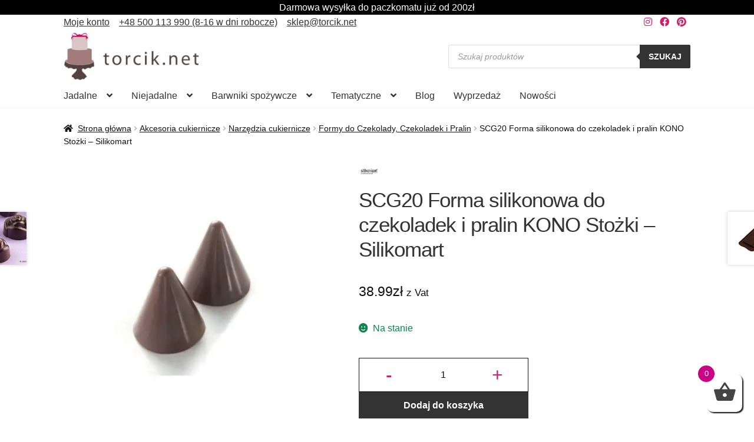

--- FILE ---
content_type: text/html; charset=UTF-8
request_url: https://torcik.net/produkt/forma-silikonowa-do-czekoladek-i-pralin-kono-stozki-silikomart/
body_size: 52968
content:
<!doctype html><html lang="pl-PL"><head><script data-no-optimize="1">var litespeed_docref=sessionStorage.getItem("litespeed_docref");litespeed_docref&&(Object.defineProperty(document,"referrer",{get:function(){return litespeed_docref}}),sessionStorage.removeItem("litespeed_docref"));</script> <meta charset="UTF-8"><meta name="viewport" content="width=device-width, initial-scale=1"><link rel="profile" href="http://gmpg.org/xfn/11"><link rel="pingback" href="https://torcik.net/xmlrpc.php"><link rel="preload" as="image" href="https://torcik.net/wp-content/uploads/2021/04/Forma-silikonowa-do-czekoladek-i-pralin-KONO-Stozki-Silikomart-I-416x416.jpg" imagesrcset="https://torcik.net/wp-content/uploads/2021/04/Forma-silikonowa-do-czekoladek-i-pralin-KONO-Stozki-Silikomart-I-416x416.jpg.webp 416w, https://torcik.net/wp-content/uploads/2021/04/Forma-silikonowa-do-czekoladek-i-pralin-KONO-Stozki-Silikomart-I-300x300.jpg.webp 300w, https://torcik.net/wp-content/uploads/2021/04/Forma-silikonowa-do-czekoladek-i-pralin-KONO-Stozki-Silikomart-I-150x150.jpg.webp 150w, https://torcik.net/wp-content/uploads/2021/04/Forma-silikonowa-do-czekoladek-i-pralin-KONO-Stozki-Silikomart-I-768x768.jpg.webp 768w, https://torcik.net/wp-content/uploads/2021/04/Forma-silikonowa-do-czekoladek-i-pralin-KONO-Stozki-Silikomart-I-324x324.jpg.webp 324w, https://torcik.net/wp-content/uploads/2021/04/Forma-silikonowa-do-czekoladek-i-pralin-KONO-Stozki-Silikomart-I-100x100.jpg.webp 100w, https://torcik.net/wp-content/uploads/2021/04/Forma-silikonowa-do-czekoladek-i-pralin-KONO-Stozki-Silikomart-I-64x64.jpg.webp 64w, https://torcik.net/wp-content/uploads/2021/04/Forma-silikonowa-do-czekoladek-i-pralin-KONO-Stozki-Silikomart-I.jpg.webp 1000w" imagesizes="(max-width: 416px) 100vw, 416px"><meta name='robots' content='index, follow, max-image-preview:large, max-snippet:-1, max-video-preview:-1' /> <script id="cookieyes" type="text/javascript" src="https://cdn-cookieyes.com/client_data/d833d19a3742c1856417f80b/script.js" defer data-deferred="1"></script>  <script data-cfasync="false" data-pagespeed-no-defer>var gtm4wp_datalayer_name = "dataLayer";
	var dataLayer = dataLayer || [];
	const gtm4wp_use_sku_instead = 0;
	const gtm4wp_currency = 'PLN';
	const gtm4wp_product_per_impression = 0;
	const gtm4wp_clear_ecommerce = false;
	const gtm4wp_datalayer_max_timeout = 2000;</script> <style>.dgwt-wcas-search-wrapp {display: none}</style><title>SCG20 Forma silikonowa do czekoladek i pralin KONO Stożki - Silikomart - Torcik.net</title><meta name="description" content="Forma silikonowa do czekoladek i pralin KONO Stożki! Zamów do godz. 13:00 w dzień roboczy, a wyślemy jeszcze tego samego dnia!" /><link rel="canonical" href="https://torcik.net/produkt/forma-silikonowa-do-czekoladek-i-pralin-kono-stozki-silikomart/" /><meta property="og:locale" content="pl_PL" /><meta property="og:type" content="product" /><meta property="og:title" content="SCG20 Forma silikonowa do czekoladek i pralin KONO Stożki - Silikomart" /><meta property="og:description" content="Forma silikonowa do czekoladek i pralin KONO Stożki! Zamów do godz. 13:00 w dzień roboczy, a wyślemy jeszcze tego samego dnia!" /><meta property="og:url" content="https://torcik.net/produkt/forma-silikonowa-do-czekoladek-i-pralin-kono-stozki-silikomart/" /><meta property="og:site_name" content="Torcik.net" /><meta property="article:modified_time" content="2025-10-22T16:10:10+00:00" /><meta property="og:image" content="https://torcik.net/wp-content/uploads/2021/04/Forma-silikonowa-do-czekoladek-i-pralin-KONO-Stozki-Silikomart-I.jpg" /><meta property="og:image:width" content="1000" /><meta property="og:image:height" content="1000" /><meta property="og:image:type" content="image/jpeg" /><meta property="og:image" content="https://torcik.net/wp-content/uploads/2021/04/Forma-silikonowa-do-czekoladek-i-pralin-KONO-Stozki-Silikomart.jpg" /><meta property="og:image:width" content="1000" /><meta property="og:image:height" content="1000" /><meta property="og:image:type" content="image/jpeg" /><meta property="og:image" content="https://torcik.net/wp-content/uploads/2021/04/Forma-silikonowa-do-czekoladek-i-pralin-MONAMOUR-Serca-III.jpg" /><meta property="og:image:width" content="1000" /><meta property="og:image:height" content="667" /><meta property="og:image:type" content="image/jpeg" /><meta property="og:image" content="https://torcik.net/wp-content/uploads/2021/04/Forma-silikonowa-do-czekoladek-i-pralin-MONAMOUR-Serca-II.jpg" /><meta property="og:image:width" content="1000" /><meta property="og:image:height" content="667" /><meta property="og:image:type" content="image/jpeg" /><meta property="og:image" content="https://torcik.net/wp-content/uploads/2021/04/Forma-silikonowa-do-czekoladek-i-pralin-MONAMOUR-Serca-IV.jpg" /><meta property="og:image:width" content="1000" /><meta property="og:image:height" content="667" /><meta property="og:image:type" content="image/jpeg" /><meta name="twitter:card" content="summary_large_image" /> <script type="application/ld+json" class="yoast-schema-graph">{"@context":"https://schema.org","@graph":[{"@type":["WebPage","ItemPage"],"@id":"https://torcik.net/produkt/forma-silikonowa-do-czekoladek-i-pralin-kono-stozki-silikomart/","url":"https://torcik.net/produkt/forma-silikonowa-do-czekoladek-i-pralin-kono-stozki-silikomart/","name":"SCG20 Forma silikonowa do czekoladek i pralin KONO Stożki - Silikomart - Torcik.net","isPartOf":{"@id":"https://torcik.net/#website"},"primaryImageOfPage":{"@id":"https://torcik.net/produkt/forma-silikonowa-do-czekoladek-i-pralin-kono-stozki-silikomart/#primaryimage"},"image":{"@id":"https://torcik.net/produkt/forma-silikonowa-do-czekoladek-i-pralin-kono-stozki-silikomart/#primaryimage"},"thumbnailUrl":"https://torcik.net/wp-content/uploads/2021/04/Forma-silikonowa-do-czekoladek-i-pralin-KONO-Stozki-Silikomart-I.jpg","description":"Forma silikonowa do czekoladek i pralin KONO Stożki! Zamów do godz. 13:00 w dzień roboczy, a wyślemy jeszcze tego samego dnia!","breadcrumb":{"@id":"https://torcik.net/produkt/forma-silikonowa-do-czekoladek-i-pralin-kono-stozki-silikomart/#breadcrumb"},"inLanguage":"pl-PL","potentialAction":{"@type":"BuyAction","target":"https://torcik.net/produkt/forma-silikonowa-do-czekoladek-i-pralin-kono-stozki-silikomart/"}},{"@type":"ImageObject","inLanguage":"pl-PL","@id":"https://torcik.net/produkt/forma-silikonowa-do-czekoladek-i-pralin-kono-stozki-silikomart/#primaryimage","url":"https://torcik.net/wp-content/uploads/2021/04/Forma-silikonowa-do-czekoladek-i-pralin-KONO-Stozki-Silikomart-I.jpg","contentUrl":"https://torcik.net/wp-content/uploads/2021/04/Forma-silikonowa-do-czekoladek-i-pralin-KONO-Stozki-Silikomart-I.jpg","width":1000,"height":1000,"caption":"Forma silikonowa do czekoladek i pralin KONO Stożki - Silikomart"},{"@type":"BreadcrumbList","@id":"https://torcik.net/produkt/forma-silikonowa-do-czekoladek-i-pralin-kono-stozki-silikomart/#breadcrumb","itemListElement":[{"@type":"ListItem","position":1,"name":"Strona główna","item":"https://torcik.net/"},{"@type":"ListItem","position":2,"name":"Sklep","item":"https://torcik.net/sklep/"},{"@type":"ListItem","position":3,"name":"Akcesoria cukiernicze","item":"https://torcik.net/sklep/niejadalne/"},{"@type":"ListItem","position":4,"name":"Narzędzia cukiernicze","item":"https://torcik.net/sklep/akcesoria-cukiernicze/"},{"@type":"ListItem","position":5,"name":"Formy Silikonowe","item":"https://torcik.net/sklep/formy-silikonowe/"},{"@type":"ListItem","position":6,"name":"Forma silikonowa do czekolady","item":"https://torcik.net/sklep/forma-silikonowa-do-czekolady/"},{"@type":"ListItem","position":7,"name":"SCG20 Forma silikonowa do czekoladek i pralin KONO Stożki &#8211; Silikomart"}]},{"@type":"WebSite","@id":"https://torcik.net/#website","url":"https://torcik.net/","name":"Torcik.net","description":"Dekoracje cukiernicze, akcesoria do tortów, masa cukrowa, ozdoby - Torcik.net","publisher":{"@id":"https://torcik.net/#organization"},"potentialAction":[{"@type":"SearchAction","target":{"@type":"EntryPoint","urlTemplate":"https://torcik.net/?s={search_term_string}"},"query-input":{"@type":"PropertyValueSpecification","valueRequired":true,"valueName":"search_term_string"}}],"inLanguage":"pl-PL"},{"@type":"Organization","@id":"https://torcik.net/#organization","name":"TORCIK.NET Sp. z o.o.","url":"https://torcik.net/","logo":{"@type":"ImageObject","inLanguage":"pl-PL","@id":"https://torcik.net/#/schema/logo/image/","url":"https://torcik.net/wp-content/uploads/2019/04/cropped-logo-1.jpg","contentUrl":"https://torcik.net/wp-content/uploads/2019/04/cropped-logo-1.jpg","width":500,"height":200,"caption":"TORCIK.NET Sp. z o.o."},"image":{"@id":"https://torcik.net/#/schema/logo/image/"},"sameAs":["https://www.facebook.com/Torcik.net/","https://www.instagram.com/torcik.net_/","https://pl.pinterest.com/Torcik/"],"email":"sklep@torcik.net","telephone":"509710211","vatID":"9731088066","hasMerchantReturnPolicy":{"@type":"MerchantReturnPolicy","merchantReturnLink":"https://torcik.net/dostawy_platnosci/"}}]}</script> <meta property="product:price:amount" content="38.99" /><meta property="product:price:currency" content="PLN" /><meta property="og:availability" content="instock" /><meta property="product:availability" content="instock" /><meta property="product:retailer_item_id" content="22.120.77.0065" /><meta property="product:condition" content="new" /><link rel='dns-prefetch' href='//inpostpay-widget-v2.inpost.pl' /><link rel="alternate" type="application/rss+xml" title="Torcik.net &raquo; Kanał z wpisami" href="https://torcik.net/feed/" /><link rel="alternate" title="oEmbed (JSON)" type="application/json+oembed" href="https://torcik.net/wp-json/oembed/1.0/embed?url=https%3A%2F%2Ftorcik.net%2Fprodukt%2Fforma-silikonowa-do-czekoladek-i-pralin-kono-stozki-silikomart%2F" /><link rel="alternate" title="oEmbed (XML)" type="text/xml+oembed" href="https://torcik.net/wp-json/oembed/1.0/embed?url=https%3A%2F%2Ftorcik.net%2Fprodukt%2Fforma-silikonowa-do-czekoladek-i-pralin-kono-stozki-silikomart%2F&#038;format=xml" /><style id='wp-img-auto-sizes-contain-inline-css'>img:is([sizes=auto i],[sizes^="auto," i]){contain-intrinsic-size:3000px 1500px}
/*# sourceURL=wp-img-auto-sizes-contain-inline-css */</style><link data-optimized="1" rel='stylesheet' id='wp-components-css' href='https://torcik.net/wp-content/litespeed/css/580842133ceb8cdc213086ca922313f7.css?ver=313f7' media='all' /><link data-optimized="1" rel='stylesheet' id='woocommerce-paczkomaty-inpost-blocks-integration-frontend-css' href='https://torcik.net/wp-content/litespeed/css/2e847307a6f13cc1ad9f4fafe8d63f9e.css?ver=63f9e' media='all' /><link data-optimized="1" rel='stylesheet' id='woocommerce-paczkomaty-inpost-blocks-integration-editor-css' href='https://torcik.net/wp-content/litespeed/css/e6c29fe3aedd5f294ba05aedfae57e71.css?ver=57e71' media='all' /><link data-optimized="1" rel='stylesheet' id='wp-block-library-css' href='https://torcik.net/wp-content/litespeed/css/2953497eb27de281efe8ce60f1a8388e.css?ver=8388e' media='all' /><link data-optimized="1" rel='stylesheet' id='wc-blocks-style-css' href='https://torcik.net/wp-content/litespeed/css/9d69e082723bbfaca61356084f1bc6ec.css?ver=bc6ec' media='all' /><style id='global-styles-inline-css'>:root{--wp--preset--aspect-ratio--square: 1;--wp--preset--aspect-ratio--4-3: 4/3;--wp--preset--aspect-ratio--3-4: 3/4;--wp--preset--aspect-ratio--3-2: 3/2;--wp--preset--aspect-ratio--2-3: 2/3;--wp--preset--aspect-ratio--16-9: 16/9;--wp--preset--aspect-ratio--9-16: 9/16;--wp--preset--color--black: #000000;--wp--preset--color--cyan-bluish-gray: #abb8c3;--wp--preset--color--white: #ffffff;--wp--preset--color--pale-pink: #f78da7;--wp--preset--color--vivid-red: #cf2e2e;--wp--preset--color--luminous-vivid-orange: #ff6900;--wp--preset--color--luminous-vivid-amber: #fcb900;--wp--preset--color--light-green-cyan: #7bdcb5;--wp--preset--color--vivid-green-cyan: #00d084;--wp--preset--color--pale-cyan-blue: #8ed1fc;--wp--preset--color--vivid-cyan-blue: #0693e3;--wp--preset--color--vivid-purple: #9b51e0;--wp--preset--gradient--vivid-cyan-blue-to-vivid-purple: linear-gradient(135deg,rgb(6,147,227) 0%,rgb(155,81,224) 100%);--wp--preset--gradient--light-green-cyan-to-vivid-green-cyan: linear-gradient(135deg,rgb(122,220,180) 0%,rgb(0,208,130) 100%);--wp--preset--gradient--luminous-vivid-amber-to-luminous-vivid-orange: linear-gradient(135deg,rgb(252,185,0) 0%,rgb(255,105,0) 100%);--wp--preset--gradient--luminous-vivid-orange-to-vivid-red: linear-gradient(135deg,rgb(255,105,0) 0%,rgb(207,46,46) 100%);--wp--preset--gradient--very-light-gray-to-cyan-bluish-gray: linear-gradient(135deg,rgb(238,238,238) 0%,rgb(169,184,195) 100%);--wp--preset--gradient--cool-to-warm-spectrum: linear-gradient(135deg,rgb(74,234,220) 0%,rgb(151,120,209) 20%,rgb(207,42,186) 40%,rgb(238,44,130) 60%,rgb(251,105,98) 80%,rgb(254,248,76) 100%);--wp--preset--gradient--blush-light-purple: linear-gradient(135deg,rgb(255,206,236) 0%,rgb(152,150,240) 100%);--wp--preset--gradient--blush-bordeaux: linear-gradient(135deg,rgb(254,205,165) 0%,rgb(254,45,45) 50%,rgb(107,0,62) 100%);--wp--preset--gradient--luminous-dusk: linear-gradient(135deg,rgb(255,203,112) 0%,rgb(199,81,192) 50%,rgb(65,88,208) 100%);--wp--preset--gradient--pale-ocean: linear-gradient(135deg,rgb(255,245,203) 0%,rgb(182,227,212) 50%,rgb(51,167,181) 100%);--wp--preset--gradient--electric-grass: linear-gradient(135deg,rgb(202,248,128) 0%,rgb(113,206,126) 100%);--wp--preset--gradient--midnight: linear-gradient(135deg,rgb(2,3,129) 0%,rgb(40,116,252) 100%);--wp--preset--font-size--small: 14px;--wp--preset--font-size--medium: 23px;--wp--preset--font-size--large: 26px;--wp--preset--font-size--x-large: 42px;--wp--preset--font-size--normal: 16px;--wp--preset--font-size--huge: 37px;--wp--preset--spacing--20: 0.44rem;--wp--preset--spacing--30: 0.67rem;--wp--preset--spacing--40: 1rem;--wp--preset--spacing--50: 1.5rem;--wp--preset--spacing--60: 2.25rem;--wp--preset--spacing--70: 3.38rem;--wp--preset--spacing--80: 5.06rem;--wp--preset--shadow--natural: 6px 6px 9px rgba(0, 0, 0, 0.2);--wp--preset--shadow--deep: 12px 12px 50px rgba(0, 0, 0, 0.4);--wp--preset--shadow--sharp: 6px 6px 0px rgba(0, 0, 0, 0.2);--wp--preset--shadow--outlined: 6px 6px 0px -3px rgb(255, 255, 255), 6px 6px rgb(0, 0, 0);--wp--preset--shadow--crisp: 6px 6px 0px rgb(0, 0, 0);}:root :where(.is-layout-flow) > :first-child{margin-block-start: 0;}:root :where(.is-layout-flow) > :last-child{margin-block-end: 0;}:root :where(.is-layout-flow) > *{margin-block-start: 24px;margin-block-end: 0;}:root :where(.is-layout-constrained) > :first-child{margin-block-start: 0;}:root :where(.is-layout-constrained) > :last-child{margin-block-end: 0;}:root :where(.is-layout-constrained) > *{margin-block-start: 24px;margin-block-end: 0;}:root :where(.is-layout-flex){gap: 24px;}:root :where(.is-layout-grid){gap: 24px;}body .is-layout-flex{display: flex;}.is-layout-flex{flex-wrap: wrap;align-items: center;}.is-layout-flex > :is(*, div){margin: 0;}body .is-layout-grid{display: grid;}.is-layout-grid > :is(*, div){margin: 0;}.has-black-color{color: var(--wp--preset--color--black) !important;}.has-cyan-bluish-gray-color{color: var(--wp--preset--color--cyan-bluish-gray) !important;}.has-white-color{color: var(--wp--preset--color--white) !important;}.has-pale-pink-color{color: var(--wp--preset--color--pale-pink) !important;}.has-vivid-red-color{color: var(--wp--preset--color--vivid-red) !important;}.has-luminous-vivid-orange-color{color: var(--wp--preset--color--luminous-vivid-orange) !important;}.has-luminous-vivid-amber-color{color: var(--wp--preset--color--luminous-vivid-amber) !important;}.has-light-green-cyan-color{color: var(--wp--preset--color--light-green-cyan) !important;}.has-vivid-green-cyan-color{color: var(--wp--preset--color--vivid-green-cyan) !important;}.has-pale-cyan-blue-color{color: var(--wp--preset--color--pale-cyan-blue) !important;}.has-vivid-cyan-blue-color{color: var(--wp--preset--color--vivid-cyan-blue) !important;}.has-vivid-purple-color{color: var(--wp--preset--color--vivid-purple) !important;}.has-black-background-color{background-color: var(--wp--preset--color--black) !important;}.has-cyan-bluish-gray-background-color{background-color: var(--wp--preset--color--cyan-bluish-gray) !important;}.has-white-background-color{background-color: var(--wp--preset--color--white) !important;}.has-pale-pink-background-color{background-color: var(--wp--preset--color--pale-pink) !important;}.has-vivid-red-background-color{background-color: var(--wp--preset--color--vivid-red) !important;}.has-luminous-vivid-orange-background-color{background-color: var(--wp--preset--color--luminous-vivid-orange) !important;}.has-luminous-vivid-amber-background-color{background-color: var(--wp--preset--color--luminous-vivid-amber) !important;}.has-light-green-cyan-background-color{background-color: var(--wp--preset--color--light-green-cyan) !important;}.has-vivid-green-cyan-background-color{background-color: var(--wp--preset--color--vivid-green-cyan) !important;}.has-pale-cyan-blue-background-color{background-color: var(--wp--preset--color--pale-cyan-blue) !important;}.has-vivid-cyan-blue-background-color{background-color: var(--wp--preset--color--vivid-cyan-blue) !important;}.has-vivid-purple-background-color{background-color: var(--wp--preset--color--vivid-purple) !important;}.has-black-border-color{border-color: var(--wp--preset--color--black) !important;}.has-cyan-bluish-gray-border-color{border-color: var(--wp--preset--color--cyan-bluish-gray) !important;}.has-white-border-color{border-color: var(--wp--preset--color--white) !important;}.has-pale-pink-border-color{border-color: var(--wp--preset--color--pale-pink) !important;}.has-vivid-red-border-color{border-color: var(--wp--preset--color--vivid-red) !important;}.has-luminous-vivid-orange-border-color{border-color: var(--wp--preset--color--luminous-vivid-orange) !important;}.has-luminous-vivid-amber-border-color{border-color: var(--wp--preset--color--luminous-vivid-amber) !important;}.has-light-green-cyan-border-color{border-color: var(--wp--preset--color--light-green-cyan) !important;}.has-vivid-green-cyan-border-color{border-color: var(--wp--preset--color--vivid-green-cyan) !important;}.has-pale-cyan-blue-border-color{border-color: var(--wp--preset--color--pale-cyan-blue) !important;}.has-vivid-cyan-blue-border-color{border-color: var(--wp--preset--color--vivid-cyan-blue) !important;}.has-vivid-purple-border-color{border-color: var(--wp--preset--color--vivid-purple) !important;}.has-vivid-cyan-blue-to-vivid-purple-gradient-background{background: var(--wp--preset--gradient--vivid-cyan-blue-to-vivid-purple) !important;}.has-light-green-cyan-to-vivid-green-cyan-gradient-background{background: var(--wp--preset--gradient--light-green-cyan-to-vivid-green-cyan) !important;}.has-luminous-vivid-amber-to-luminous-vivid-orange-gradient-background{background: var(--wp--preset--gradient--luminous-vivid-amber-to-luminous-vivid-orange) !important;}.has-luminous-vivid-orange-to-vivid-red-gradient-background{background: var(--wp--preset--gradient--luminous-vivid-orange-to-vivid-red) !important;}.has-very-light-gray-to-cyan-bluish-gray-gradient-background{background: var(--wp--preset--gradient--very-light-gray-to-cyan-bluish-gray) !important;}.has-cool-to-warm-spectrum-gradient-background{background: var(--wp--preset--gradient--cool-to-warm-spectrum) !important;}.has-blush-light-purple-gradient-background{background: var(--wp--preset--gradient--blush-light-purple) !important;}.has-blush-bordeaux-gradient-background{background: var(--wp--preset--gradient--blush-bordeaux) !important;}.has-luminous-dusk-gradient-background{background: var(--wp--preset--gradient--luminous-dusk) !important;}.has-pale-ocean-gradient-background{background: var(--wp--preset--gradient--pale-ocean) !important;}.has-electric-grass-gradient-background{background: var(--wp--preset--gradient--electric-grass) !important;}.has-midnight-gradient-background{background: var(--wp--preset--gradient--midnight) !important;}.has-small-font-size{font-size: var(--wp--preset--font-size--small) !important;}.has-medium-font-size{font-size: var(--wp--preset--font-size--medium) !important;}.has-large-font-size{font-size: var(--wp--preset--font-size--large) !important;}.has-x-large-font-size{font-size: var(--wp--preset--font-size--x-large) !important;}
/*# sourceURL=global-styles-inline-css */</style><style id='classic-theme-styles-inline-css'>/*! This file is auto-generated */
.wp-block-button__link{color:#fff;background-color:#32373c;border-radius:9999px;box-shadow:none;text-decoration:none;padding:calc(.667em + 2px) calc(1.333em + 2px);font-size:1.125em}.wp-block-file__button{background:#32373c;color:#fff;text-decoration:none}
/*# sourceURL=/wp-includes/css/classic-themes.min.css */</style><link data-optimized="1" rel='stylesheet' id='storefront-gutenberg-blocks-css' href='https://torcik.net/wp-content/litespeed/css/fe43df22e7836c2536e0d22217a355bc.css?ver=355bc' media='all' /><style id='storefront-gutenberg-blocks-inline-css'>.wp-block-button__link:not(.has-text-color) {
					color: #d01f6a;
				}

				.wp-block-button__link:not(.has-text-color):hover,
				.wp-block-button__link:not(.has-text-color):focus,
				.wp-block-button__link:not(.has-text-color):active {
					color: #d01f6a;
				}

				.wp-block-button__link:not(.has-background) {
					background-color: #ffffff;
				}

				.wp-block-button__link:not(.has-background):hover,
				.wp-block-button__link:not(.has-background):focus,
				.wp-block-button__link:not(.has-background):active {
					border-color: #e6e6e6;
					background-color: #e6e6e6;
				}

				.wc-block-grid__products .wc-block-grid__product .wp-block-button__link {
					background-color: #ffffff;
					border-color: #ffffff;
					color: #d01f6a;
				}

				.wp-block-quote footer,
				.wp-block-quote cite,
				.wp-block-quote__citation {
					color: #111111;
				}

				.wp-block-pullquote cite,
				.wp-block-pullquote footer,
				.wp-block-pullquote__citation {
					color: #111111;
				}

				.wp-block-image figcaption {
					color: #111111;
				}

				.wp-block-separator.is-style-dots::before {
					color: #333333;
				}

				.wp-block-file a.wp-block-file__button {
					color: #d01f6a;
					background-color: #ffffff;
					border-color: #ffffff;
				}

				.wp-block-file a.wp-block-file__button:hover,
				.wp-block-file a.wp-block-file__button:focus,
				.wp-block-file a.wp-block-file__button:active {
					color: #d01f6a;
					background-color: #e6e6e6;
				}

				.wp-block-code,
				.wp-block-preformatted pre {
					color: #111111;
				}

				.wp-block-table:not( .has-background ):not( .is-style-stripes ) tbody tr:nth-child(2n) td {
					background-color: #fdfdfd;
				}

				.wp-block-cover .wp-block-cover__inner-container h1:not(.has-text-color),
				.wp-block-cover .wp-block-cover__inner-container h2:not(.has-text-color),
				.wp-block-cover .wp-block-cover__inner-container h3:not(.has-text-color),
				.wp-block-cover .wp-block-cover__inner-container h4:not(.has-text-color),
				.wp-block-cover .wp-block-cover__inner-container h5:not(.has-text-color),
				.wp-block-cover .wp-block-cover__inner-container h6:not(.has-text-color) {
					color: #000000;
				}

				div.wc-block-components-price-slider__range-input-progress,
				.rtl .wc-block-components-price-slider__range-input-progress {
					--range-color: #d01f6a;
				}

				/* Target only IE11 */
				@media all and (-ms-high-contrast: none), (-ms-high-contrast: active) {
					.wc-block-components-price-slider__range-input-progress {
						background: #d01f6a;
					}
				}

				.wc-block-components-button:not(.is-link) {
					background-color: #333333;
					color: #ffffff;
				}

				.wc-block-components-button:not(.is-link):hover,
				.wc-block-components-button:not(.is-link):focus,
				.wc-block-components-button:not(.is-link):active {
					background-color: #1a1a1a;
					color: #ffffff;
				}

				.wc-block-components-button:not(.is-link):disabled {
					background-color: #333333;
					color: #ffffff;
				}

				.wc-block-cart__submit-container {
					background-color: #ffffff;
				}

				.wc-block-cart__submit-container::before {
					color: rgba(220,220,220,0.5);
				}

				.wc-block-components-order-summary-item__quantity {
					background-color: #ffffff;
					border-color: #111111;
					box-shadow: 0 0 0 2px #ffffff;
					color: #111111;
				}
			
/*# sourceURL=storefront-gutenberg-blocks-inline-css */</style><link data-optimized="1" rel='stylesheet' id='contact-form-7-css' href='https://torcik.net/wp-content/litespeed/css/35f47aee6087e5a0ef84b7d5d1ae15da.css?ver=e15da' media='all' /><link data-optimized="1" rel='stylesheet' id='ub-extension-style-css-css' href='https://torcik.net/wp-content/litespeed/css/623a50b03d1127d8b0c6533c176e5f7f.css?ver=e5f7f' media='all' /><link data-optimized="1" rel='stylesheet' id='photoswipe-css' href='https://torcik.net/wp-content/litespeed/css/79a12b75d5d8e932396419d43cd981e6.css?ver=981e6' media='all' /><link data-optimized="1" rel='stylesheet' id='photoswipe-default-skin-css' href='https://torcik.net/wp-content/litespeed/css/7abde6cb8ce0fbb8214b0a3349280ac3.css?ver=80ac3' media='all' /><style id='woocommerce-inline-inline-css'>.woocommerce form .form-row .required { visibility: visible; }
/*# sourceURL=woocommerce-inline-inline-css */</style><link data-optimized="1" rel='stylesheet' id='wc-prl-css-css' href='https://torcik.net/wp-content/litespeed/css/3e767c851605ce6b49ad63c46bc4ea43.css?ver=4ea43' media='all' /><link data-optimized="1" rel='stylesheet' id='wc-price-history-frontend-css' href='https://torcik.net/wp-content/litespeed/css/2d380e5fa60ab7586c793846bf02676a.css?ver=2676a' media='all' /><link data-optimized="1" rel='stylesheet' id='xoo-cp-style-css' href='https://torcik.net/wp-content/litespeed/css/2cb2eabb66626ba96f3f91fc76ccac0c.css?ver=cac0c' media='all' /><style id='xoo-cp-style-inline-css'>td.xoo-cp-pqty{
		    min-width: 120px;
		}.xoo-cp-variations{
			float: left;
		}
		table.xoo-cp-cart tr.xoo-cp-ths{
			background-color: #eeeeee;
		}
		tr.xoo-cp-ths th{
			color: #000000;
		}
		.xoo-cp-container{
			max-width: 650px;
			background-color: #ffffff;
			background-image: url();
		}
		.xoo-cp-container , li.xoo-cp-rel-sing h3 , li.xoo-cp-rel-sing .product_price , input.xoo-cp-qty , li.xoo-cp-rel-sing .amount , .xoo-cp-empct , .xoo-cp-ptitle a{
			color: #000000
		}
		.xcp-chng ,.xoo-cp-qtybox{
    		border-color: #000000;
		}
		input.xoo-cp-qty{
			background-color: #ffffff;
		}
		.xcp-btn{
			background-color: #d01f6a;
			color: #ffffff;
			font-size: 14px;
			border-radius: 14px;
			border: 1px solid #d01f6a;
		}
		.xcp-btn:hover{
			color: #ffffff;
		}
		td.xoo-cp-pimg{
			width: 20%;
		}
		table.xoo-cp-cart , table.xoo-cp-cart td{
			border: 0;
		}
		table.xoo-cp-cart tr{
			border-top: 1px solid;
			border-bottom: 1px solid;
			border-color: #ebe9eb;
		}
		.xoo-cp-rel-sing{
		    width: 31.333333333333%;
		    display: inline-block;
		    margin: 0 1%;
		    float: left;
		    text-align: center;
		}
		.xoo-cp-rel-title , .xoo-cp-rel-price .amount , .xoo-cp-rel-sing a.add_to_cart_button{
			font-size: 13px;
		}

		.xoo-cp-basket{
			background-color: #ffffff;
		}
		.xcp-bk-icon{
   			font-size: 40px;
   			color: #444444;
		}
		.xcp-bk-count{
			color: #ffffff;
			background-color: #cc0086;
		}

		span.xoo-cp-close{
			color: #000000;
		}

		.xoo-cp-hdtxt , span.xcp-rel-head{
			background-color: ;
			color: #000000;
			font-size: 16px;
		}
		
		.xoo-cp-hdtxt{
			border-bottom: 2px solid #000000;
		}

		span.xcp-rel-head{
			border-bottom: 2px solid #000000;
			border-top: 2px solid #000000;
		}

		td.xoo-cp-remove .xoo-cp-remove-pd{
			color: #ea0a0a;
		}

		table.xoo-cp-cart td.xoo-cp-ptitle{
			width: 40%;
			text-align: left;
		}
/*# sourceURL=xoo-cp-style-inline-css */</style><link data-optimized="1" rel='stylesheet' id='xoo-scrollbar-style-css' href='https://torcik.net/wp-content/litespeed/css/bdad9adfbba860f116be021d9db79392.css?ver=79392' media='all' /><link data-optimized="1" rel='stylesheet' id='brands-styles-css' href='https://torcik.net/wp-content/litespeed/css/3dbbb00812c20933f979ec05637db2b4.css?ver=db2b4' media='all' /><link data-optimized="1" rel='stylesheet' id='dgwt-wcas-style-css' href='https://torcik.net/wp-content/litespeed/css/cb983bc2bc2fa9e082b5558fc897558d.css?ver=7558d' media='all' /><link data-optimized="1" rel='stylesheet' id='storefront-style-css' href='https://torcik.net/wp-content/litespeed/css/9072b5dd2d86192710ed78770d046402.css?ver=46402' media='all' /><style id='storefront-style-inline-css'>.main-navigation ul li a,
			.site-title a,
			ul.menu li a,
			.site-branding h1 a,
			button.menu-toggle,
			button.menu-toggle:hover,
			.handheld-navigation .dropdown-toggle {
				color: #333333;
			}

			button.menu-toggle,
			button.menu-toggle:hover {
				border-color: #333333;
			}

			.main-navigation ul li a:hover,
			.main-navigation ul li:hover > a,
			.site-title a:hover,
			.site-header ul.menu li.current-menu-item > a {
				color: #747474;
			}

			table:not( .has-background ) th {
				background-color: #f8f8f8;
			}

			table:not( .has-background ) tbody td {
				background-color: #fdfdfd;
			}

			table:not( .has-background ) tbody tr:nth-child(2n) td,
			fieldset,
			fieldset legend {
				background-color: #fbfbfb;
			}

			.site-header,
			.secondary-navigation ul ul,
			.main-navigation ul.menu > li.menu-item-has-children:after,
			.secondary-navigation ul.menu ul,
			.storefront-handheld-footer-bar,
			.storefront-handheld-footer-bar ul li > a,
			.storefront-handheld-footer-bar ul li.search .site-search,
			button.menu-toggle,
			button.menu-toggle:hover {
				background-color: #ffffff;
			}

			p.site-description,
			.site-header,
			.storefront-handheld-footer-bar {
				color: #404040;
			}

			button.menu-toggle:after,
			button.menu-toggle:before,
			button.menu-toggle span:before {
				background-color: #333333;
			}

			h1, h2, h3, h4, h5, h6, .wc-block-grid__product-title {
				color: #333333;
			}

			.widget h1 {
				border-bottom-color: #333333;
			}

			body,
			.secondary-navigation a {
				color: #111111;
			}

			.widget-area .widget a,
			.hentry .entry-header .posted-on a,
			.hentry .entry-header .post-author a,
			.hentry .entry-header .post-comments a,
			.hentry .entry-header .byline a {
				color: #161616;
			}

			a {
				color: #d01f6a;
			}

			a:focus,
			button:focus,
			.button.alt:focus,
			input:focus,
			textarea:focus,
			input[type="button"]:focus,
			input[type="reset"]:focus,
			input[type="submit"]:focus,
			input[type="email"]:focus,
			input[type="tel"]:focus,
			input[type="url"]:focus,
			input[type="password"]:focus,
			input[type="search"]:focus {
				outline-color: #d01f6a;
			}

			button, input[type="button"], input[type="reset"], input[type="submit"], .button, .widget a.button {
				background-color: #ffffff;
				border-color: #ffffff;
				color: #d01f6a;
			}

			button:hover, input[type="button"]:hover, input[type="reset"]:hover, input[type="submit"]:hover, .button:hover, .widget a.button:hover {
				background-color: #e6e6e6;
				border-color: #e6e6e6;
				color: #d01f6a;
			}

			button.alt, input[type="button"].alt, input[type="reset"].alt, input[type="submit"].alt, .button.alt, .widget-area .widget a.button.alt {
				background-color: #333333;
				border-color: #333333;
				color: #ffffff;
			}

			button.alt:hover, input[type="button"].alt:hover, input[type="reset"].alt:hover, input[type="submit"].alt:hover, .button.alt:hover, .widget-area .widget a.button.alt:hover {
				background-color: #1a1a1a;
				border-color: #1a1a1a;
				color: #ffffff;
			}

			.pagination .page-numbers li .page-numbers.current {
				background-color: #e6e6e6;
				color: #070707;
			}

			#comments .comment-list .comment-content .comment-text {
				background-color: #f8f8f8;
			}

			.site-footer {
				background-color: #f0f0f0;
				color: #6d6d6d;
			}

			.site-footer a:not(.button):not(.components-button) {
				color: #333333;
			}

			.site-footer .storefront-handheld-footer-bar a:not(.button):not(.components-button) {
				color: #333333;
			}

			.site-footer h1, .site-footer h2, .site-footer h3, .site-footer h4, .site-footer h5, .site-footer h6, .site-footer .widget .widget-title, .site-footer .widget .widgettitle {
				color: #333333;
			}

			.page-template-template-homepage.has-post-thumbnail .type-page.has-post-thumbnail .entry-title {
				color: #000000;
			}

			.page-template-template-homepage.has-post-thumbnail .type-page.has-post-thumbnail .entry-content {
				color: #000000;
			}

			@media screen and ( min-width: 768px ) {
				.secondary-navigation ul.menu a:hover {
					color: #595959;
				}

				.secondary-navigation ul.menu a {
					color: #404040;
				}

				.main-navigation ul.menu ul.sub-menu,
				.main-navigation ul.nav-menu ul.children {
					background-color: #f0f0f0;
				}

				.site-header {
					border-bottom-color: #f0f0f0;
				}
			}
/*# sourceURL=storefront-style-inline-css */</style><link data-optimized="1" rel='stylesheet' id='storefront-icons-css' href='https://torcik.net/wp-content/litespeed/css/2e15f37dc97f4e6e4ab1df00b3f4db95.css?ver=4db95' media='all' /><link data-optimized="1" rel='stylesheet' id='flexible-shipping-free-shipping-css' href='https://torcik.net/wp-content/litespeed/css/a13c816152bebb2ba2501f61d05f3d42.css?ver=f3d42' media='all' /><link data-optimized="1" rel='stylesheet' id='inpostpay-thank-you-css' href='https://torcik.net/wp-content/litespeed/css/8cb4b79999ef83892dc9270734d9d122.css?ver=9d122' media='all' /><link data-optimized="1" rel='stylesheet' id='inpostpay-ippfront-css' href='https://torcik.net/wp-content/litespeed/css/f8c8e6dd0b679f38ee2dfa715eb9d313.css?ver=9d313' media='all' /><link data-optimized="1" rel='stylesheet' id='storefront-woocommerce-style-css' href='https://torcik.net/wp-content/litespeed/css/8434ae21b84fb59f9fa706e78092029f.css?ver=2029f' media='all' /><style id='storefront-woocommerce-style-inline-css'>@font-face {
				font-family: star;
				src: url(https://torcik.net/wp-content/plugins/woocommerce/assets/fonts/star.eot);
				src:
					url(https://torcik.net/wp-content/plugins/woocommerce/assets/fonts/star.eot?#iefix) format("embedded-opentype"),
					url(https://torcik.net/wp-content/plugins/woocommerce/assets/fonts/star.woff) format("woff"),
					url(https://torcik.net/wp-content/plugins/woocommerce/assets/fonts/star.ttf) format("truetype"),
					url(https://torcik.net/wp-content/plugins/woocommerce/assets/fonts/star.svg#star) format("svg");
				font-weight: 400;
				font-style: normal;
			}
			@font-face {
				font-family: WooCommerce;
				src: url(https://torcik.net/wp-content/plugins/woocommerce/assets/fonts/WooCommerce.eot);
				src:
					url(https://torcik.net/wp-content/plugins/woocommerce/assets/fonts/WooCommerce.eot?#iefix) format("embedded-opentype"),
					url(https://torcik.net/wp-content/plugins/woocommerce/assets/fonts/WooCommerce.woff) format("woff"),
					url(https://torcik.net/wp-content/plugins/woocommerce/assets/fonts/WooCommerce.ttf) format("truetype"),
					url(https://torcik.net/wp-content/plugins/woocommerce/assets/fonts/WooCommerce.svg#WooCommerce) format("svg");
				font-weight: 400;
				font-style: normal;
			}

			a.cart-contents,
			.site-header-cart .widget_shopping_cart a {
				color: #333333;
			}

			a.cart-contents:hover,
			.site-header-cart .widget_shopping_cart a:hover,
			.site-header-cart:hover > li > a {
				color: #747474;
			}

			table.cart td.product-remove,
			table.cart td.actions {
				border-top-color: #ffffff;
			}

			.storefront-handheld-footer-bar ul li.cart .count {
				background-color: #333333;
				color: #ffffff;
				border-color: #ffffff;
			}

			.woocommerce-tabs ul.tabs li.active a,
			ul.products li.product .price,
			.onsale,
			.wc-block-grid__product-onsale,
			.widget_search form:before,
			.widget_product_search form:before {
				color: #111111;
			}

			.woocommerce-breadcrumb a,
			a.woocommerce-review-link,
			.product_meta a {
				color: #161616;
			}

			.wc-block-grid__product-onsale,
			.onsale {
				border-color: #111111;
			}

			.star-rating span:before,
			.quantity .plus, .quantity .minus,
			p.stars a:hover:after,
			p.stars a:after,
			.star-rating span:before,
			#payment .payment_methods li input[type=radio]:first-child:checked+label:before {
				color: #d01f6a;
			}

			.widget_price_filter .ui-slider .ui-slider-range,
			.widget_price_filter .ui-slider .ui-slider-handle {
				background-color: #d01f6a;
			}

			.order_details {
				background-color: #f8f8f8;
			}

			.order_details > li {
				border-bottom: 1px dotted #e3e3e3;
			}

			.order_details:before,
			.order_details:after {
				background: -webkit-linear-gradient(transparent 0,transparent 0),-webkit-linear-gradient(135deg,#f8f8f8 33.33%,transparent 33.33%),-webkit-linear-gradient(45deg,#f8f8f8 33.33%,transparent 33.33%)
			}

			#order_review {
				background-color: #ffffff;
			}

			#payment .payment_methods > li .payment_box,
			#payment .place-order {
				background-color: #fafafa;
			}

			#payment .payment_methods > li:not(.woocommerce-notice) {
				background-color: #f5f5f5;
			}

			#payment .payment_methods > li:not(.woocommerce-notice):hover {
				background-color: #f0f0f0;
			}

			.woocommerce-pagination .page-numbers li .page-numbers.current {
				background-color: #e6e6e6;
				color: #070707;
			}

			.wc-block-grid__product-onsale,
			.onsale,
			.woocommerce-pagination .page-numbers li .page-numbers:not(.current) {
				color: #111111;
			}

			p.stars a:before,
			p.stars a:hover~a:before,
			p.stars.selected a.active~a:before {
				color: #111111;
			}

			p.stars.selected a.active:before,
			p.stars:hover a:before,
			p.stars.selected a:not(.active):before,
			p.stars.selected a.active:before {
				color: #d01f6a;
			}

			.single-product div.product .woocommerce-product-gallery .woocommerce-product-gallery__trigger {
				background-color: #ffffff;
				color: #d01f6a;
			}

			.single-product div.product .woocommerce-product-gallery .woocommerce-product-gallery__trigger:hover {
				background-color: #e6e6e6;
				border-color: #e6e6e6;
				color: #d01f6a;
			}

			.button.added_to_cart:focus,
			.button.wc-forward:focus {
				outline-color: #d01f6a;
			}

			.added_to_cart,
			.site-header-cart .widget_shopping_cart a.button,
			.wc-block-grid__products .wc-block-grid__product .wp-block-button__link {
				background-color: #ffffff;
				border-color: #ffffff;
				color: #d01f6a;
			}

			.added_to_cart:hover,
			.site-header-cart .widget_shopping_cart a.button:hover,
			.wc-block-grid__products .wc-block-grid__product .wp-block-button__link:hover {
				background-color: #e6e6e6;
				border-color: #e6e6e6;
				color: #d01f6a;
			}

			.added_to_cart.alt, .added_to_cart, .widget a.button.checkout {
				background-color: #333333;
				border-color: #333333;
				color: #ffffff;
			}

			.added_to_cart.alt:hover, .added_to_cart:hover, .widget a.button.checkout:hover {
				background-color: #1a1a1a;
				border-color: #1a1a1a;
				color: #ffffff;
			}

			.button.loading {
				color: #ffffff;
			}

			.button.loading:hover {
				background-color: #ffffff;
			}

			.button.loading:after {
				color: #d01f6a;
			}

			@media screen and ( min-width: 768px ) {
				.site-header-cart .widget_shopping_cart,
				.site-header .product_list_widget li .quantity {
					color: #404040;
				}

				.site-header-cart .widget_shopping_cart .buttons,
				.site-header-cart .widget_shopping_cart .total {
					background-color: #f5f5f5;
				}

				.site-header-cart .widget_shopping_cart {
					background-color: #f0f0f0;
				}
			}
				.storefront-product-pagination a {
					color: #111111;
					background-color: #ffffff;
				}
				.storefront-sticky-add-to-cart {
					color: #111111;
					background-color: #ffffff;
				}

				.storefront-sticky-add-to-cart a:not(.button) {
					color: #333333;
				}

				.coupon-container {
					background-color: #ffffff !important;
				}

				.coupon-content {
					border-color: #d01f6a !important;
					color: #d01f6a;
				}

				.sd-buttons-transparent.woocommerce .coupon-content,
				.sd-buttons-transparent.woocommerce-page .coupon-content {
					border-color: #ffffff !important;
				}
/*# sourceURL=storefront-woocommerce-style-inline-css */</style><link data-optimized="1" rel='stylesheet' id='storefront-child-style-css' href='https://torcik.net/wp-content/litespeed/css/9a671a87a5f65ab61cb441e3bc61e4f7.css?ver=1e4f7' media='all' /><link data-optimized="1" rel='stylesheet' id='easypack-front-css' href='https://torcik.net/wp-content/litespeed/css/ea0dd4e121af880a1e56737ff5b147b0.css?ver=147b0' media='all' /><link data-optimized="1" rel='stylesheet' id='easypack-jbox-css-css' href='https://torcik.net/wp-content/litespeed/css/08044cbda35ea7d834c48e1e4f648f1b.css?ver=48f1b' media='all' /><link data-optimized="1" rel='stylesheet' id='geowidget-css-css' href='https://torcik.net/wp-content/litespeed/css/0d3ae150dbcb342a34b0df72b03b79aa.css?ver=b79aa' media='all' /><link data-optimized="1" rel='stylesheet' id='storefront-woocommerce-brands-style-css' href='https://torcik.net/wp-content/litespeed/css/cbc1bb6ee336b0493ecf5ecef487b05b.css?ver=7b05b' media='all' /><link data-optimized="1" rel='stylesheet' id='storefront-woocommerce-smart-coupons-style-css' href='https://torcik.net/wp-content/litespeed/css/bb93fcd65cb7573dee7f1d47073b793e.css?ver=b793e' media='all' /><link data-optimized="1" rel='stylesheet' id='storefront-woocommerce-product-recommendations-style-css' href='https://torcik.net/wp-content/litespeed/css/070b3120f7109516606e6580116e5ef5.css?ver=e5ef5' media='all' /><link data-optimized="1" rel='stylesheet' id='cwginstock_frontend_css-css' href='https://torcik.net/wp-content/litespeed/css/5ce3cf6ed8e02442f77460e642709a50.css?ver=09a50' media='' /><style id='block-visibility-screen-size-styles-inline-css'>/* Large screens (desktops, 992px and up) */
@media ( min-width: 992px ) {
	.block-visibility-hide-large-screen {
		display: none !important;
	}
}

/* Medium screens (tablets, between 768px and 992px) */
@media ( min-width: 768px ) and ( max-width: 991.98px ) {
	.block-visibility-hide-medium-screen {
		display: none !important;
	}
}

/* Small screens (mobile devices, less than 768px) */
@media ( max-width: 767.98px ) {
	.block-visibility-hide-small-screen {
		display: none !important;
	}
}
/*# sourceURL=block-visibility-screen-size-styles-inline-css */</style> <script src="https://torcik.net/wp-includes/js/jquery/jquery.min.js" id="jquery-core-js"></script> <script data-optimized="1" src="https://torcik.net/wp-content/litespeed/js/aea5906697c4cf3ed94a167647afdfd1.js?ver=fdfd1" id="jquery-migrate-js" defer data-deferred="1"></script> <script id="jquery-js-after" src="[data-uri]" defer></script> <script data-optimized="1" src="https://torcik.net/wp-content/litespeed/js/116917d30cda51b0dabf01207c40f43f.js?ver=0f43f" id="wc-js-cookie-js" defer data-wp-strategy="defer"></script> <script id="wc-cart-fragments-js-extra" src="[data-uri]" defer></script> <script data-optimized="1" src="https://torcik.net/wp-content/litespeed/js/56bb6515c2ebcd8dac777944d7eda7e4.js?ver=da7e4" id="wc-jquery-blockui-js" data-wp-strategy="defer"></script> <script id="wc-add-to-cart-js-extra" src="[data-uri]" defer></script> <script data-optimized="1" src="https://torcik.net/wp-content/litespeed/js/52b9dc66ec5d6017955062f381a50f60.js?ver=50f60" id="wc-add-to-cart-js" defer data-wp-strategy="defer"></script> <script data-optimized="1" src="https://torcik.net/wp-content/litespeed/js/5e13dce75528bf97e134501d511a52c0.js?ver=a52c0" id="wc-flexslider-js" defer data-wp-strategy="defer"></script> <script data-optimized="1" src="https://torcik.net/wp-content/litespeed/js/f53a4abc2014f6aef1385d77f020bf39.js?ver=0bf39" id="wc-photoswipe-js" defer data-wp-strategy="defer"></script> <script data-optimized="1" src="https://torcik.net/wp-content/litespeed/js/96b01379489628dcb02c7906d54b573f.js?ver=b573f" id="wc-photoswipe-ui-default-js" defer data-wp-strategy="defer"></script> <script id="wc-single-product-js-extra" src="[data-uri]" defer></script> <script data-optimized="1" src="https://torcik.net/wp-content/litespeed/js/3217503759a8c597c6a8b121aaa4490b.js?ver=4490b" id="wc-single-product-js" defer data-wp-strategy="defer"></script> <script id="woocommerce-js-extra" src="[data-uri]" defer></script> <script data-optimized="1" src="https://torcik.net/wp-content/litespeed/js/f21fd32f2d9a4f06c5b8ebe39ce3b6a1.js?ver=3b6a1" id="woocommerce-js" defer data-wp-strategy="defer"></script> <script data-optimized="1" src="https://torcik.net/wp-content/litespeed/js/f1485e0c48c81cf1957d3c2f032b341e.js?ver=b341e" id="xoo-scrollbar-js-js" defer data-deferred="1"></script> <style type="text/css">#wpadminbar .quicklinks #wp-admin-bar-abus_switch_to_user ul li .ab-item {
                    height: auto;
                }
                #abus_search_text {
                    width: 280px;
                    margin: 0;
                    padding: 0 8px;
                    line-height: 2;
                    min-height: 30px;
                    box-shadow: 0 0 0 transparent;
                    border-radius: 4px;
                    border: 1px solid #7e8993;
                    background-color: #ffffff;
                    color: #32373c;
                    font-size: 14px;
                    box-sizing: border-box;
                    vertical-align: top;
                }
                #abus_search_text:focus {
                    border-color: #007cba;
                    box-shadow: 0 0 0 1px #007cba;
                    outline: 2px solid transparent;
                }
                #abus_search_submit {
                    font-size: 13px;
                    padding: 0 10px;
                    min-height: 30px;
                    border-width: 1px;
                    border-radius: 3px;
                    color: #0071a1;
                    border-color: #0071a1;
                    background-color: #f3f5f6;
                    line-height: 2;
                    box-sizing: border-box;
                    vertical-align: top;
                 }
                 #abus_search_submit:hover {
                    background: #f1f1f1;
                    border-color: #016087;
                    color: #016087;
                 }</style>
 <script data-cfasync="false" data-pagespeed-no-defer>var dataLayer_content = {"pagePostType":"product","pagePostType2":"single-product","pagePostAuthor":"Martini","productRatingCounts":[],"productAverageRating":0,"productReviewCount":0,"productType":"simple","productIsVariable":0};
	dataLayer.push( dataLayer_content );</script> <script data-cfasync="false" data-pagespeed-no-defer>(function(w,d,s,l,i){w[l]=w[l]||[];w[l].push({'gtm.start':
new Date().getTime(),event:'gtm.js'});var f=d.getElementsByTagName(s)[0],
j=d.createElement(s),dl=l!='dataLayer'?'&l='+l:'';j.async=true;j.src=
'//www.googletagmanager.com/gtm.js?id='+i+dl;f.parentNode.insertBefore(j,f);
})(window,document,'script','dataLayer','GTM-NT8VPBL');</script> <style>.dgwt-wcas-ico-magnifier,.dgwt-wcas-ico-magnifier-handler{max-width:20px}.dgwt-wcas-search-wrapp{max-width:600px}</style><meta name="google-site-verification" content="XOReFHm15JEsrAXWdb3bBFBnBunkN4AeLzul1a9C83s" /> <script type="application/ld+json">{
            "@context": "https://schema.org",
            "@type": "Store",
            "address": {
                "@type": "PostalAddress",
                "addressLocality": "Zielona Góra",
                "streetAddress": "Dekoracyjna 3",
                "postalCode": "65-155",
                "addressRegion": "lubuskie"
            },
            "name": "TORCIK.NET Sp. z o.o.",
            "email": "sklep@torcik.net",
            "telephone": "509710211",
            "vatID": "9731088066",
            "image": "https://torcik.net/wp-content/uploads/2019/04/cropped-logo-1.jpg"
        }</script> <noscript><style>.woocommerce-product-gallery{ opacity: 1 !important; }</style></noscript><link rel="icon" href="https://torcik.net/wp-content/uploads/2020/04/logoTORCIK_fav-1-64x64.png" sizes="32x32" /><link rel="icon" href="https://torcik.net/wp-content/uploads/2020/04/logoTORCIK_fav-1.png" sizes="192x192" /><link rel="apple-touch-icon" href="https://torcik.net/wp-content/uploads/2020/04/logoTORCIK_fav-1.png" /><meta name="msapplication-TileImage" content="https://torcik.net/wp-content/uploads/2020/04/logoTORCIK_fav-1.png" /><style>.post-type-archive-product .inpostizi-bind-button {margin: 0 auto;}</style> <script src="https://www.googletagmanager.com/gtag/js?id=AW-17078269509" defer data-deferred="1"></script> <script src="[data-uri]" defer></script> </head><body class="wp-singular product-template-default single single-product postid-137300 wp-custom-logo wp-embed-responsive wp-theme-storefront wp-child-theme-torcik theme-storefront woocommerce woocommerce-page woocommerce-no-js group-blog storefront-align-wide left-sidebar woocommerce-active page-template-template-fullwidth page-template-template-fullwidth-php "><noscript><iframe src="https://www.googletagmanager.com/ns.html?id=GTM-NT8VPBL" height="0" width="0" style="display:none;visibility:hidden" aria-hidden="true"></iframe></noscript>
 <script src="[data-uri]" defer></script> <script src="[data-uri]" defer></script> <div class='header-msgs' style='--total:40s;--tc:10s'><div class='header-msg' style='--ts:0s;--clr:#ffffff;--bgclr:#dd3333;' data-info='[base64]'><p>Zrób zakupy do 14:00, a paczkę wyślemy jeszcze dzisiaj!</p></div><div class='header-msg' style='--ts:10s;--clr:#ffffff;--bgclr:#000000;' data-info='[base64]'><p>Darmowa wysyłka do paczkomatu już od 200zł</p></div><div class='header-msg' style='--ts:20s;--clr:#000000;--bgclr:#eeee22;' data-info='[base64]'><p>Potrzebujesz paczki na sobotę? Wybierz Paczkomaty Weekend - paczka dojedzie do paczkomatu w sobotę!</p></div><div class='header-msg' style='--ts:30s;--clr:#ffffff;--bgclr:#467c0c;' data-info='[base64]'><a href="https://torcik.net/tag-produktu/pistacja/">Próbowałaś już naszej PISTACJI? Wszyscy mówią, że jest genialna! Przekonaj się sama;)</a></div></div><div id="page" class="hfeed site"><div class="col-full menu-top"><div class="menu-top-container"><ul id="menu-top" class="menu"><li id="menu-item-21257" class="menu-item menu-item-type-post_type menu-item-object-page menu-item-21257"><a href="https://torcik.net/moje-konto/">Moje konto</a></li><li id="menu-item-21259" class="menu-item menu-item-type-custom menu-item-object-custom menu-item-21259"><a href="tel:+48500113990">+48 500 113 990 (8-16 w dni robocze)</a></li><li id="menu-item-58670" class="menu-item menu-item-type-custom menu-item-object-custom menu-item-58670"><a href="mailto:sklep@torcik.net">sklep@torcik.net</a></li></ul></div><ul class="socials"><li>
<a rel="nofollow noopener noreferrer" class="social-icon icon-instagram" title="Nasz Instagram"
aria-label="Nasz Instagram" href="https://www.instagram.com/torcik.net_" target="_blank">
<i class="fab fa-instagram"></i>
</a></li><li>
<a rel="nofollow noopener noreferrer" class="social-icon icon-facebook" title="Nasz Facebook"
aria-label="Nasz Facebook" href="https://www.facebook.com/Torcik.net/" target="_blank">
<i class="fab fa-facebook"></i>
</a></li><li>
<a rel="nofollow noopener noreferrer" class="social-icon icon-pinterest" title="Nasz Pinterest"
aria-label="Nasz Pinterest" href="https://pl.pinterest.com/Torcik/" target="_blank">
<i class="fab fa-pinterest"></i>
</a></li></ul></div><header id="masthead" class="site-header" role="banner" style=""><div class="col-full">		<a class="skip-link screen-reader-text" href="#site-navigation">Przejdź do nawigacji</a>
<a class="skip-link screen-reader-text" href="#content">Przejdź do treści</a><div class="site-branding">
<a href="https://torcik.net/" class="custom-logo-link" rel="home"><img data-lazyloaded="1" src="[data-uri]" width="500" height="200" data-src="https://torcik.net/wp-content/uploads/2019/04/cropped-logo-1.jpg.webp" class="custom-logo" alt="Torcik.net" decoding="async" fetchpriority="high" data-srcset="https://torcik.net/wp-content/uploads/2019/04/cropped-logo-1.jpg.webp 500w, https://torcik.net/wp-content/uploads/2019/04/cropped-logo-1-300x120.jpg.webp 300w, https://torcik.net/wp-content/uploads/2019/04/cropped-logo-1-416x166.jpg.webp 416w, https://torcik.net/wp-content/uploads/2019/04/cropped-logo-1-64x26.jpg.webp 64w" data-sizes="(max-width: 500px) 100vw, 500px" /></a></div><div class="site-search"><div  class="dgwt-wcas-search-wrapp dgwt-wcas-has-submit woocommerce dgwt-wcas-style-solaris js-dgwt-wcas-layout-icon-flexible dgwt-wcas-layout-icon-flexible js-dgwt-wcas-mobile-overlay-enabled dgwt-wcas-search-darkoverl-mounted js-dgwt-wcas-search-darkoverl-mounted">
<svg class="dgwt-wcas-loader-circular dgwt-wcas-icon-preloader" viewBox="25 25 50 50">
<circle class="dgwt-wcas-loader-circular-path" cx="50" cy="50" r="20" fill="none"
stroke-miterlimit="10"/>
</svg>
<a href="#"  class="dgwt-wcas-search-icon js-dgwt-wcas-search-icon-handler" aria-label="Open search bar">				<svg
class="dgwt-wcas-ico-magnifier-handler" xmlns="http://www.w3.org/2000/svg"
xmlns:xlink="http://www.w3.org/1999/xlink" x="0px" y="0px"
viewBox="0 0 51.539 51.361" xml:space="preserve">
<path 						d="M51.539,49.356L37.247,35.065c3.273-3.74,5.272-8.623,5.272-13.983c0-11.742-9.518-21.26-21.26-21.26 S0,9.339,0,21.082s9.518,21.26,21.26,21.26c5.361,0,10.244-1.999,13.983-5.272l14.292,14.292L51.539,49.356z M2.835,21.082 c0-10.176,8.249-18.425,18.425-18.425s18.425,8.249,18.425,18.425S31.436,39.507,21.26,39.507S2.835,31.258,2.835,21.082z"/>
</svg>
</a><div class="dgwt-wcas-search-icon-arrow"></div><form class="dgwt-wcas-search-form" role="search" action="https://torcik.net/" method="get"><div class="dgwt-wcas-sf-wrapp">
<label class="screen-reader-text"
for="dgwt-wcas-search-input-1">
Wyszukiwarka produktów			</label><input
id="dgwt-wcas-search-input-1"
type="search"
class="dgwt-wcas-search-input"
name="s"
value=""
placeholder="Szukaj produktów"
autocomplete="off"
/><div class="dgwt-wcas-preloader"></div><div class="dgwt-wcas-voice-search"></div><button type="submit"
aria-label="Szukaj"
class="dgwt-wcas-search-submit">Szukaj</button>
<input type="hidden" name="post_type" value="product"/>
<input type="hidden" name="dgwt_wcas" value="1"/></div></form></div></div></div><div class="storefront-primary-navigation"><div class="col-full"><nav id="site-navigation" class="main-navigation" role="navigation" aria-label="Główne menu">
<button id="site-navigation-menu-toggle" class="menu-toggle" aria-controls="site-navigation" aria-expanded="false"><span>Menu</span></button><div class="primary-navigation"><ul id="menu-menu-nowe" class="menu"><li id="menu-item-321382" class="menu-item menu-item-type-custom menu-item-object-custom menu-item-has-children menu-item-321382"><a href="https://torcik.net/sklep/jadalne/">Jadalne</a><ul class="sub-menu"><li id="menu-item-321383" class="menu-item menu-item-type-custom menu-item-object-custom menu-item-has-children menu-item-321383"><a href="https://torcik.net/sklep/masa-cukrowa/">Masa cukrowa</a><ul class="sub-menu"><li id="menu-item-321384" class="menu-item menu-item-type-custom menu-item-object-custom menu-item-321384"><a href="https://torcik.net/sklep/masa-cukrowa-do-figurek/">Masa cukrowa do figurek</a></li><li id="menu-item-321385" class="menu-item menu-item-type-custom menu-item-object-custom menu-item-321385"><a href="https://torcik.net/sklep/masa-cukrowa-do-kwiatow/">Masa cukrowa do kwiatów</a></li><li id="menu-item-321387" class="menu-item menu-item-type-custom menu-item-object-custom menu-item-321387"><a href="https://torcik.net/sklep/masa-cukrowa-do-obkladania/">Masa cukrowa do obkładania</a></li></ul></li><li id="menu-item-321389" class="menu-item menu-item-type-custom menu-item-object-custom menu-item-has-children menu-item-321389"><a href="https://torcik.net/sklep/czekolada/">Czekolada</a><ul class="sub-menu"><li id="menu-item-339642" class="menu-item menu-item-type-custom menu-item-object-custom menu-item-has-children menu-item-339642"><a href="#">Producenci</a><ul class="sub-menu"><li id="menu-item-339647" class="menu-item menu-item-type-custom menu-item-object-custom menu-item-339647"><a href="https://torcik.net/sklep/czekolada-callebaut/">Czekolada Callebaut</a></li><li id="menu-item-339648" class="menu-item menu-item-type-custom menu-item-object-custom menu-item-339648"><a href="https://torcik.net/sklep/czekolada-chocovic/">Czekolada Chocovic</a></li><li id="menu-item-339649" class="menu-item menu-item-type-custom menu-item-object-custom menu-item-339649"><a href="https://torcik.net/sklep/czekolada-barry/">Czekolada Barry</a></li><li id="menu-item-339650" class="menu-item menu-item-type-custom menu-item-object-custom menu-item-339650"><a href="https://torcik.net/sklep/czekolada-carma/">Czekolada Carma</a></li><li id="menu-item-339651" class="menu-item menu-item-type-custom menu-item-object-custom menu-item-339651"><a href="https://torcik.net/sklep/czekolada-cacao-mill/">Czekolada Cacao Mill</a></li></ul></li><li id="menu-item-339643" class="menu-item menu-item-type-custom menu-item-object-custom menu-item-has-children menu-item-339643"><a href="#">Rodzaje</a><ul class="sub-menu"><li id="menu-item-339652" class="menu-item menu-item-type-custom menu-item-object-custom menu-item-339652"><a href="https://torcik.net/sklep/czekolada-w-pastylkach/">Czekolada w pastylkach</a></li><li id="menu-item-321390" class="menu-item menu-item-type-custom menu-item-object-custom menu-item-321390"><a href="https://torcik.net/sklep/czekolada-do-fontann/">Czekolada do fontann</a></li><li id="menu-item-321391" class="menu-item menu-item-type-custom menu-item-object-custom menu-item-321391"><a href="https://torcik.net/sklep/czekolada-do-picia/">Czekolada do picia</a></li><li id="menu-item-339653" class="menu-item menu-item-type-custom menu-item-object-custom menu-item-339653"><a href="https://torcik.net/sklep/czekolada-biala/">Biała czekolada</a></li><li id="menu-item-339654" class="menu-item menu-item-type-custom menu-item-object-custom menu-item-339654"><a href="https://torcik.net/sklep/czekolada-mleczna/">Mleczna czekolada</a></li><li id="menu-item-339655" class="menu-item menu-item-type-custom menu-item-object-custom menu-item-339655"><a href="https://torcik.net/sklep/czekolada-deserowa/">Deserowa czekolada</a></li><li id="menu-item-339656" class="menu-item menu-item-type-custom menu-item-object-custom menu-item-339656"><a href="https://torcik.net/sklep/czekolada-ciemna/">Ciemna czekolada</a></li><li id="menu-item-339657" class="menu-item menu-item-type-custom menu-item-object-custom menu-item-339657"><a href="https://torcik.net/sklep/czekolada-rozowa/">Różowa czekolada</a></li><li id="menu-item-339658" class="menu-item menu-item-type-custom menu-item-object-custom menu-item-339658"><a href="https://torcik.net/sklep/czekolada-kolorowa/">Kolorowa czekolada</a></li></ul></li><li id="menu-item-339659" class="menu-item menu-item-type-custom menu-item-object-custom menu-item-339659"><a href="https://torcik.net/sklep/czekolada-strzelajaca/">Czekolada strzelająca</a></li><li id="menu-item-339660" class="menu-item menu-item-type-custom menu-item-object-custom menu-item-339660"><a rel="nofollow" href="https://torcik.net/sklep/czekolada-plastyczna/">Czekolada plastyczna</a></li><li id="menu-item-339661" class="menu-item menu-item-type-custom menu-item-object-custom menu-item-339661"><a href="https://torcik.net/sklep/posypka-czekoladowa/">Posypka czekoladowa</a></li><li id="menu-item-321388" class="menu-item menu-item-type-custom menu-item-object-custom menu-item-has-children menu-item-321388"><a href="https://torcik.net/sklep/dodatki-do-czekolady/">Dodatki do czekolady</a><ul class="sub-menu"><li id="menu-item-339662" class="menu-item menu-item-type-custom menu-item-object-custom menu-item-339662"><a rel="nofollow" href="https://torcik.net/sklep/maslo-kakaowe/">Masło kakaowe</a></li><li id="menu-item-339663" class="menu-item menu-item-type-custom menu-item-object-custom menu-item-339663"><a rel="nofollow" href="https://torcik.net/sklep/barwniki-do-czekolady/">Barwniki do czekolady</a></li><li id="menu-item-321393" class="menu-item menu-item-type-custom menu-item-object-custom menu-item-321393"><a href="https://torcik.net/sklep/nadzienia/">Nadzienia cukiernicze</a></li><li id="menu-item-321394" class="menu-item menu-item-type-custom menu-item-object-custom menu-item-321394"><a href="https://torcik.net/sklep/prazynki/">Chrupka do tortu</a></li></ul></li><li id="menu-item-321392" class="menu-item menu-item-type-custom menu-item-object-custom menu-item-321392"><a href="https://torcik.net/sklep/kakao/">Kakao</a></li><li id="menu-item-339644" class="menu-item menu-item-type-custom menu-item-object-custom menu-item-has-children menu-item-339644"><a href="#">Foremki</a><ul class="sub-menu"><li id="menu-item-339645" class="menu-item menu-item-type-custom menu-item-object-custom menu-item-339645"><a rel="nofollow" href="https://torcik.net/sklep/formy-do-czekolady/">Forma do czekoladek i pralin</a></li><li id="menu-item-339646" class="menu-item menu-item-type-custom menu-item-object-custom menu-item-339646"><a rel="nofollow" href="https://torcik.net/sklep/forma-silikonowa-do-czekolady/">Forma silikonowa do czekolady</a></li></ul></li></ul></li><li id="menu-item-393648" class="menu-item menu-item-type-custom menu-item-object-custom menu-item-has-children menu-item-393648"><a href="#">Owocowe dodatki</a><ul class="sub-menu"><li id="menu-item-393649" class="menu-item menu-item-type-custom menu-item-object-custom menu-item-393649"><a href="https://torcik.net/sklep/puree-owocowe/">Puree owocowe</a></li><li id="menu-item-321431" class="menu-item menu-item-type-custom menu-item-object-custom menu-item-has-children menu-item-321431"><a href="https://torcik.net/sklep/owoce-liofilizowane/">Owoce liofilizowane</a><ul class="sub-menu"><li id="menu-item-321432" class="menu-item menu-item-type-custom menu-item-object-custom menu-item-321432"><a href="https://torcik.net/sklep/truskawki-liofilizowane/">Truskawki liofilizowane</a></li><li id="menu-item-321433" class="menu-item menu-item-type-custom menu-item-object-custom menu-item-321433"><a href="https://torcik.net/sklep/maliny-liofilizowane/">Maliny liofilizowane</a></li><li id="menu-item-321434" class="menu-item menu-item-type-custom menu-item-object-custom menu-item-321434"><a href="https://torcik.net/sklep/pomarancze-liofilizowane/">Pomarańcza liofilizowana</a></li><li id="menu-item-321435" class="menu-item menu-item-type-custom menu-item-object-custom menu-item-321435"><a href="https://torcik.net/sklep/inne-owoce-liofilizowane/">Inne</a></li></ul></li></ul></li><li id="menu-item-321395" class="menu-item menu-item-type-custom menu-item-object-custom menu-item-has-children menu-item-321395"><a href="https://torcik.net/sklep/dekorowanie/">Dekorowanie</a><ul class="sub-menu"><li id="menu-item-321408" class="menu-item menu-item-type-custom menu-item-object-custom menu-item-321408"><a href="https://torcik.net/sklep/toppery-jadalne/">Toppery jadalne</a></li><li id="menu-item-321396" class="menu-item menu-item-type-custom menu-item-object-custom menu-item-321396"><a href="https://torcik.net/sklep/czekolada-plastyczna/">Czekolada plastyczna</a></li><li id="menu-item-321397" class="menu-item menu-item-type-custom menu-item-object-custom menu-item-321397"><a href="https://torcik.net/sklep/glazury-polewy/">Glazury i polewy</a></li><li id="menu-item-321402" class="menu-item menu-item-type-custom menu-item-object-custom menu-item-321402"><a href="https://torcik.net/sklep/lukier-krolewski/">Lukier królewski</a></li><li id="menu-item-321405" class="menu-item menu-item-type-custom menu-item-object-custom menu-item-321405"><a href="https://torcik.net/sklep/lukier-do-pisania/">Lukier do pisania</a></li><li id="menu-item-321406" class="menu-item menu-item-type-custom menu-item-object-custom menu-item-321406"><a href="https://torcik.net/sklep/pisaki-jadalne/">Pisaki jadalne</a></li><li id="menu-item-321399" class="menu-item menu-item-type-custom menu-item-object-custom menu-item-321399"><a href="https://torcik.net/sklep/zloto-i-srebro-jadalne/">Złoto i srebro jadalne</a></li><li id="menu-item-321410" class="menu-item menu-item-type-custom menu-item-object-custom menu-item-321410"><a href="https://torcik.net/sklep/zamsz-w-sprayu/">Zamsz w sprayu</a></li><li id="menu-item-321409" class="menu-item menu-item-type-custom menu-item-object-custom menu-item-321409"><a href="https://torcik.net/sklep/wafer-paper/">Wafer Paper</a></li><li id="menu-item-321403" class="menu-item menu-item-type-custom menu-item-object-custom menu-item-321403"><a href="https://torcik.net/sklep/jadalny-papier-cukrowy/">Papier cukrowy</a></li><li id="menu-item-321400" class="menu-item menu-item-type-custom menu-item-object-custom menu-item-321400"><a href="https://torcik.net/sklep/koronki-cukrowe/">Koronki cukrowe</a></li><li id="menu-item-321404" class="menu-item menu-item-type-custom menu-item-object-custom menu-item-321404"><a href="https://torcik.net/sklep/pasty-do-malowania-i-koronek-letterlace/">Pasty do koronek</a></li><li id="menu-item-321401" class="menu-item menu-item-type-custom menu-item-object-custom menu-item-321401"><a href="https://torcik.net/sklep/kwiaty-jadalne/">Kwiaty jadalne</a></li><li id="menu-item-321407" class="menu-item menu-item-type-custom menu-item-object-custom menu-item-321407"><a href="https://torcik.net/sklep/posypki-perelki-diamenty/">Posypki</a></li></ul></li><li id="menu-item-321413" class="menu-item menu-item-type-custom menu-item-object-custom menu-item-has-children menu-item-321413"><a href="#">Dodatki</a><ul class="sub-menu"><li id="menu-item-339156" class="menu-item menu-item-type-custom menu-item-object-custom menu-item-339156"><a href="https://torcik.net/sklep/pasta-pistacjowa">Pasta pistacjowa</a></li><li id="menu-item-321414" class="menu-item menu-item-type-custom menu-item-object-custom menu-item-has-children menu-item-321414"><a href="https://torcik.net/sklep/aromaty-i-ekstrakty/">Aromaty i ekstrakty</a><ul class="sub-menu"><li id="menu-item-321415" class="menu-item menu-item-type-custom menu-item-object-custom menu-item-321415"><a href="https://torcik.net/sklep/aromat-waniliowy/">Aromat waniliowy</a></li><li id="menu-item-321416" class="menu-item menu-item-type-custom menu-item-object-custom menu-item-321416"><a href="https://torcik.net/sklep/aromat-pomaranczowy/">Aromat pomarańczowy</a></li><li id="menu-item-321417" class="menu-item menu-item-type-custom menu-item-object-custom menu-item-321417"><a href="https://torcik.net/sklep/aromat-mietowy/">Aromat miętowy</a></li><li id="menu-item-321418" class="menu-item menu-item-type-custom menu-item-object-custom menu-item-321418"><a href="https://torcik.net/sklep/aromat-rozany/">Aromat różany</a></li><li id="menu-item-321419" class="menu-item menu-item-type-custom menu-item-object-custom menu-item-321419"><a href="https://torcik.net/sklep/aromat-malinowy/">Aromat malinowy</a></li><li id="menu-item-321420" class="menu-item menu-item-type-custom menu-item-object-custom menu-item-321420"><a href="https://torcik.net/sklep/aromat-truskawkowy/">Aromat truskawkowy</a></li><li id="menu-item-321421" class="menu-item menu-item-type-custom menu-item-object-custom menu-item-321421"><a href="https://torcik.net/sklep/aromat-bananowy/">Aromat bananowy</a></li><li id="menu-item-321422" class="menu-item menu-item-type-custom menu-item-object-custom menu-item-321422"><a href="https://torcik.net/sklep/aromat-orzechowy/">Aromat orzechowy</a></li><li id="menu-item-321423" class="menu-item menu-item-type-custom menu-item-object-custom menu-item-321423"><a href="https://torcik.net/sklep/aromat-czekoladowy/">Aromat czekoladowy</a></li><li id="menu-item-321424" class="menu-item menu-item-type-custom menu-item-object-custom menu-item-321424"><a href="https://torcik.net/sklep/aromat-toffi/">Aromat toffi</a></li><li id="menu-item-321425" class="menu-item menu-item-type-custom menu-item-object-custom menu-item-321425"><a href="https://torcik.net/sklep/aromat-kokosowy/">Aromat kokosowy</a></li><li id="menu-item-321426" class="menu-item menu-item-type-custom menu-item-object-custom menu-item-321426"><a href="https://torcik.net/sklep/aromat-kawowy/">Aromat kawowy</a></li><li id="menu-item-321427" class="menu-item menu-item-type-custom menu-item-object-custom menu-item-321427"><a href="https://torcik.net/sklep/aromat-migdalowy/">Aromat migdałowy</a></li></ul></li><li id="menu-item-321428" class="menu-item menu-item-type-custom menu-item-object-custom menu-item-has-children menu-item-321428"><a href="https://torcik.net/sklep/dodatki-spozywcze/">Dodatki spożywcze</a><ul class="sub-menu"><li id="menu-item-321429" class="menu-item menu-item-type-custom menu-item-object-custom menu-item-321429"><a href="https://torcik.net/sklep/krowki/">Krówki</a></li><li id="menu-item-321430" class="menu-item menu-item-type-custom menu-item-object-custom menu-item-321430"><a href="https://torcik.net/sklep/mieszanki/">Mieszanki</a></li></ul></li><li id="menu-item-321436" class="menu-item menu-item-type-custom menu-item-object-custom menu-item-321436"><a href="https://torcik.net/sklep/pasty-w-kremie-saracino/">Pasty w kremie Saracino</a></li><li id="menu-item-321437" class="menu-item menu-item-type-custom menu-item-object-custom menu-item-has-children menu-item-321437"><a href="https://torcik.net/sklep/substancje-slodzace/">Substancje słodzące</a><ul class="sub-menu"><li id="menu-item-321438" class="menu-item menu-item-type-custom menu-item-object-custom menu-item-321438"><a href="https://torcik.net/sklep/izomalt/">Izomalt</a></li><li id="menu-item-321439" class="menu-item menu-item-type-custom menu-item-object-custom menu-item-321439"><a href="https://torcik.net/sklep/maltitol/">Maltitol</a></li><li id="menu-item-321440" class="menu-item menu-item-type-custom menu-item-object-custom menu-item-321440"><a href="https://torcik.net/sklep/sorbitol/">Sorbitol</a></li><li id="menu-item-321441" class="menu-item menu-item-type-custom menu-item-object-custom menu-item-321441"><a href="https://torcik.net/sklep/cukier/">Cukier</a></li><li id="menu-item-321442" class="menu-item menu-item-type-custom menu-item-object-custom menu-item-321442"><a href="https://torcik.net/sklep/syrop-kukurydziany/">Syrop kukurydziany</a></li><li id="menu-item-321443" class="menu-item menu-item-type-custom menu-item-object-custom menu-item-321443"><a href="https://torcik.net/sklep/glukoza/">Glukoza</a></li><li id="menu-item-321444" class="menu-item menu-item-type-custom menu-item-object-custom menu-item-321444"><a href="https://torcik.net/sklep/dekstroza/">Dekstroza</a></li></ul></li><li id="menu-item-321445" class="menu-item menu-item-type-custom menu-item-object-custom menu-item-has-children menu-item-321445"><a href="https://torcik.net/sklep/substancje-zageszczajace/">Substancje zagęszczające</a><ul class="sub-menu"><li id="menu-item-321446" class="menu-item menu-item-type-custom menu-item-object-custom menu-item-321446"><a href="https://torcik.net/sklep/guma-ksantanowa/">Guma ksantanowa</a></li><li id="menu-item-321447" class="menu-item menu-item-type-custom menu-item-object-custom menu-item-321447"><a href="https://torcik.net/sklep/guma-arabska/">Guma arabska</a></li></ul></li><li id="menu-item-321448" class="menu-item menu-item-type-custom menu-item-object-custom menu-item-has-children menu-item-321448"><a href="https://torcik.net/sklep/substancje-zelujace/">Substancje żelujące</a><ul class="sub-menu"><li id="menu-item-321449" class="menu-item menu-item-type-custom menu-item-object-custom menu-item-321449"><a href="https://torcik.net/sklep/pektyny/">Pektyny</a></li><li id="menu-item-321450" class="menu-item menu-item-type-custom menu-item-object-custom menu-item-321450"><a href="https://torcik.net/sklep/zelatyna/">Żelatyna</a></li><li id="menu-item-321451" class="menu-item menu-item-type-custom menu-item-object-custom menu-item-321451"><a href="https://torcik.net/sklep/agar-agar/">Agar-agar</a></li></ul></li><li id="menu-item-321452" class="menu-item menu-item-type-custom menu-item-object-custom menu-item-has-children menu-item-321452"><a href="https://torcik.net/sklep/pozostale-dodatki/">Pozostałe</a><ul class="sub-menu"><li id="menu-item-321453" class="menu-item menu-item-type-custom menu-item-object-custom menu-item-321453"><a href="https://torcik.net/sklep/maka-migdalowa/">Mąka migdałowa</a></li><li id="menu-item-321454" class="menu-item menu-item-type-custom menu-item-object-custom menu-item-321454"><a href="https://torcik.net/sklep/maslo-kakaowe/">Masło kakaowe</a></li><li id="menu-item-321455" class="menu-item menu-item-type-custom menu-item-object-custom menu-item-321455"><a href="https://torcik.net/sklep/albumina-w-proszku/">Albumina w proszku</a></li><li id="menu-item-321456" class="menu-item menu-item-type-custom menu-item-object-custom menu-item-321456"><a href="https://torcik.net/sklep/wybielacz-spozywczy/">Wybielacz spożywczy</a></li><li id="menu-item-321457" class="menu-item menu-item-type-custom menu-item-object-custom menu-item-321457"><a href="https://torcik.net/sklep/olej-w-sparyu/">Olej w sprayu</a></li><li id="menu-item-321458" class="menu-item menu-item-type-custom menu-item-object-custom menu-item-321458"><a href="https://torcik.net/sklep/lakier-spozywczy/">Lakier spożywczy</a></li><li id="menu-item-321459" class="menu-item menu-item-type-custom menu-item-object-custom menu-item-321459"><a href="https://torcik.net/sklep/gliceryna-spozywcza/">Gliceryna spożywcza</a></li><li id="menu-item-321460" class="menu-item menu-item-type-custom menu-item-object-custom menu-item-321460"><a href="https://torcik.net/sklep/klej-spozywczy/">Klej spożywczy</a></li><li id="menu-item-321461" class="menu-item menu-item-type-custom menu-item-object-custom menu-item-321461"><a href="https://torcik.net/sklep/zel-do-dekoracji/">Żel do dekoracji</a></li><li id="menu-item-321462" class="menu-item menu-item-type-custom menu-item-object-custom menu-item-321462"><a href="https://torcik.net/sklep/inne/">Inne</a></li></ul></li></ul></li></ul></li><li id="menu-item-321463" class="menu-item menu-item-type-custom menu-item-object-custom menu-item-has-children menu-item-321463"><a href="https://torcik.net/sklep/niejadalne/">Niejadalne</a><ul class="sub-menu"><li id="menu-item-321465" class="menu-item menu-item-type-custom menu-item-object-custom menu-item-has-children menu-item-321465"><a href="https://torcik.net/sklep/dekoracje-niejadalne/">Dekoracje niejadalne</a><ul class="sub-menu"><li id="menu-item-321473" class="menu-item menu-item-type-custom menu-item-object-custom menu-item-has-children menu-item-321473"><a href="https://torcik.net/sklep/toppery/">Toppery na tort</a><ul class="sub-menu"><li id="menu-item-359490" class="menu-item menu-item-type-custom menu-item-object-custom menu-item-359490"><a href="https://torcik.net/sklep/topper-na-tort-urodzinowy/">Topper na tort urodzinowy</a></li><li id="menu-item-359493" class="menu-item menu-item-type-custom menu-item-object-custom menu-item-359493"><a href="https://torcik.net/sklep/topper-na-tort-komunijny/">Topper na tort komunijny</a></li><li id="menu-item-359494" class="menu-item menu-item-type-custom menu-item-object-custom menu-item-359494"><a href="https://torcik.net/sklep/topper-na-tort-weselny/">Topper na tort weselny</a></li><li id="menu-item-359495" class="menu-item menu-item-type-custom menu-item-object-custom menu-item-359495"><a href="https://torcik.net/sklep/topper-na-tort-chrzest/">Topper na tort chrzest</a></li><li id="menu-item-359496" class="menu-item menu-item-type-custom menu-item-object-custom menu-item-359496"><a href="https://torcik.net/sklep/topper-na-tort-dla-mezczyzny/">Topper na tort dla mężczyzny</a></li><li id="menu-item-359497" class="menu-item menu-item-type-custom menu-item-object-custom menu-item-359497"><a href="https://torcik.net/sklep/topper-na-tort-dla-dzieci/">Toppery na tort dla dzieci</a></li></ul></li><li id="menu-item-321470" class="menu-item menu-item-type-custom menu-item-object-custom menu-item-321470"><a href="https://torcik.net/sklep/dekory/">Dekory na torty</a></li><li id="menu-item-321472" class="menu-item menu-item-type-custom menu-item-object-custom menu-item-has-children menu-item-321472"><a rel="nofollow" href="https://torcik.net/sklep/swieczki/">Świeczki</a><ul class="sub-menu"><li id="menu-item-359520" class="menu-item menu-item-type-custom menu-item-object-custom menu-item-359520"><a rel="nofollow" href="https://torcik.net/sklep/swieczki-urodzinowe/">Świeczki urodzinowe</a></li><li id="menu-item-359521" class="menu-item menu-item-type-custom menu-item-object-custom menu-item-359521"><a rel="nofollow" href="https://torcik.net/sklep/swieczki-cyfry/">Świeczki cyfry</a></li></ul></li><li id="menu-item-321466" class="menu-item menu-item-type-custom menu-item-object-custom menu-item-has-children menu-item-321466"><a href="https://torcik.net/sklep/dekoracje-diamentowe/">Dekoracje diamentowe</a><ul class="sub-menu"><li id="menu-item-321467" class="menu-item menu-item-type-custom menu-item-object-custom menu-item-321467"><a href="https://torcik.net/sklep/broszki/">Broszki</a></li><li id="menu-item-321468" class="menu-item menu-item-type-custom menu-item-object-custom menu-item-321468"><a href="https://torcik.net/sklep/diamentowe-cyfry/">Diamentowe cyfry</a></li><li id="menu-item-321469" class="menu-item menu-item-type-custom menu-item-object-custom menu-item-321469"><a href="https://torcik.net/sklep/diamentowe-litery/">Diamentowe litery</a></li></ul></li><li id="menu-item-321471" class="menu-item menu-item-type-custom menu-item-object-custom menu-item-321471"><a href="https://torcik.net/sklep/slomki/">Słomki do napojów</a></li><li id="menu-item-321474" class="menu-item menu-item-type-custom menu-item-object-custom menu-item-321474"><a href="https://torcik.net/sklep/pozostale-dekoracje-niejadalne/">Pozostałe</a></li></ul></li><li id="menu-item-321481" class="menu-item menu-item-type-custom menu-item-object-custom menu-item-has-children menu-item-321481"><a href="https://torcik.net/sklep/transport/">Opakowania cukiernicze</a><ul class="sub-menu"><li id="menu-item-321482" class="menu-item menu-item-type-custom menu-item-object-custom menu-item-321482"><a href="https://torcik.net/sklep/kartony/">Kartony</a></li><li id="menu-item-321483" class="menu-item menu-item-type-custom menu-item-object-custom menu-item-321483"><a href="https://torcik.net/sklep/pudelka-na-monoporcje/">Pudełka na monoporcje</a></li><li id="menu-item-321484" class="menu-item menu-item-type-custom menu-item-object-custom menu-item-321484"><a href="https://torcik.net/sklep/pudelka-na-makaroniki/">Pudełka na makaroniki</a></li><li id="menu-item-321485" class="menu-item menu-item-type-custom menu-item-object-custom menu-item-321485"><a href="https://torcik.net/sklep/opakowania-na-ciasteczka/">Opakowania na ciasteczka</a></li><li id="menu-item-321486" class="menu-item menu-item-type-custom menu-item-object-custom menu-item-321486"><a href="https://torcik.net/sklep/opakowania-na-muffiny/">Opakowania na muffiny</a></li><li id="menu-item-321501" class="menu-item menu-item-type-custom menu-item-object-custom menu-item-321501"><a href="https://torcik.net/sklep/woreczki/">Woreczki celofanowe</a></li></ul></li><li id="menu-item-321487" class="menu-item menu-item-type-custom menu-item-object-custom menu-item-has-children menu-item-321487"><a href="https://torcik.net/sklep/podklady/">Podkłady do tortów</a><ul class="sub-menu"><li id="menu-item-376822" class="menu-item menu-item-type-custom menu-item-object-custom menu-item-has-children menu-item-376822"><a href="#">Właściwości</a><ul class="sub-menu"><li id="menu-item-376828" class="menu-item menu-item-type-custom menu-item-object-custom menu-item-376828"><a href="https://torcik.net/sklep/podklady-do-tortow-sztywne/">Podkłady do tortów sztywne</a></li><li id="menu-item-376829" class="menu-item menu-item-type-custom menu-item-object-custom menu-item-376829"><a href="https://torcik.net/sklep/podklady-do-tortow-z-otworem/">Podkłady do tortów z otworem</a></li><li id="menu-item-376830" class="menu-item menu-item-type-custom menu-item-object-custom menu-item-376830"><a href="https://torcik.net/sklep/podklady-do-tortow-dwustronne/">Podkłady do tortów dwustronne</a></li></ul></li><li id="menu-item-376823" class="menu-item menu-item-type-custom menu-item-object-custom menu-item-has-children menu-item-376823"><a href="#">Grubość</a><ul class="sub-menu"><li id="menu-item-376833" class="menu-item menu-item-type-custom menu-item-object-custom menu-item-376833"><a href="https://torcik.net/sklep/podklady-do-tortow-cienkie/">Podkłady do tortów cienkie</a></li><li id="menu-item-376834" class="menu-item menu-item-type-custom menu-item-object-custom menu-item-376834"><a href="https://torcik.net/sklep/podklady-do-tortow-sredniogrube/">Podkłady do tortów średniogrube</a></li><li id="menu-item-376835" class="menu-item menu-item-type-custom menu-item-object-custom menu-item-376835"><a href="https://torcik.net/sklep/podklady-do-tortow-grube/">Podkłady do tortów grube</a></li></ul></li><li id="menu-item-376824" class="menu-item menu-item-type-custom menu-item-object-custom menu-item-has-children menu-item-376824"><a href="#">Kształt</a><ul class="sub-menu"><li id="menu-item-376836" class="menu-item menu-item-type-custom menu-item-object-custom menu-item-376836"><a href="https://torcik.net/sklep/podklady-do-tortow-okragle/">Podkłady do tortów okrągłe</a></li><li id="menu-item-376837" class="menu-item menu-item-type-custom menu-item-object-custom menu-item-376837"><a href="https://torcik.net/sklep/podklady-do-tortow-kwadratowe/">Podkłady do tortów kwadratowe</a></li><li id="menu-item-376838" class="menu-item menu-item-type-custom menu-item-object-custom menu-item-376838"><a href="https://torcik.net/sklep/podklady-do-tortow-prostokatne/">Podkłady do tortów prostokątne</a></li></ul></li><li id="menu-item-376825" class="menu-item menu-item-type-custom menu-item-object-custom menu-item-has-children menu-item-376825"><a href="#">Kolor</a><ul class="sub-menu"><li id="menu-item-376839" class="menu-item menu-item-type-custom menu-item-object-custom menu-item-376839"><a href="https://torcik.net/sklep/podklady-do-tortow-zlote/">Podkłady do tortów złote</a></li><li id="menu-item-376840" class="menu-item menu-item-type-custom menu-item-object-custom menu-item-376840"><a href="https://torcik.net/sklep/podklady-do-tortow-srebrne/">Podkłady do tortów srebrne</a></li><li id="menu-item-376841" class="menu-item menu-item-type-custom menu-item-object-custom menu-item-376841"><a href="https://torcik.net/sklep/podklady-do-tortow-biale/">Podkłady do tortów białe</a></li><li id="menu-item-376842" class="menu-item menu-item-type-custom menu-item-object-custom menu-item-376842"><a href="https://torcik.net/sklep/podklady-do-tortow-czarne/">Podkłady do tortów czarne</a></li><li id="menu-item-376843" class="menu-item menu-item-type-custom menu-item-object-custom menu-item-376843"><a href="https://torcik.net/sklep/podklady-do-tortow-kolorowe/">Podkłady do tortów kolorowe</a></li></ul></li><li id="menu-item-376826" class="menu-item menu-item-type-custom menu-item-object-custom menu-item-has-children menu-item-376826"><a href="#">Materiał</a><ul class="sub-menu"><li id="menu-item-376844" class="menu-item menu-item-type-custom menu-item-object-custom menu-item-376844"><a href="https://torcik.net/sklep/podklady-pod-tort-styrodur/">Styrodur</a></li><li id="menu-item-376845" class="menu-item menu-item-type-custom menu-item-object-custom menu-item-376845"><a href="https://torcik.net/sklep/podklady-do-tortow-mdf/">Podkłady do tortów MDF</a></li><li id="menu-item-376846" class="menu-item menu-item-type-custom menu-item-object-custom menu-item-376846"><a href="https://torcik.net/sklep/podklady-do-tortow-tradycyjne/">Podkłady do tortów tradycyjne</a></li></ul></li><li id="menu-item-376827" class="menu-item menu-item-type-custom menu-item-object-custom menu-item-has-children menu-item-376827"><a href="#">Producent</a><ul class="sub-menu"><li id="menu-item-376847" class="menu-item menu-item-type-custom menu-item-object-custom menu-item-376847"><a href="https://torcik.net/sklep/podklady-do-tortow-julita/">Podkłady do tortów Julita</a></li><li id="menu-item-376848" class="menu-item menu-item-type-custom menu-item-object-custom menu-item-376848"><a href="https://torcik.net/sklep/podklady-do-tortow-decora/">Podkłady do tortów Decora</a></li><li id="menu-item-376849" class="menu-item menu-item-type-custom menu-item-object-custom menu-item-376849"><a href="https://torcik.net/sklep/podklady-do-tortow-aleksander-print/">Podkłady do tortów Aleksander Print</a></li></ul></li></ul></li><li id="menu-item-376850" class="menu-item menu-item-type-custom menu-item-object-custom menu-item-376850"><a href="https://torcik.net/sklep/podklady-pod-monoporcje/">Podkłady pod monoporcje</a></li><li id="menu-item-376851" class="menu-item menu-item-type-custom menu-item-object-custom menu-item-376851"><a href="https://torcik.net/sklep/kubki-do-deserow/">Kubki do deserów</a></li><li id="menu-item-373803" class="menu-item menu-item-type-custom menu-item-object-custom menu-item-has-children menu-item-373803"><a href="https://torcik.net/sklep/papilotki/">Papilotki</a><ul class="sub-menu"><li id="menu-item-321478" class="menu-item menu-item-type-custom menu-item-object-custom menu-item-321478"><a href="https://torcik.net/sklep/papilotki-do-muffinek/">Papilotki do muffinek</a></li><li id="menu-item-376799" class="menu-item menu-item-type-custom menu-item-object-custom menu-item-376799"><a href="https://torcik.net/sklep/papilotki-do-mini-muffinek/">Mini papilotki do muffinek</a></li><li id="menu-item-376800" class="menu-item menu-item-type-custom menu-item-object-custom menu-item-376800"><a href="https://torcik.net/sklep/papilotki-aluminiowe/">Papilotki aluminiowe</a></li><li id="menu-item-376801" class="menu-item menu-item-type-custom menu-item-object-custom menu-item-376801"><a href="https://torcik.net/sklep/papilotki-sztywne/">Papilotki sztywne</a></li><li id="menu-item-376803" class="menu-item menu-item-type-custom menu-item-object-custom menu-item-376803"><a href="https://torcik.net/sklep/papilotki-duze/">Papilotki duże</a></li><li id="menu-item-376805" class="menu-item menu-item-type-custom menu-item-object-custom menu-item-376805"><a href="https://torcik.net/sklep/papilotki-tulipany/">Papilotki tulipany</a></li><li id="menu-item-376806" class="menu-item menu-item-type-custom menu-item-object-custom menu-item-376806"><a href="https://torcik.net/sklep/papilotki-do-tartaletek/">Papilotki do tartaletek</a></li><li id="menu-item-376807" class="menu-item menu-item-type-custom menu-item-object-custom menu-item-376807"><a href="https://torcik.net/sklep/papilotki-do-eklerow/">Papilotki do eklerów</a></li><li id="menu-item-376808" class="menu-item menu-item-type-custom menu-item-object-custom menu-item-has-children menu-item-376808"><a href="#">Kolory</a><ul class="sub-menu"><li id="menu-item-376810" class="menu-item menu-item-type-custom menu-item-object-custom menu-item-376810"><a href="https://torcik.net/sklep/papilotki-czarne/">Papilotki czarne</a></li><li id="menu-item-376811" class="menu-item menu-item-type-custom menu-item-object-custom menu-item-376811"><a href="https://torcik.net/sklep/papilotki-biale/">Papilotki białe</a></li><li id="menu-item-376812" class="menu-item menu-item-type-custom menu-item-object-custom menu-item-376812"><a href="https://torcik.net/sklep/papilotki-zlote/">Papilotki złote</a></li><li id="menu-item-376813" class="menu-item menu-item-type-custom menu-item-object-custom menu-item-376813"><a href="https://torcik.net/sklep/papilotki-czerwone/">Papilotki czerwone</a></li><li id="menu-item-376814" class="menu-item menu-item-type-custom menu-item-object-custom menu-item-376814"><a href="https://torcik.net/sklep/papilotki-niebieskie/">Papilotki niebieskie</a></li><li id="menu-item-376815" class="menu-item menu-item-type-custom menu-item-object-custom menu-item-376815"><a href="https://torcik.net/sklep/papilotki-rozowe/">Papilotki różowe</a></li></ul></li><li id="menu-item-376809" class="menu-item menu-item-type-custom menu-item-object-custom menu-item-has-children menu-item-376809"><a href="#">Tematyczne</a><ul class="sub-menu"><li id="menu-item-376816" class="menu-item menu-item-type-custom menu-item-object-custom menu-item-376816"><a href="https://torcik.net/sklep/papilotki-swiateczne/">Papilotki Świąteczne</a></li><li id="menu-item-376817" class="menu-item menu-item-type-custom menu-item-object-custom menu-item-376817"><a href="https://torcik.net/sklep/papilotki-halloween/">Papilotki Halloween</a></li></ul></li></ul></li><li id="menu-item-321550" class="menu-item menu-item-type-custom menu-item-object-custom menu-item-has-children menu-item-321550"><a href="https://torcik.net/sklep/ranty-do-tortow/">Ranty do tortów</a><ul class="sub-menu"><li id="menu-item-398547" class="menu-item menu-item-type-custom menu-item-object-custom menu-item-398547"><a href="https://torcik.net/sklep/ranty-okragle/">Ranty okrągłe</a></li><li id="menu-item-398548" class="menu-item menu-item-type-custom menu-item-object-custom menu-item-398548"><a href="https://torcik.net/sklep/ranty-kwadratowe/">Ranty kwadratowe</a></li><li id="menu-item-398549" class="menu-item menu-item-type-custom menu-item-object-custom menu-item-398549"><a href="https://torcik.net/sklep/ranty-prostokatne/">Ranty prostokątne</a></li><li id="menu-item-398550" class="menu-item menu-item-type-custom menu-item-object-custom menu-item-398550"><a href="https://torcik.net/sklep/ranty-serca/">Ranty serca</a></li><li id="menu-item-398551" class="menu-item menu-item-type-custom menu-item-object-custom menu-item-398551"><a href="https://torcik.net/sklep/ranty-z-podzialka/">Ranty z podziałką</a></li><li id="menu-item-398554" class="menu-item menu-item-type-custom menu-item-object-custom menu-item-398554"><a href="https://torcik.net/sklep/ranty-wysokie/">Ranty wysokie</a></li><li id="menu-item-398555" class="menu-item menu-item-type-custom menu-item-object-custom menu-item-398555"><a href="https://torcik.net/sklep/ranty-regulowane/">Ranty regulowane</a></li><li id="menu-item-398556" class="menu-item menu-item-type-custom menu-item-object-custom menu-item-398556"><a href="https://torcik.net/sklep/ranty-do-zelki/">Ranty do żelki</a></li><li id="menu-item-321551" class="menu-item menu-item-type-custom menu-item-object-custom menu-item-321551"><a href="https://torcik.net/sklep/ranty-perforowane/">Ranty perforowane</a></li><li id="menu-item-398557" class="menu-item menu-item-type-custom menu-item-object-custom menu-item-398557"><a href="https://torcik.net/sklep/ranty-do-tarty/">Ranty do tarty</a></li><li id="menu-item-398558" class="menu-item menu-item-type-custom menu-item-object-custom menu-item-398558"><a href="https://torcik.net/sklep/podkladka-do-rantu/">Podkładka do rantu</a></li><li id="menu-item-321530" class="menu-item menu-item-type-custom menu-item-object-custom menu-item-321530"><a href="https://torcik.net/sklep/folia-rantowa/">Folia rantowa</a></li></ul></li><li id="menu-item-321502" class="menu-item menu-item-type-custom menu-item-object-custom menu-item-has-children menu-item-321502"><a href="https://torcik.net/sklep/akcesoria-cukiernicze/">Narzędzia cukiernicze</a><ul class="sub-menu"><li id="menu-item-321546" class="menu-item menu-item-type-custom menu-item-object-custom menu-item-321546"><a href="https://torcik.net/sklep/skrobki/">Packi i skrobki</a></li><li id="menu-item-321554" class="menu-item menu-item-type-custom menu-item-object-custom menu-item-321554"><a href="https://torcik.net/sklep/szpatulki/">Szpatułki</a></li><li id="menu-item-321545" class="menu-item menu-item-type-custom menu-item-object-custom menu-item-has-children menu-item-321545"><a href="https://torcik.net/sklep/noze/">Noże</a><ul class="sub-menu"><li id="menu-item-398567" class="menu-item menu-item-type-custom menu-item-object-custom menu-item-398567"><a href="https://torcik.net/sklep/noze-strunowe/">Noże strunowe</a></li><li id="menu-item-398568" class="menu-item menu-item-type-custom menu-item-object-custom menu-item-398568"><a href="https://torcik.net/sklep/noze-do-tortow/">Noże do tortów</a></li></ul></li><li id="menu-item-321571" class="menu-item menu-item-type-custom menu-item-object-custom menu-item-has-children menu-item-321571"><a href="#">Tylki</a><ul class="sub-menu"><li id="menu-item-321555" class="menu-item menu-item-type-custom menu-item-object-custom menu-item-321555"><a href="https://torcik.net/sklep/tylki-cukiernicze/">Tylki cukiernicze</a></li><li id="menu-item-321556" class="menu-item menu-item-type-custom menu-item-object-custom menu-item-321556"><a href="https://torcik.net/sklep/tylki-rosyjskie/">Tylki rosyjskie</a></li></ul></li><li id="menu-item-321559" class="menu-item menu-item-type-custom menu-item-object-custom menu-item-321559"><a href="https://torcik.net/sklep/wsporniki-do-tortow/">Wsporniki do tortów</a></li><li id="menu-item-321547" class="menu-item menu-item-type-custom menu-item-object-custom menu-item-321547"><a href="https://torcik.net/sklep/patery/">Patery</a></li><li id="menu-item-321548" class="menu-item menu-item-type-custom menu-item-object-custom menu-item-321548"><a href="https://torcik.net/sklep/pedzelki/">Pędzelki</a></li><li id="menu-item-321553" class="menu-item menu-item-type-custom menu-item-object-custom menu-item-321553"><a href="https://torcik.net/sklep/szablony-kulinarne/">Szablony kulinarne</a></li><li id="menu-item-321558" class="menu-item menu-item-type-custom menu-item-object-custom menu-item-321558"><a href="https://torcik.net/sklep/walki/">Wałki</a></li><li id="menu-item-321557" class="menu-item menu-item-type-custom menu-item-object-custom menu-item-321557"><a href="https://torcik.net/sklep/urzadzenia-cukiernicze/">Urządzenia cukiernicze</a></li><li id="menu-item-321549" class="menu-item menu-item-type-custom menu-item-object-custom menu-item-321549"><a href="https://torcik.net/sklep/podstawowe-narzedzia-cukiernicze/">Podstawowe narzędzia cukiernicze</a></li><li id="menu-item-393650" class="menu-item menu-item-type-custom menu-item-object-custom menu-item-has-children menu-item-393650"><a href="#">Akcesoria do masy cukrowej</a><ul class="sub-menu"><li id="menu-item-321531" class="menu-item menu-item-type-custom menu-item-object-custom menu-item-321531"><a href="https://torcik.net/sklep/folie-strukturalne/">Folie strukturalne</a></li><li id="menu-item-321552" class="menu-item menu-item-type-custom menu-item-object-custom menu-item-321552"><a href="https://torcik.net/sklep/stemple-alfabety/">Stemple do masy cukrowej</a></li><li id="menu-item-321544" class="menu-item menu-item-type-custom menu-item-object-custom menu-item-321544"><a href="https://torcik.net/sklep/narzedzia-do-modelowania/">Narzędzia do modelowania</a></li><li id="menu-item-321503" class="menu-item menu-item-type-custom menu-item-object-custom menu-item-has-children menu-item-321503"><a href="https://torcik.net/sklep/akcesoria-do-kwiatow-cukrowych/">Akcesoria do kwiatów cukrowych</a><ul class="sub-menu"><li id="menu-item-321506" class="menu-item menu-item-type-custom menu-item-object-custom menu-item-321506"><a href="https://torcik.net/sklep/foremki-do-kwiatow-z-masy-cukrowej/">Wykrawaczki do kwiatów</a></li><li id="menu-item-321508" class="menu-item menu-item-type-custom menu-item-object-custom menu-item-321508"><a href="https://torcik.net/sklep/formy-do-unerwienia-kwiatow/">Formy do unerwienia</a></li><li id="menu-item-321507" class="menu-item menu-item-type-custom menu-item-object-custom menu-item-321507"><a href="https://torcik.net/sklep/druciki-florystyczne/">Druty florystyczne</a></li><li id="menu-item-321505" class="menu-item menu-item-type-custom menu-item-object-custom menu-item-321505"><a href="https://torcik.net/sklep/preciki-do-kwiatow/">Pręciki</a></li><li id="menu-item-321509" class="menu-item menu-item-type-custom menu-item-object-custom menu-item-321509"><a href="https://torcik.net/sklep/gabki-maty-florystyczne/">Gąbki i stojaki do kwiatów</a></li><li id="menu-item-321510" class="menu-item menu-item-type-custom menu-item-object-custom menu-item-321510"><a href="https://torcik.net/sklep/tasmy-do-kwiatow-cukrowych/">Taśmy</a></li><li id="menu-item-321504" class="menu-item menu-item-type-custom menu-item-object-custom menu-item-321504"><a href="https://torcik.net/sklep/trawa-do-kwiatow/">Trawa dekoracyjna</a></li></ul></li><li id="menu-item-321529" class="menu-item menu-item-type-custom menu-item-object-custom menu-item-321529"><a href="https://torcik.net/sklep/easy-eyes-by-silvia-mancini/">EASY EYES by Silvia Mancini</a></li></ul></li><li id="menu-item-393653" class="menu-item menu-item-type-custom menu-item-object-custom menu-item-has-children menu-item-393653"><a href="#">Pozostałe</a><ul class="sub-menu"><li id="menu-item-321528" class="menu-item menu-item-type-custom menu-item-object-custom menu-item-321528"><a href="https://torcik.net/sklep/czasopisma/">Czasopisma i książki</a></li></ul></li></ul></li><li id="menu-item-321652" class="menu-item menu-item-type-custom menu-item-object-custom menu-item-has-children menu-item-321652"><a href="#">Formy</a><ul class="sub-menu"><li id="menu-item-321569" class="menu-item menu-item-type-custom menu-item-object-custom menu-item-has-children menu-item-321569"><a href="https://torcik.net/sklep/formy-silikonowe/">Formy silikonowe</a><ul class="sub-menu"><li id="menu-item-321534" class="menu-item menu-item-type-custom menu-item-object-custom menu-item-321534"><a href="https://torcik.net/sklep/forma-silikonowa-do-czekolady/">Forma silikonowa do czekolady</a></li><li id="menu-item-321535" class="menu-item menu-item-type-custom menu-item-object-custom menu-item-321535"><a href="https://torcik.net/sklep/forma-silikonowa-do-tortu-musowego/">Forma silikonowa do tortu musowego</a></li><li id="menu-item-321536" class="menu-item menu-item-type-custom menu-item-object-custom menu-item-321536"><a href="https://torcik.net/sklep/forma-silikonowa-na-monoporcje/">Forma silikonowa na monoporcje</a></li><li id="menu-item-321537" class="menu-item menu-item-type-custom menu-item-object-custom menu-item-321537"><a href="https://torcik.net/sklep/formy-silikonowe-do-masy-cukrowej/">Formy silikonowe do masy cukrowej</a></li><li id="menu-item-321538" class="menu-item menu-item-type-custom menu-item-object-custom menu-item-321538"><a href="https://torcik.net/sklep/formy-silikonowe-do-pieczenia/">Formy silikonowe do pieczenia</a></li><li id="menu-item-321539" class="menu-item menu-item-type-custom menu-item-object-custom menu-item-321539"><a href="https://torcik.net/sklep/formy-silikonowe-do-tart/">Formy silikonowe do tart</a></li><li id="menu-item-321540" class="menu-item menu-item-type-custom menu-item-object-custom menu-item-321540"><a href="https://torcik.net/sklep/silikonowe-foremki-do-lodow/">Silikonowe foremki do lodów</a></li><li id="menu-item-321541" class="menu-item menu-item-type-custom menu-item-object-custom menu-item-321541"><a href="https://torcik.net/sklep/silikonowe-foremki-do-muffinek/">Silikonowe foremki do muffinek</a></li></ul></li><li id="menu-item-321533" class="menu-item menu-item-type-custom menu-item-object-custom menu-item-has-children menu-item-321533"><a href="https://torcik.net/sklep/formy-do-pieczenia/">Formy do pieczenia</a><ul class="sub-menu"><li id="menu-item-390565" class="menu-item menu-item-type-custom menu-item-object-custom menu-item-390565"><a href="https://torcik.net/sklep/forma-do-muffinek/">Forma do muffinek</a></li><li id="menu-item-390566" class="menu-item menu-item-type-custom menu-item-object-custom menu-item-390566"><a href="https://torcik.net/sklep/forma-do-tarty/">Forma do tarty</a></li><li id="menu-item-390567" class="menu-item menu-item-type-custom menu-item-object-custom menu-item-390567"><a href="https://torcik.net/sklep/forma-do-babki/">Forma do babki</a></li><li id="menu-item-390568" class="menu-item menu-item-type-custom menu-item-object-custom menu-item-390568"><a href="https://torcik.net/sklep/tortownice/">Tortownica</a></li><li id="menu-item-390569" class="menu-item menu-item-type-custom menu-item-object-custom menu-item-390569"><a href="https://torcik.net/sklep/keksowka/">Keksówka</a></li><li id="menu-item-390570" class="menu-item menu-item-type-custom menu-item-object-custom menu-item-390570"><a href="https://torcik.net/sklep/forma-do-pieczenia-okragla/">Okrągła forma do pieczenia</a></li><li id="menu-item-390571" class="menu-item menu-item-type-custom menu-item-object-custom menu-item-390571"><a href="https://torcik.net/sklep/forma-do-pieczenia-prostokatna/">Prostokątna forma do ciasta</a></li><li id="menu-item-390572" class="menu-item menu-item-type-custom menu-item-object-custom menu-item-390572"><a href="https://torcik.net/sklep/forma-do-pieczenia-kwadratowa/">Kwadratowa forma do pieczenia</a></li><li id="menu-item-390573" class="menu-item menu-item-type-custom menu-item-object-custom menu-item-390573"><a href="https://torcik.net/sklep/forma-do-pieczenia-z-wyjmowanym-dnem/">Forma z wyjmowanym dnem</a></li></ul></li><li id="menu-item-321532" class="menu-item menu-item-type-custom menu-item-object-custom menu-item-321532"><a href="https://torcik.net/sklep/formy-do-czekolady/">Formy do czekoladek i pralin</a></li></ul></li><li id="menu-item-321653" class="menu-item menu-item-type-custom menu-item-object-custom menu-item-has-children menu-item-321653"><a href="#">Maty</a><ul class="sub-menu"><li id="menu-item-321542" class="menu-item menu-item-type-custom menu-item-object-custom menu-item-321542"><a href="https://torcik.net/sklep/maty-silikonowe/">Maty silikonowe</a></li><li id="menu-item-321543" class="menu-item menu-item-type-custom menu-item-object-custom menu-item-321543"><a href="https://torcik.net/sklep/maty-do-koronek/">Maty do koronek</a></li></ul></li><li id="menu-item-321562" class="menu-item menu-item-type-custom menu-item-object-custom menu-item-has-children menu-item-321562"><a href="https://torcik.net/sklep/wykrawaczki-foremki/">Wykrawaczki i foremki</a><ul class="sub-menu"><li id="menu-item-321563" class="menu-item menu-item-type-custom menu-item-object-custom menu-item-321563"><a href="https://torcik.net/sklep/multiwykrawaczki/">Multiwykrawaczki</a></li><li id="menu-item-321564" class="menu-item menu-item-type-custom menu-item-object-custom menu-item-321564"><a href="https://torcik.net/sklep/wykrawaczki-z-tloczkiem/">Wykrawaczki z tłoczkiem</a></li><li id="menu-item-321565" class="menu-item menu-item-type-custom menu-item-object-custom menu-item-321565"><a href="https://torcik.net/sklep/wykrawaczki-tappit/">Wykrawaczki Tappit</a></li><li id="menu-item-321566" class="menu-item menu-item-type-custom menu-item-object-custom menu-item-321566"><a href="https://torcik.net/sklep/wykrawaczki-metalowe/">Wykrawaczki metalowe</a></li><li id="menu-item-321567" class="menu-item menu-item-type-custom menu-item-object-custom menu-item-321567"><a href="https://torcik.net/sklep/wykrawaczki-plastikowe/">Wykrawaczki plastikowe</a></li><li id="menu-item-321568" class="menu-item menu-item-type-custom menu-item-object-custom menu-item-321568"><a href="https://torcik.net/sklep/wykrawaczki-patchwork/">Wykrawaczki patchwork</a></li></ul></li></ul></li><li id="menu-item-321572" class="menu-item menu-item-type-custom menu-item-object-custom menu-item-has-children menu-item-321572"><a href="https://torcik.net/sklep/barwniki/">Barwniki spożywcze</a><ul class="sub-menu"><li id="menu-item-339138" class="menu-item menu-item-type-custom menu-item-object-custom menu-item-has-children menu-item-339138"><a href="#">Producenci</a><ul class="sub-menu"><li id="menu-item-339139" class="menu-item menu-item-type-custom menu-item-object-custom menu-item-339139"><a href="https://torcik.net/sklep/barwniki-wilton/">Barwniki Wilton</a></li><li id="menu-item-339140" class="menu-item menu-item-type-custom menu-item-object-custom menu-item-339140"><a href="https://torcik.net/sklep/barwniki-food-colours/">Barwniki Food Colours</a></li><li id="menu-item-339141" class="menu-item menu-item-type-custom menu-item-object-custom menu-item-339141"><a href="https://torcik.net/sklep/barwniki-fractal/">Barwniki Fractal</a></li><li id="menu-item-339142" class="menu-item menu-item-type-custom menu-item-object-custom menu-item-339142"><a href="https://torcik.net/sklep/barwniki-spozywcze-sugarflair/">Barwniki Sugarflair</a></li><li id="menu-item-339143" class="menu-item menu-item-type-custom menu-item-object-custom menu-item-339143"><a href="https://torcik.net/sklep/barwniki-spozywcze-colour-mill/">Barwniki Colour Mill</a></li><li id="menu-item-339144" class="menu-item menu-item-type-custom menu-item-object-custom menu-item-339144"><a href="https://torcik.net/sklep/barwniki-spozywcze-colour-splash/">Barwniki Colour Splash</a></li><li id="menu-item-339145" class="menu-item menu-item-type-custom menu-item-object-custom menu-item-339145"><a href="https://torcik.net/sklep/barwniki-spozywcze-roxy-rich/">Barwniki Roxy &#038; Rich</a></li><li id="menu-item-339148" class="menu-item menu-item-type-custom menu-item-object-custom menu-item-339148"><a href="https://torcik.net/sklep/barwniki-spozywcze-culpitt/">Barwniki Culpitt</a></li><li id="menu-item-339149" class="menu-item menu-item-type-custom menu-item-object-custom menu-item-339149"><a href="https://torcik.net/sklep/barwniki-spozywcze-claire-bowman/">Barwniki Claire Bowman</a></li><li id="menu-item-339150" class="menu-item menu-item-type-custom menu-item-object-custom menu-item-339150"><a href="https://torcik.net/sklep/barwniki-spozywcze-decora/">Barwniki Decora</a></li><li id="menu-item-339151" class="menu-item menu-item-type-custom menu-item-object-custom menu-item-339151"><a href="https://torcik.net/sklep/barwniki-spozywcze-faye-cahill/">Barwniki Faye Cahill</a></li><li id="menu-item-339152" class="menu-item menu-item-type-custom menu-item-object-custom menu-item-339152"><a href="https://torcik.net/sklep/barwniki-spozywcze-julita/">Barwniki Julita</a></li><li id="menu-item-339153" class="menu-item menu-item-type-custom menu-item-object-custom menu-item-339153"><a href="https://torcik.net/sklep/barwniki-spozywcze-modecor/">Barwniki Modecor</a></li><li id="menu-item-339154" class="menu-item menu-item-type-custom menu-item-object-custom menu-item-339154"><a href="https://torcik.net/sklep/barwniki-spozywcze-mona-lisa/">Barwniki Mona Lisa</a></li><li id="menu-item-339155" class="menu-item menu-item-type-custom menu-item-object-custom menu-item-339155"><a href="https://torcik.net/sklep/barwniki-spozywcze-pme/">Barwniki PME</a></li></ul></li><li id="menu-item-321573" class="menu-item menu-item-type-custom menu-item-object-custom menu-item-321573"><a href="https://torcik.net/sklep/barwniki-do-aerografu/">Barwniki do aerografu</a></li><li id="menu-item-321583" class="menu-item menu-item-type-custom menu-item-object-custom menu-item-has-children menu-item-321583"><a href="https://torcik.net/sklep/barwniki-w-proszku/">Barwniki spożywcze w proszku</a><ul class="sub-menu"><li id="menu-item-321597" class="menu-item menu-item-type-custom menu-item-object-custom menu-item-321597"><a href="https://torcik.net/sklep/naturalne-barwniki-w-proszku/">Naturalne barwniki w proszku</a></li><li id="menu-item-339133" class="menu-item menu-item-type-custom menu-item-object-custom menu-item-339133"><a href="https://torcik.net/sklep/barwniki-w-proszku-food-colours/">Barwnik w proszku Food Colours</a></li><li id="menu-item-339134" class="menu-item menu-item-type-custom menu-item-object-custom menu-item-339134"><a href="https://torcik.net/sklep/barwniki-w-proszku-fractal/">Barwnik w proszku Fractal</a></li><li id="menu-item-339131" class="menu-item menu-item-type-custom menu-item-object-custom menu-item-339131"><a href="https://torcik.net/sklep/barwniki-w-proszku/" title="nofollow">Pozostali producenci</a></li></ul></li><li id="menu-item-321598" class="menu-item menu-item-type-custom menu-item-object-custom menu-item-has-children menu-item-321598"><a href="https://torcik.net/sklep/barwniki-w-zelu/">Barwniki spożywcze w żelu</a><ul class="sub-menu"><li id="menu-item-321600" class="menu-item menu-item-type-custom menu-item-object-custom menu-item-321600"><a href="https://torcik.net/sklep/barwniki-w-zelu-food-colours/">Barwniki w żelu Food Colours</a></li><li id="menu-item-321603" class="menu-item menu-item-type-custom menu-item-object-custom menu-item-321603"><a href="https://torcik.net/sklep/barwniki-w-zelu-fractal/">Barwniki w żelu Fractal</a></li><li id="menu-item-321608" class="menu-item menu-item-type-custom menu-item-object-custom menu-item-321608"><a href="https://torcik.net/sklep/barwniki-spozywcze-w-zelu-wilton/">Barwniki w żelu Wilton</a></li><li id="menu-item-339132" class="menu-item menu-item-type-custom menu-item-object-custom menu-item-339132"><a href="https://torcik.net/sklep/barwniki-w-zelu/" title="nofollow">Pozostali producenci</a></li></ul></li><li id="menu-item-321609" class="menu-item menu-item-type-custom menu-item-object-custom menu-item-has-children menu-item-321609"><a href="#">Inne</a><ul class="sub-menu"><li id="menu-item-321611" class="menu-item menu-item-type-custom menu-item-object-custom menu-item-321611"><a href="https://torcik.net/sklep/barwniki-do-czekolady/">Barwniki do czekolady</a></li><li id="menu-item-339135" class="menu-item menu-item-type-custom menu-item-object-custom menu-item-339135"><a href="https://torcik.net/sklep/barwniki-spozywcze-olejowe/">Barwniki olejowe</a></li><li id="menu-item-339137" class="menu-item menu-item-type-custom menu-item-object-custom menu-item-339137"><a href="https://torcik.net/sklep/barwniki-perlowe/">Barwniki perłowe</a></li><li id="menu-item-321593" class="menu-item menu-item-type-custom menu-item-object-custom menu-item-321593"><a href="https://torcik.net/sklep/brokaty-jadalne/">Brokaty jadalne</a></li><li id="menu-item-321618" class="menu-item menu-item-type-custom menu-item-object-custom menu-item-321618"><a href="https://torcik.net/sklep/barwniki-do-drinkow/">Barwniki do drinków</a></li><li id="menu-item-339136" class="menu-item menu-item-type-custom menu-item-object-custom menu-item-339136"><a href="https://torcik.net/sklep/barwniki-spozywcze-w-sprayu/">Barwniki w sprayu</a></li><li id="menu-item-321620" class="menu-item menu-item-type-custom menu-item-object-custom menu-item-321620"><a href="https://torcik.net/sklep/barwniki-w-plynie/">Barwniki w płynie</a></li><li id="menu-item-321622" class="menu-item menu-item-type-custom menu-item-object-custom menu-item-321622"><a href="https://torcik.net/sklep/farbki-metaliczne/">Barwniki metaliczne</a></li></ul></li></ul></li><li id="menu-item-321624" class="menu-item menu-item-type-custom menu-item-object-custom menu-item-has-children menu-item-321624"><a href="https://torcik.net/sklep/tematycznie/">Tematyczne</a><ul class="sub-menu"><li id="menu-item-359498" class="menu-item menu-item-type-custom menu-item-object-custom menu-item-has-children menu-item-359498"><a href="https://torcik.net/sklep/ozdoby-na-tort/">Ozdoby na tort</a><ul class="sub-menu"><li id="menu-item-321630" class="menu-item menu-item-type-custom menu-item-object-custom menu-item-321630"><a href="https://torcik.net/sklep/komunia/">Ozdoby na tort komunijny</a></li><li id="menu-item-321632" class="menu-item menu-item-type-custom menu-item-object-custom menu-item-321632"><a href="https://torcik.net/sklep/wesele/">Ozdoby na tort weselny</a></li><li id="menu-item-321631" class="menu-item menu-item-type-custom menu-item-object-custom menu-item-has-children menu-item-321631"><a rel="nofollow" href="https://torcik.net/sklep/urodziny/">Ozdoby na tort urodzinowy</a><ul class="sub-menu"><li id="menu-item-359518" class="menu-item menu-item-type-custom menu-item-object-custom menu-item-359518"><a href="https://torcik.net/sklep/dla-dzieci/">Ozdoby na tort urodzinowy dla dzieci</a></li><li id="menu-item-359504" class="menu-item menu-item-type-custom menu-item-object-custom menu-item-359504"><a rel="nofollow" href="https://torcik.net/sklep/ozdoby-na-tort-urodzinowy-dla-doroslych">Ozdoby na tort urodzinowy dla dorosłych</a></li></ul></li><li id="menu-item-321633" class="menu-item menu-item-type-custom menu-item-object-custom menu-item-321633"><a href="https://torcik.net/sklep/dla-dzieci/">Ozdoby na urodziny dziecka</a></li><li id="menu-item-359519" class="menu-item menu-item-type-custom menu-item-object-custom menu-item-359519"><a href="https://torcik.net/sklep/swieczki/">Świeczki na tort</a></li></ul></li><li id="menu-item-359499" class="menu-item menu-item-type-custom menu-item-object-custom menu-item-has-children menu-item-359499"><a href="https://torcik.net/sklep/akcesoria-urodzinowe/">Akcesoria urodzinowe</a><ul class="sub-menu"><li id="menu-item-359507" class="menu-item menu-item-type-custom menu-item-object-custom menu-item-has-children menu-item-359507"><a href="https://torcik.net/sklep/urodziny/">Ozdoby na tort urodzinowy</a><ul class="sub-menu"><li id="menu-item-359500" class="menu-item menu-item-type-custom menu-item-object-custom menu-item-359500"><a href="https://torcik.net/sklep/ozdoby-na-tort-urodzinowy-dla-dziewczynki">Ozdoby na tort urodzinowy dla dziewczynki</a></li><li id="menu-item-359501" class="menu-item menu-item-type-custom menu-item-object-custom menu-item-359501"><a href="https://torcik.net/sklep/ozdoby-na-tort-urodzinowy-dla-chlopca">Ozdoby na tort urodzinowy dla chłopca</a></li><li id="menu-item-359508" class="menu-item menu-item-type-custom menu-item-object-custom menu-item-359508"><a href="https://torcik.net/sklep/ozdoby-na-tort-urodzinowy-dla-doroslych">Ozdoby na tort urodzinowy dla dorosłych</a></li></ul></li><li id="menu-item-359509" class="menu-item menu-item-type-custom menu-item-object-custom menu-item-359509"><a rel="nofollow" href="https://torcik.net/sklep/topper-na-tort-urodzinowy/">Topper na tort urodzinowy</a></li><li id="menu-item-359510" class="menu-item menu-item-type-custom menu-item-object-custom menu-item-359510"><a href="https://torcik.net/sklep/swieczki-urodzinowe/">Świeczki urodzinowe</a></li><li id="menu-item-359511" class="menu-item menu-item-type-custom menu-item-object-custom menu-item-has-children menu-item-359511"><a href="https://torcik.net/sklep/swieczki-cyfry/">Świeczki cyfry</a><ul class="sub-menu"><li id="menu-item-359512" class="menu-item menu-item-type-custom menu-item-object-custom menu-item-359512"><a href="https://torcik.net/sklep/swieczki-na-18-urodziny">Świeczki na 18. urodziny</a></li><li id="menu-item-359513" class="menu-item menu-item-type-custom menu-item-object-custom menu-item-359513"><a href="https://torcik.net/sklep/swieczki-na-30-urodziny/">Świeczki na 30. urodziny</a></li><li id="menu-item-359514" class="menu-item menu-item-type-custom menu-item-object-custom menu-item-359514"><a href="https://torcik.net/sklep/swieczki-na-40-urodziny/">Świeczki na 40. urodziny</a></li><li id="menu-item-359515" class="menu-item menu-item-type-custom menu-item-object-custom menu-item-359515"><a href="https://torcik.net/sklep/swieczki-na-50-urodziny/">Świeczki na 50. urodziny</a></li><li id="menu-item-359516" class="menu-item menu-item-type-custom menu-item-object-custom menu-item-359516"><a href="https://torcik.net/sklep/swieczki-na-70-urodziny">Świeczki na 70. urodziny</a></li></ul></li><li id="menu-item-359517" class="menu-item menu-item-type-custom menu-item-object-custom menu-item-359517"><a rel="nofollow" href="https://torcik.net/sklep/slomki/">Słomki do napojów</a></li></ul></li><li id="menu-item-321635" class="menu-item menu-item-type-custom menu-item-object-custom menu-item-has-children menu-item-321635"><a href="https://torcik.net/sklep/slodkie-stoly/">Słodkie stoły</a><ul class="sub-menu"><li id="menu-item-321476" class="menu-item menu-item-type-custom menu-item-object-custom menu-item-321476"><a href="https://torcik.net/sklep/formy-do-cake-pops/">Formy do cake pops</a></li><li id="menu-item-321479" class="menu-item menu-item-type-custom menu-item-object-custom menu-item-321479"><a href="https://torcik.net/sklep/patyczki-do-cake-pops/">Patyczki do cake pops</a></li><li id="menu-item-321480" class="menu-item menu-item-type-custom menu-item-object-custom menu-item-has-children menu-item-321480"><a href="https://torcik.net/sklep/stojaki/">Stojaki na słodki stół</a><ul class="sub-menu"><li id="menu-item-390575" class="menu-item menu-item-type-custom menu-item-object-custom menu-item-390575"><a href="https://torcik.net/sklep/stojak-na-cakepops/">Stojak na cake pops</a></li><li id="menu-item-390576" class="menu-item menu-item-type-custom menu-item-object-custom menu-item-390576"><a href="https://torcik.net/sklep/patera-na-babeczki/">Patera na babeczki</a></li></ul></li><li id="menu-item-376852" class="menu-item menu-item-type-custom menu-item-object-custom menu-item-has-children menu-item-376852"><a href="#">Babeczki</a><ul class="sub-menu"><li id="menu-item-376855" class="menu-item menu-item-type-custom menu-item-object-custom menu-item-376855"><a rel="nofollow" href="https://torcik.net/sklep/papilotki-do-muffinek/">Papilotki do muffinek</a></li><li id="menu-item-376856" class="menu-item menu-item-type-custom menu-item-object-custom menu-item-376856"><a rel="nofollow" href="https://torcik.net/sklep/papilotki-do-mini-muffinek/">Mini papilotki do muffinek</a></li><li id="menu-item-376857" class="menu-item menu-item-type-custom menu-item-object-custom menu-item-376857"><a rel="nofollow" href="https://torcik.net/sklep/papilotki-tulipany/">Papilotki tulipany</a></li><li id="menu-item-376858" class="menu-item menu-item-type-custom menu-item-object-custom menu-item-376858"><a rel="nofollow" href="https://torcik.net/sklep/silikonowe-foremki-do-muffinek/">Silikonowe formy na muffiny</a></li><li id="menu-item-376859" class="menu-item menu-item-type-custom menu-item-object-custom menu-item-376859"><a rel="nofollow" href="https://torcik.net/sklep/opakowania-na-muffiny/">Opakowania na muffiny</a></li></ul></li><li id="menu-item-376853" class="menu-item menu-item-type-custom menu-item-object-custom menu-item-has-children menu-item-376853"><a href="#">Makaroniki</a><ul class="sub-menu"><li id="menu-item-390574" class="menu-item menu-item-type-custom menu-item-object-custom menu-item-390574"><a href="https://torcik.net/sklep/mata-do-makaronikow/">Mata do makaroników</a></li><li id="menu-item-376860" class="menu-item menu-item-type-custom menu-item-object-custom menu-item-376860"><a rel="nofollow" href="https://torcik.net/sklep/pudelka-na-makaroniki/">Pudełka na makaroniki</a></li></ul></li><li id="menu-item-376854" class="menu-item menu-item-type-custom menu-item-object-custom menu-item-has-children menu-item-376854"><a href="#">Monoporcje</a><ul class="sub-menu"><li id="menu-item-376861" class="menu-item menu-item-type-custom menu-item-object-custom menu-item-376861"><a rel="nofollow" href="https://torcik.net/sklep/podklady-pod-monoporcje/">Podkłady pod monoporcje</a></li><li id="menu-item-376862" class="menu-item menu-item-type-custom menu-item-object-custom menu-item-376862"><a rel="nofollow" href="https://torcik.net/sklep/kubki-do-deserow/">Kubeczki na monoporcje</a></li><li id="menu-item-376863" class="menu-item menu-item-type-custom menu-item-object-custom menu-item-376863"><a rel="nofollow" href="https://torcik.net/sklep/forma-silikonowa-na-monoporcje/">Formy silikonowe na monoporcje</a></li></ul></li></ul></li><li id="menu-item-321625" class="menu-item menu-item-type-custom menu-item-object-custom menu-item-321625"><a href="https://torcik.net/sklep/baby-shower/">Baby Shower</a></li><li id="menu-item-321626" class="menu-item menu-item-type-custom menu-item-object-custom menu-item-321626"><a href="https://torcik.net/sklep/boze-narodzenie/">Boże Narodzenie</a></li><li id="menu-item-321627" class="menu-item menu-item-type-custom menu-item-object-custom menu-item-321627"><a href="https://torcik.net/sklep/chrzest/">Chrzest</a></li><li id="menu-item-321628" class="menu-item menu-item-type-custom menu-item-object-custom menu-item-321628"><a href="https://torcik.net/sklep/dzien-matki/">Dzień Matki</a></li><li id="menu-item-321629" class="menu-item menu-item-type-custom menu-item-object-custom menu-item-321629"><a href="https://torcik.net/sklep/halloween/">Halloween</a></li><li id="menu-item-321636" class="menu-item menu-item-type-custom menu-item-object-custom menu-item-321636"><a href="https://torcik.net/sklep/tropical-party/">Tropical Party</a></li><li id="menu-item-321637" class="menu-item menu-item-type-custom menu-item-object-custom menu-item-321637"><a href="https://torcik.net/sklep/unicorn/">Unicorn</a></li><li id="menu-item-321638" class="menu-item menu-item-type-custom menu-item-object-custom menu-item-321638"><a href="https://torcik.net/sklep/walentynki/">Walentynki</a></li><li id="menu-item-321639" class="menu-item menu-item-type-custom menu-item-object-custom menu-item-321639"><a href="https://torcik.net/sklep/wieczor-panienski/">Wieczór Panieński</a></li><li id="menu-item-321640" class="menu-item menu-item-type-custom menu-item-object-custom menu-item-321640"><a href="https://torcik.net/sklep/wielkanoc/">Wielkanoc</a></li><li id="menu-item-321634" class="menu-item menu-item-type-custom menu-item-object-custom menu-item-321634"><a href="https://torcik.net/sklep/prezent-dla-dekoratora/">Prezent dla dekoratora</a></li></ul></li><li id="menu-item-321641" class="menu-item menu-item-type-custom menu-item-object-custom menu-item-321641"><a href="https://torcik.net/aktualnosci/">Blog</a></li><li id="menu-item-321644" class="menu-item menu-item-type-custom menu-item-object-custom menu-item-321644"><a href="https://torcik.net/sklep/wyprzedaz/">Wyprzedaż</a></li><li id="menu-item-321647" class="menu-item menu-item-type-custom menu-item-object-custom menu-item-321647"><a href="https://torcik.net/nowosci/">Nowości</a></li></ul></div><div class="handheld-navigation"><ul id="menu-menu-nowe-1" class="menu"><li class="menu-item menu-item-type-custom menu-item-object-custom menu-item-has-children menu-item-321382"><a href="https://torcik.net/sklep/jadalne/">Jadalne</a><ul class="sub-menu"><li class="menu-item menu-item-type-custom menu-item-object-custom menu-item-has-children menu-item-321383"><a href="https://torcik.net/sklep/masa-cukrowa/">Masa cukrowa</a><ul class="sub-menu"><li class="menu-item menu-item-type-custom menu-item-object-custom menu-item-321384"><a href="https://torcik.net/sklep/masa-cukrowa-do-figurek/">Masa cukrowa do figurek</a></li><li class="menu-item menu-item-type-custom menu-item-object-custom menu-item-321385"><a href="https://torcik.net/sklep/masa-cukrowa-do-kwiatow/">Masa cukrowa do kwiatów</a></li><li class="menu-item menu-item-type-custom menu-item-object-custom menu-item-321387"><a href="https://torcik.net/sklep/masa-cukrowa-do-obkladania/">Masa cukrowa do obkładania</a></li></ul></li><li class="menu-item menu-item-type-custom menu-item-object-custom menu-item-has-children menu-item-321389"><a href="https://torcik.net/sklep/czekolada/">Czekolada</a><ul class="sub-menu"><li class="menu-item menu-item-type-custom menu-item-object-custom menu-item-has-children menu-item-339642"><a href="#">Producenci</a><ul class="sub-menu"><li class="menu-item menu-item-type-custom menu-item-object-custom menu-item-339647"><a href="https://torcik.net/sklep/czekolada-callebaut/">Czekolada Callebaut</a></li><li class="menu-item menu-item-type-custom menu-item-object-custom menu-item-339648"><a href="https://torcik.net/sklep/czekolada-chocovic/">Czekolada Chocovic</a></li><li class="menu-item menu-item-type-custom menu-item-object-custom menu-item-339649"><a href="https://torcik.net/sklep/czekolada-barry/">Czekolada Barry</a></li><li class="menu-item menu-item-type-custom menu-item-object-custom menu-item-339650"><a href="https://torcik.net/sklep/czekolada-carma/">Czekolada Carma</a></li><li class="menu-item menu-item-type-custom menu-item-object-custom menu-item-339651"><a href="https://torcik.net/sklep/czekolada-cacao-mill/">Czekolada Cacao Mill</a></li></ul></li><li class="menu-item menu-item-type-custom menu-item-object-custom menu-item-has-children menu-item-339643"><a href="#">Rodzaje</a><ul class="sub-menu"><li class="menu-item menu-item-type-custom menu-item-object-custom menu-item-339652"><a href="https://torcik.net/sklep/czekolada-w-pastylkach/">Czekolada w pastylkach</a></li><li class="menu-item menu-item-type-custom menu-item-object-custom menu-item-321390"><a href="https://torcik.net/sklep/czekolada-do-fontann/">Czekolada do fontann</a></li><li class="menu-item menu-item-type-custom menu-item-object-custom menu-item-321391"><a href="https://torcik.net/sklep/czekolada-do-picia/">Czekolada do picia</a></li><li class="menu-item menu-item-type-custom menu-item-object-custom menu-item-339653"><a href="https://torcik.net/sklep/czekolada-biala/">Biała czekolada</a></li><li class="menu-item menu-item-type-custom menu-item-object-custom menu-item-339654"><a href="https://torcik.net/sklep/czekolada-mleczna/">Mleczna czekolada</a></li><li class="menu-item menu-item-type-custom menu-item-object-custom menu-item-339655"><a href="https://torcik.net/sklep/czekolada-deserowa/">Deserowa czekolada</a></li><li class="menu-item menu-item-type-custom menu-item-object-custom menu-item-339656"><a href="https://torcik.net/sklep/czekolada-ciemna/">Ciemna czekolada</a></li><li class="menu-item menu-item-type-custom menu-item-object-custom menu-item-339657"><a href="https://torcik.net/sklep/czekolada-rozowa/">Różowa czekolada</a></li><li class="menu-item menu-item-type-custom menu-item-object-custom menu-item-339658"><a href="https://torcik.net/sklep/czekolada-kolorowa/">Kolorowa czekolada</a></li></ul></li><li class="menu-item menu-item-type-custom menu-item-object-custom menu-item-339659"><a href="https://torcik.net/sklep/czekolada-strzelajaca/">Czekolada strzelająca</a></li><li class="menu-item menu-item-type-custom menu-item-object-custom menu-item-339660"><a rel="nofollow" href="https://torcik.net/sklep/czekolada-plastyczna/">Czekolada plastyczna</a></li><li class="menu-item menu-item-type-custom menu-item-object-custom menu-item-339661"><a href="https://torcik.net/sklep/posypka-czekoladowa/">Posypka czekoladowa</a></li><li class="menu-item menu-item-type-custom menu-item-object-custom menu-item-has-children menu-item-321388"><a href="https://torcik.net/sklep/dodatki-do-czekolady/">Dodatki do czekolady</a><ul class="sub-menu"><li class="menu-item menu-item-type-custom menu-item-object-custom menu-item-339662"><a rel="nofollow" href="https://torcik.net/sklep/maslo-kakaowe/">Masło kakaowe</a></li><li class="menu-item menu-item-type-custom menu-item-object-custom menu-item-339663"><a rel="nofollow" href="https://torcik.net/sklep/barwniki-do-czekolady/">Barwniki do czekolady</a></li><li class="menu-item menu-item-type-custom menu-item-object-custom menu-item-321393"><a href="https://torcik.net/sklep/nadzienia/">Nadzienia cukiernicze</a></li><li class="menu-item menu-item-type-custom menu-item-object-custom menu-item-321394"><a href="https://torcik.net/sklep/prazynki/">Chrupka do tortu</a></li></ul></li><li class="menu-item menu-item-type-custom menu-item-object-custom menu-item-321392"><a href="https://torcik.net/sklep/kakao/">Kakao</a></li><li class="menu-item menu-item-type-custom menu-item-object-custom menu-item-has-children menu-item-339644"><a href="#">Foremki</a><ul class="sub-menu"><li class="menu-item menu-item-type-custom menu-item-object-custom menu-item-339645"><a rel="nofollow" href="https://torcik.net/sklep/formy-do-czekolady/">Forma do czekoladek i pralin</a></li><li class="menu-item menu-item-type-custom menu-item-object-custom menu-item-339646"><a rel="nofollow" href="https://torcik.net/sklep/forma-silikonowa-do-czekolady/">Forma silikonowa do czekolady</a></li></ul></li></ul></li><li class="menu-item menu-item-type-custom menu-item-object-custom menu-item-has-children menu-item-393648"><a href="#">Owocowe dodatki</a><ul class="sub-menu"><li class="menu-item menu-item-type-custom menu-item-object-custom menu-item-393649"><a href="https://torcik.net/sklep/puree-owocowe/">Puree owocowe</a></li><li class="menu-item menu-item-type-custom menu-item-object-custom menu-item-has-children menu-item-321431"><a href="https://torcik.net/sklep/owoce-liofilizowane/">Owoce liofilizowane</a><ul class="sub-menu"><li class="menu-item menu-item-type-custom menu-item-object-custom menu-item-321432"><a href="https://torcik.net/sklep/truskawki-liofilizowane/">Truskawki liofilizowane</a></li><li class="menu-item menu-item-type-custom menu-item-object-custom menu-item-321433"><a href="https://torcik.net/sklep/maliny-liofilizowane/">Maliny liofilizowane</a></li><li class="menu-item menu-item-type-custom menu-item-object-custom menu-item-321434"><a href="https://torcik.net/sklep/pomarancze-liofilizowane/">Pomarańcza liofilizowana</a></li><li class="menu-item menu-item-type-custom menu-item-object-custom menu-item-321435"><a href="https://torcik.net/sklep/inne-owoce-liofilizowane/">Inne</a></li></ul></li></ul></li><li class="menu-item menu-item-type-custom menu-item-object-custom menu-item-has-children menu-item-321395"><a href="https://torcik.net/sklep/dekorowanie/">Dekorowanie</a><ul class="sub-menu"><li class="menu-item menu-item-type-custom menu-item-object-custom menu-item-321408"><a href="https://torcik.net/sklep/toppery-jadalne/">Toppery jadalne</a></li><li class="menu-item menu-item-type-custom menu-item-object-custom menu-item-321396"><a href="https://torcik.net/sklep/czekolada-plastyczna/">Czekolada plastyczna</a></li><li class="menu-item menu-item-type-custom menu-item-object-custom menu-item-321397"><a href="https://torcik.net/sklep/glazury-polewy/">Glazury i polewy</a></li><li class="menu-item menu-item-type-custom menu-item-object-custom menu-item-321402"><a href="https://torcik.net/sklep/lukier-krolewski/">Lukier królewski</a></li><li class="menu-item menu-item-type-custom menu-item-object-custom menu-item-321405"><a href="https://torcik.net/sklep/lukier-do-pisania/">Lukier do pisania</a></li><li class="menu-item menu-item-type-custom menu-item-object-custom menu-item-321406"><a href="https://torcik.net/sklep/pisaki-jadalne/">Pisaki jadalne</a></li><li class="menu-item menu-item-type-custom menu-item-object-custom menu-item-321399"><a href="https://torcik.net/sklep/zloto-i-srebro-jadalne/">Złoto i srebro jadalne</a></li><li class="menu-item menu-item-type-custom menu-item-object-custom menu-item-321410"><a href="https://torcik.net/sklep/zamsz-w-sprayu/">Zamsz w sprayu</a></li><li class="menu-item menu-item-type-custom menu-item-object-custom menu-item-321409"><a href="https://torcik.net/sklep/wafer-paper/">Wafer Paper</a></li><li class="menu-item menu-item-type-custom menu-item-object-custom menu-item-321403"><a href="https://torcik.net/sklep/jadalny-papier-cukrowy/">Papier cukrowy</a></li><li class="menu-item menu-item-type-custom menu-item-object-custom menu-item-321400"><a href="https://torcik.net/sklep/koronki-cukrowe/">Koronki cukrowe</a></li><li class="menu-item menu-item-type-custom menu-item-object-custom menu-item-321404"><a href="https://torcik.net/sklep/pasty-do-malowania-i-koronek-letterlace/">Pasty do koronek</a></li><li class="menu-item menu-item-type-custom menu-item-object-custom menu-item-321401"><a href="https://torcik.net/sklep/kwiaty-jadalne/">Kwiaty jadalne</a></li><li class="menu-item menu-item-type-custom menu-item-object-custom menu-item-321407"><a href="https://torcik.net/sklep/posypki-perelki-diamenty/">Posypki</a></li></ul></li><li class="menu-item menu-item-type-custom menu-item-object-custom menu-item-has-children menu-item-321413"><a href="#">Dodatki</a><ul class="sub-menu"><li class="menu-item menu-item-type-custom menu-item-object-custom menu-item-339156"><a href="https://torcik.net/sklep/pasta-pistacjowa">Pasta pistacjowa</a></li><li class="menu-item menu-item-type-custom menu-item-object-custom menu-item-has-children menu-item-321414"><a href="https://torcik.net/sklep/aromaty-i-ekstrakty/">Aromaty i ekstrakty</a><ul class="sub-menu"><li class="menu-item menu-item-type-custom menu-item-object-custom menu-item-321415"><a href="https://torcik.net/sklep/aromat-waniliowy/">Aromat waniliowy</a></li><li class="menu-item menu-item-type-custom menu-item-object-custom menu-item-321416"><a href="https://torcik.net/sklep/aromat-pomaranczowy/">Aromat pomarańczowy</a></li><li class="menu-item menu-item-type-custom menu-item-object-custom menu-item-321417"><a href="https://torcik.net/sklep/aromat-mietowy/">Aromat miętowy</a></li><li class="menu-item menu-item-type-custom menu-item-object-custom menu-item-321418"><a href="https://torcik.net/sklep/aromat-rozany/">Aromat różany</a></li><li class="menu-item menu-item-type-custom menu-item-object-custom menu-item-321419"><a href="https://torcik.net/sklep/aromat-malinowy/">Aromat malinowy</a></li><li class="menu-item menu-item-type-custom menu-item-object-custom menu-item-321420"><a href="https://torcik.net/sklep/aromat-truskawkowy/">Aromat truskawkowy</a></li><li class="menu-item menu-item-type-custom menu-item-object-custom menu-item-321421"><a href="https://torcik.net/sklep/aromat-bananowy/">Aromat bananowy</a></li><li class="menu-item menu-item-type-custom menu-item-object-custom menu-item-321422"><a href="https://torcik.net/sklep/aromat-orzechowy/">Aromat orzechowy</a></li><li class="menu-item menu-item-type-custom menu-item-object-custom menu-item-321423"><a href="https://torcik.net/sklep/aromat-czekoladowy/">Aromat czekoladowy</a></li><li class="menu-item menu-item-type-custom menu-item-object-custom menu-item-321424"><a href="https://torcik.net/sklep/aromat-toffi/">Aromat toffi</a></li><li class="menu-item menu-item-type-custom menu-item-object-custom menu-item-321425"><a href="https://torcik.net/sklep/aromat-kokosowy/">Aromat kokosowy</a></li><li class="menu-item menu-item-type-custom menu-item-object-custom menu-item-321426"><a href="https://torcik.net/sklep/aromat-kawowy/">Aromat kawowy</a></li><li class="menu-item menu-item-type-custom menu-item-object-custom menu-item-321427"><a href="https://torcik.net/sklep/aromat-migdalowy/">Aromat migdałowy</a></li></ul></li><li class="menu-item menu-item-type-custom menu-item-object-custom menu-item-has-children menu-item-321428"><a href="https://torcik.net/sklep/dodatki-spozywcze/">Dodatki spożywcze</a><ul class="sub-menu"><li class="menu-item menu-item-type-custom menu-item-object-custom menu-item-321429"><a href="https://torcik.net/sklep/krowki/">Krówki</a></li><li class="menu-item menu-item-type-custom menu-item-object-custom menu-item-321430"><a href="https://torcik.net/sklep/mieszanki/">Mieszanki</a></li></ul></li><li class="menu-item menu-item-type-custom menu-item-object-custom menu-item-321436"><a href="https://torcik.net/sklep/pasty-w-kremie-saracino/">Pasty w kremie Saracino</a></li><li class="menu-item menu-item-type-custom menu-item-object-custom menu-item-has-children menu-item-321437"><a href="https://torcik.net/sklep/substancje-slodzace/">Substancje słodzące</a><ul class="sub-menu"><li class="menu-item menu-item-type-custom menu-item-object-custom menu-item-321438"><a href="https://torcik.net/sklep/izomalt/">Izomalt</a></li><li class="menu-item menu-item-type-custom menu-item-object-custom menu-item-321439"><a href="https://torcik.net/sklep/maltitol/">Maltitol</a></li><li class="menu-item menu-item-type-custom menu-item-object-custom menu-item-321440"><a href="https://torcik.net/sklep/sorbitol/">Sorbitol</a></li><li class="menu-item menu-item-type-custom menu-item-object-custom menu-item-321441"><a href="https://torcik.net/sklep/cukier/">Cukier</a></li><li class="menu-item menu-item-type-custom menu-item-object-custom menu-item-321442"><a href="https://torcik.net/sklep/syrop-kukurydziany/">Syrop kukurydziany</a></li><li class="menu-item menu-item-type-custom menu-item-object-custom menu-item-321443"><a href="https://torcik.net/sklep/glukoza/">Glukoza</a></li><li class="menu-item menu-item-type-custom menu-item-object-custom menu-item-321444"><a href="https://torcik.net/sklep/dekstroza/">Dekstroza</a></li></ul></li><li class="menu-item menu-item-type-custom menu-item-object-custom menu-item-has-children menu-item-321445"><a href="https://torcik.net/sklep/substancje-zageszczajace/">Substancje zagęszczające</a><ul class="sub-menu"><li class="menu-item menu-item-type-custom menu-item-object-custom menu-item-321446"><a href="https://torcik.net/sklep/guma-ksantanowa/">Guma ksantanowa</a></li><li class="menu-item menu-item-type-custom menu-item-object-custom menu-item-321447"><a href="https://torcik.net/sklep/guma-arabska/">Guma arabska</a></li></ul></li><li class="menu-item menu-item-type-custom menu-item-object-custom menu-item-has-children menu-item-321448"><a href="https://torcik.net/sklep/substancje-zelujace/">Substancje żelujące</a><ul class="sub-menu"><li class="menu-item menu-item-type-custom menu-item-object-custom menu-item-321449"><a href="https://torcik.net/sklep/pektyny/">Pektyny</a></li><li class="menu-item menu-item-type-custom menu-item-object-custom menu-item-321450"><a href="https://torcik.net/sklep/zelatyna/">Żelatyna</a></li><li class="menu-item menu-item-type-custom menu-item-object-custom menu-item-321451"><a href="https://torcik.net/sklep/agar-agar/">Agar-agar</a></li></ul></li><li class="menu-item menu-item-type-custom menu-item-object-custom menu-item-has-children menu-item-321452"><a href="https://torcik.net/sklep/pozostale-dodatki/">Pozostałe</a><ul class="sub-menu"><li class="menu-item menu-item-type-custom menu-item-object-custom menu-item-321453"><a href="https://torcik.net/sklep/maka-migdalowa/">Mąka migdałowa</a></li><li class="menu-item menu-item-type-custom menu-item-object-custom menu-item-321454"><a href="https://torcik.net/sklep/maslo-kakaowe/">Masło kakaowe</a></li><li class="menu-item menu-item-type-custom menu-item-object-custom menu-item-321455"><a href="https://torcik.net/sklep/albumina-w-proszku/">Albumina w proszku</a></li><li class="menu-item menu-item-type-custom menu-item-object-custom menu-item-321456"><a href="https://torcik.net/sklep/wybielacz-spozywczy/">Wybielacz spożywczy</a></li><li class="menu-item menu-item-type-custom menu-item-object-custom menu-item-321457"><a href="https://torcik.net/sklep/olej-w-sparyu/">Olej w sprayu</a></li><li class="menu-item menu-item-type-custom menu-item-object-custom menu-item-321458"><a href="https://torcik.net/sklep/lakier-spozywczy/">Lakier spożywczy</a></li><li class="menu-item menu-item-type-custom menu-item-object-custom menu-item-321459"><a href="https://torcik.net/sklep/gliceryna-spozywcza/">Gliceryna spożywcza</a></li><li class="menu-item menu-item-type-custom menu-item-object-custom menu-item-321460"><a href="https://torcik.net/sklep/klej-spozywczy/">Klej spożywczy</a></li><li class="menu-item menu-item-type-custom menu-item-object-custom menu-item-321461"><a href="https://torcik.net/sklep/zel-do-dekoracji/">Żel do dekoracji</a></li><li class="menu-item menu-item-type-custom menu-item-object-custom menu-item-321462"><a href="https://torcik.net/sklep/inne/">Inne</a></li></ul></li></ul></li></ul></li><li class="menu-item menu-item-type-custom menu-item-object-custom menu-item-has-children menu-item-321463"><a href="https://torcik.net/sklep/niejadalne/">Niejadalne</a><ul class="sub-menu"><li class="menu-item menu-item-type-custom menu-item-object-custom menu-item-has-children menu-item-321465"><a href="https://torcik.net/sklep/dekoracje-niejadalne/">Dekoracje niejadalne</a><ul class="sub-menu"><li class="menu-item menu-item-type-custom menu-item-object-custom menu-item-has-children menu-item-321473"><a href="https://torcik.net/sklep/toppery/">Toppery na tort</a><ul class="sub-menu"><li class="menu-item menu-item-type-custom menu-item-object-custom menu-item-359490"><a href="https://torcik.net/sklep/topper-na-tort-urodzinowy/">Topper na tort urodzinowy</a></li><li class="menu-item menu-item-type-custom menu-item-object-custom menu-item-359493"><a href="https://torcik.net/sklep/topper-na-tort-komunijny/">Topper na tort komunijny</a></li><li class="menu-item menu-item-type-custom menu-item-object-custom menu-item-359494"><a href="https://torcik.net/sklep/topper-na-tort-weselny/">Topper na tort weselny</a></li><li class="menu-item menu-item-type-custom menu-item-object-custom menu-item-359495"><a href="https://torcik.net/sklep/topper-na-tort-chrzest/">Topper na tort chrzest</a></li><li class="menu-item menu-item-type-custom menu-item-object-custom menu-item-359496"><a href="https://torcik.net/sklep/topper-na-tort-dla-mezczyzny/">Topper na tort dla mężczyzny</a></li><li class="menu-item menu-item-type-custom menu-item-object-custom menu-item-359497"><a href="https://torcik.net/sklep/topper-na-tort-dla-dzieci/">Toppery na tort dla dzieci</a></li></ul></li><li class="menu-item menu-item-type-custom menu-item-object-custom menu-item-321470"><a href="https://torcik.net/sklep/dekory/">Dekory na torty</a></li><li class="menu-item menu-item-type-custom menu-item-object-custom menu-item-has-children menu-item-321472"><a rel="nofollow" href="https://torcik.net/sklep/swieczki/">Świeczki</a><ul class="sub-menu"><li class="menu-item menu-item-type-custom menu-item-object-custom menu-item-359520"><a rel="nofollow" href="https://torcik.net/sklep/swieczki-urodzinowe/">Świeczki urodzinowe</a></li><li class="menu-item menu-item-type-custom menu-item-object-custom menu-item-359521"><a rel="nofollow" href="https://torcik.net/sklep/swieczki-cyfry/">Świeczki cyfry</a></li></ul></li><li class="menu-item menu-item-type-custom menu-item-object-custom menu-item-has-children menu-item-321466"><a href="https://torcik.net/sklep/dekoracje-diamentowe/">Dekoracje diamentowe</a><ul class="sub-menu"><li class="menu-item menu-item-type-custom menu-item-object-custom menu-item-321467"><a href="https://torcik.net/sklep/broszki/">Broszki</a></li><li class="menu-item menu-item-type-custom menu-item-object-custom menu-item-321468"><a href="https://torcik.net/sklep/diamentowe-cyfry/">Diamentowe cyfry</a></li><li class="menu-item menu-item-type-custom menu-item-object-custom menu-item-321469"><a href="https://torcik.net/sklep/diamentowe-litery/">Diamentowe litery</a></li></ul></li><li class="menu-item menu-item-type-custom menu-item-object-custom menu-item-321471"><a href="https://torcik.net/sklep/slomki/">Słomki do napojów</a></li><li class="menu-item menu-item-type-custom menu-item-object-custom menu-item-321474"><a href="https://torcik.net/sklep/pozostale-dekoracje-niejadalne/">Pozostałe</a></li></ul></li><li class="menu-item menu-item-type-custom menu-item-object-custom menu-item-has-children menu-item-321481"><a href="https://torcik.net/sklep/transport/">Opakowania cukiernicze</a><ul class="sub-menu"><li class="menu-item menu-item-type-custom menu-item-object-custom menu-item-321482"><a href="https://torcik.net/sklep/kartony/">Kartony</a></li><li class="menu-item menu-item-type-custom menu-item-object-custom menu-item-321483"><a href="https://torcik.net/sklep/pudelka-na-monoporcje/">Pudełka na monoporcje</a></li><li class="menu-item menu-item-type-custom menu-item-object-custom menu-item-321484"><a href="https://torcik.net/sklep/pudelka-na-makaroniki/">Pudełka na makaroniki</a></li><li class="menu-item menu-item-type-custom menu-item-object-custom menu-item-321485"><a href="https://torcik.net/sklep/opakowania-na-ciasteczka/">Opakowania na ciasteczka</a></li><li class="menu-item menu-item-type-custom menu-item-object-custom menu-item-321486"><a href="https://torcik.net/sklep/opakowania-na-muffiny/">Opakowania na muffiny</a></li><li class="menu-item menu-item-type-custom menu-item-object-custom menu-item-321501"><a href="https://torcik.net/sklep/woreczki/">Woreczki celofanowe</a></li></ul></li><li class="menu-item menu-item-type-custom menu-item-object-custom menu-item-has-children menu-item-321487"><a href="https://torcik.net/sklep/podklady/">Podkłady do tortów</a><ul class="sub-menu"><li class="menu-item menu-item-type-custom menu-item-object-custom menu-item-has-children menu-item-376822"><a href="#">Właściwości</a><ul class="sub-menu"><li class="menu-item menu-item-type-custom menu-item-object-custom menu-item-376828"><a href="https://torcik.net/sklep/podklady-do-tortow-sztywne/">Podkłady do tortów sztywne</a></li><li class="menu-item menu-item-type-custom menu-item-object-custom menu-item-376829"><a href="https://torcik.net/sklep/podklady-do-tortow-z-otworem/">Podkłady do tortów z otworem</a></li><li class="menu-item menu-item-type-custom menu-item-object-custom menu-item-376830"><a href="https://torcik.net/sklep/podklady-do-tortow-dwustronne/">Podkłady do tortów dwustronne</a></li></ul></li><li class="menu-item menu-item-type-custom menu-item-object-custom menu-item-has-children menu-item-376823"><a href="#">Grubość</a><ul class="sub-menu"><li class="menu-item menu-item-type-custom menu-item-object-custom menu-item-376833"><a href="https://torcik.net/sklep/podklady-do-tortow-cienkie/">Podkłady do tortów cienkie</a></li><li class="menu-item menu-item-type-custom menu-item-object-custom menu-item-376834"><a href="https://torcik.net/sklep/podklady-do-tortow-sredniogrube/">Podkłady do tortów średniogrube</a></li><li class="menu-item menu-item-type-custom menu-item-object-custom menu-item-376835"><a href="https://torcik.net/sklep/podklady-do-tortow-grube/">Podkłady do tortów grube</a></li></ul></li><li class="menu-item menu-item-type-custom menu-item-object-custom menu-item-has-children menu-item-376824"><a href="#">Kształt</a><ul class="sub-menu"><li class="menu-item menu-item-type-custom menu-item-object-custom menu-item-376836"><a href="https://torcik.net/sklep/podklady-do-tortow-okragle/">Podkłady do tortów okrągłe</a></li><li class="menu-item menu-item-type-custom menu-item-object-custom menu-item-376837"><a href="https://torcik.net/sklep/podklady-do-tortow-kwadratowe/">Podkłady do tortów kwadratowe</a></li><li class="menu-item menu-item-type-custom menu-item-object-custom menu-item-376838"><a href="https://torcik.net/sklep/podklady-do-tortow-prostokatne/">Podkłady do tortów prostokątne</a></li></ul></li><li class="menu-item menu-item-type-custom menu-item-object-custom menu-item-has-children menu-item-376825"><a href="#">Kolor</a><ul class="sub-menu"><li class="menu-item menu-item-type-custom menu-item-object-custom menu-item-376839"><a href="https://torcik.net/sklep/podklady-do-tortow-zlote/">Podkłady do tortów złote</a></li><li class="menu-item menu-item-type-custom menu-item-object-custom menu-item-376840"><a href="https://torcik.net/sklep/podklady-do-tortow-srebrne/">Podkłady do tortów srebrne</a></li><li class="menu-item menu-item-type-custom menu-item-object-custom menu-item-376841"><a href="https://torcik.net/sklep/podklady-do-tortow-biale/">Podkłady do tortów białe</a></li><li class="menu-item menu-item-type-custom menu-item-object-custom menu-item-376842"><a href="https://torcik.net/sklep/podklady-do-tortow-czarne/">Podkłady do tortów czarne</a></li><li class="menu-item menu-item-type-custom menu-item-object-custom menu-item-376843"><a href="https://torcik.net/sklep/podklady-do-tortow-kolorowe/">Podkłady do tortów kolorowe</a></li></ul></li><li class="menu-item menu-item-type-custom menu-item-object-custom menu-item-has-children menu-item-376826"><a href="#">Materiał</a><ul class="sub-menu"><li class="menu-item menu-item-type-custom menu-item-object-custom menu-item-376844"><a href="https://torcik.net/sklep/podklady-pod-tort-styrodur/">Styrodur</a></li><li class="menu-item menu-item-type-custom menu-item-object-custom menu-item-376845"><a href="https://torcik.net/sklep/podklady-do-tortow-mdf/">Podkłady do tortów MDF</a></li><li class="menu-item menu-item-type-custom menu-item-object-custom menu-item-376846"><a href="https://torcik.net/sklep/podklady-do-tortow-tradycyjne/">Podkłady do tortów tradycyjne</a></li></ul></li><li class="menu-item menu-item-type-custom menu-item-object-custom menu-item-has-children menu-item-376827"><a href="#">Producent</a><ul class="sub-menu"><li class="menu-item menu-item-type-custom menu-item-object-custom menu-item-376847"><a href="https://torcik.net/sklep/podklady-do-tortow-julita/">Podkłady do tortów Julita</a></li><li class="menu-item menu-item-type-custom menu-item-object-custom menu-item-376848"><a href="https://torcik.net/sklep/podklady-do-tortow-decora/">Podkłady do tortów Decora</a></li><li class="menu-item menu-item-type-custom menu-item-object-custom menu-item-376849"><a href="https://torcik.net/sklep/podklady-do-tortow-aleksander-print/">Podkłady do tortów Aleksander Print</a></li></ul></li></ul></li><li class="menu-item menu-item-type-custom menu-item-object-custom menu-item-376850"><a href="https://torcik.net/sklep/podklady-pod-monoporcje/">Podkłady pod monoporcje</a></li><li class="menu-item menu-item-type-custom menu-item-object-custom menu-item-376851"><a href="https://torcik.net/sklep/kubki-do-deserow/">Kubki do deserów</a></li><li class="menu-item menu-item-type-custom menu-item-object-custom menu-item-has-children menu-item-373803"><a href="https://torcik.net/sklep/papilotki/">Papilotki</a><ul class="sub-menu"><li class="menu-item menu-item-type-custom menu-item-object-custom menu-item-321478"><a href="https://torcik.net/sklep/papilotki-do-muffinek/">Papilotki do muffinek</a></li><li class="menu-item menu-item-type-custom menu-item-object-custom menu-item-376799"><a href="https://torcik.net/sklep/papilotki-do-mini-muffinek/">Mini papilotki do muffinek</a></li><li class="menu-item menu-item-type-custom menu-item-object-custom menu-item-376800"><a href="https://torcik.net/sklep/papilotki-aluminiowe/">Papilotki aluminiowe</a></li><li class="menu-item menu-item-type-custom menu-item-object-custom menu-item-376801"><a href="https://torcik.net/sklep/papilotki-sztywne/">Papilotki sztywne</a></li><li class="menu-item menu-item-type-custom menu-item-object-custom menu-item-376803"><a href="https://torcik.net/sklep/papilotki-duze/">Papilotki duże</a></li><li class="menu-item menu-item-type-custom menu-item-object-custom menu-item-376805"><a href="https://torcik.net/sklep/papilotki-tulipany/">Papilotki tulipany</a></li><li class="menu-item menu-item-type-custom menu-item-object-custom menu-item-376806"><a href="https://torcik.net/sklep/papilotki-do-tartaletek/">Papilotki do tartaletek</a></li><li class="menu-item menu-item-type-custom menu-item-object-custom menu-item-376807"><a href="https://torcik.net/sklep/papilotki-do-eklerow/">Papilotki do eklerów</a></li><li class="menu-item menu-item-type-custom menu-item-object-custom menu-item-has-children menu-item-376808"><a href="#">Kolory</a><ul class="sub-menu"><li class="menu-item menu-item-type-custom menu-item-object-custom menu-item-376810"><a href="https://torcik.net/sklep/papilotki-czarne/">Papilotki czarne</a></li><li class="menu-item menu-item-type-custom menu-item-object-custom menu-item-376811"><a href="https://torcik.net/sklep/papilotki-biale/">Papilotki białe</a></li><li class="menu-item menu-item-type-custom menu-item-object-custom menu-item-376812"><a href="https://torcik.net/sklep/papilotki-zlote/">Papilotki złote</a></li><li class="menu-item menu-item-type-custom menu-item-object-custom menu-item-376813"><a href="https://torcik.net/sklep/papilotki-czerwone/">Papilotki czerwone</a></li><li class="menu-item menu-item-type-custom menu-item-object-custom menu-item-376814"><a href="https://torcik.net/sklep/papilotki-niebieskie/">Papilotki niebieskie</a></li><li class="menu-item menu-item-type-custom menu-item-object-custom menu-item-376815"><a href="https://torcik.net/sklep/papilotki-rozowe/">Papilotki różowe</a></li></ul></li><li class="menu-item menu-item-type-custom menu-item-object-custom menu-item-has-children menu-item-376809"><a href="#">Tematyczne</a><ul class="sub-menu"><li class="menu-item menu-item-type-custom menu-item-object-custom menu-item-376816"><a href="https://torcik.net/sklep/papilotki-swiateczne/">Papilotki Świąteczne</a></li><li class="menu-item menu-item-type-custom menu-item-object-custom menu-item-376817"><a href="https://torcik.net/sklep/papilotki-halloween/">Papilotki Halloween</a></li></ul></li></ul></li><li class="menu-item menu-item-type-custom menu-item-object-custom menu-item-has-children menu-item-321550"><a href="https://torcik.net/sklep/ranty-do-tortow/">Ranty do tortów</a><ul class="sub-menu"><li class="menu-item menu-item-type-custom menu-item-object-custom menu-item-398547"><a href="https://torcik.net/sklep/ranty-okragle/">Ranty okrągłe</a></li><li class="menu-item menu-item-type-custom menu-item-object-custom menu-item-398548"><a href="https://torcik.net/sklep/ranty-kwadratowe/">Ranty kwadratowe</a></li><li class="menu-item menu-item-type-custom menu-item-object-custom menu-item-398549"><a href="https://torcik.net/sklep/ranty-prostokatne/">Ranty prostokątne</a></li><li class="menu-item menu-item-type-custom menu-item-object-custom menu-item-398550"><a href="https://torcik.net/sklep/ranty-serca/">Ranty serca</a></li><li class="menu-item menu-item-type-custom menu-item-object-custom menu-item-398551"><a href="https://torcik.net/sklep/ranty-z-podzialka/">Ranty z podziałką</a></li><li class="menu-item menu-item-type-custom menu-item-object-custom menu-item-398554"><a href="https://torcik.net/sklep/ranty-wysokie/">Ranty wysokie</a></li><li class="menu-item menu-item-type-custom menu-item-object-custom menu-item-398555"><a href="https://torcik.net/sklep/ranty-regulowane/">Ranty regulowane</a></li><li class="menu-item menu-item-type-custom menu-item-object-custom menu-item-398556"><a href="https://torcik.net/sklep/ranty-do-zelki/">Ranty do żelki</a></li><li class="menu-item menu-item-type-custom menu-item-object-custom menu-item-321551"><a href="https://torcik.net/sklep/ranty-perforowane/">Ranty perforowane</a></li><li class="menu-item menu-item-type-custom menu-item-object-custom menu-item-398557"><a href="https://torcik.net/sklep/ranty-do-tarty/">Ranty do tarty</a></li><li class="menu-item menu-item-type-custom menu-item-object-custom menu-item-398558"><a href="https://torcik.net/sklep/podkladka-do-rantu/">Podkładka do rantu</a></li><li class="menu-item menu-item-type-custom menu-item-object-custom menu-item-321530"><a href="https://torcik.net/sklep/folia-rantowa/">Folia rantowa</a></li></ul></li><li class="menu-item menu-item-type-custom menu-item-object-custom menu-item-has-children menu-item-321502"><a href="https://torcik.net/sklep/akcesoria-cukiernicze/">Narzędzia cukiernicze</a><ul class="sub-menu"><li class="menu-item menu-item-type-custom menu-item-object-custom menu-item-321546"><a href="https://torcik.net/sklep/skrobki/">Packi i skrobki</a></li><li class="menu-item menu-item-type-custom menu-item-object-custom menu-item-321554"><a href="https://torcik.net/sklep/szpatulki/">Szpatułki</a></li><li class="menu-item menu-item-type-custom menu-item-object-custom menu-item-has-children menu-item-321545"><a href="https://torcik.net/sklep/noze/">Noże</a><ul class="sub-menu"><li class="menu-item menu-item-type-custom menu-item-object-custom menu-item-398567"><a href="https://torcik.net/sklep/noze-strunowe/">Noże strunowe</a></li><li class="menu-item menu-item-type-custom menu-item-object-custom menu-item-398568"><a href="https://torcik.net/sklep/noze-do-tortow/">Noże do tortów</a></li></ul></li><li class="menu-item menu-item-type-custom menu-item-object-custom menu-item-has-children menu-item-321571"><a href="#">Tylki</a><ul class="sub-menu"><li class="menu-item menu-item-type-custom menu-item-object-custom menu-item-321555"><a href="https://torcik.net/sklep/tylki-cukiernicze/">Tylki cukiernicze</a></li><li class="menu-item menu-item-type-custom menu-item-object-custom menu-item-321556"><a href="https://torcik.net/sklep/tylki-rosyjskie/">Tylki rosyjskie</a></li></ul></li><li class="menu-item menu-item-type-custom menu-item-object-custom menu-item-321559"><a href="https://torcik.net/sklep/wsporniki-do-tortow/">Wsporniki do tortów</a></li><li class="menu-item menu-item-type-custom menu-item-object-custom menu-item-321547"><a href="https://torcik.net/sklep/patery/">Patery</a></li><li class="menu-item menu-item-type-custom menu-item-object-custom menu-item-321548"><a href="https://torcik.net/sklep/pedzelki/">Pędzelki</a></li><li class="menu-item menu-item-type-custom menu-item-object-custom menu-item-321553"><a href="https://torcik.net/sklep/szablony-kulinarne/">Szablony kulinarne</a></li><li class="menu-item menu-item-type-custom menu-item-object-custom menu-item-321558"><a href="https://torcik.net/sklep/walki/">Wałki</a></li><li class="menu-item menu-item-type-custom menu-item-object-custom menu-item-321557"><a href="https://torcik.net/sklep/urzadzenia-cukiernicze/">Urządzenia cukiernicze</a></li><li class="menu-item menu-item-type-custom menu-item-object-custom menu-item-321549"><a href="https://torcik.net/sklep/podstawowe-narzedzia-cukiernicze/">Podstawowe narzędzia cukiernicze</a></li><li class="menu-item menu-item-type-custom menu-item-object-custom menu-item-has-children menu-item-393650"><a href="#">Akcesoria do masy cukrowej</a><ul class="sub-menu"><li class="menu-item menu-item-type-custom menu-item-object-custom menu-item-321531"><a href="https://torcik.net/sklep/folie-strukturalne/">Folie strukturalne</a></li><li class="menu-item menu-item-type-custom menu-item-object-custom menu-item-321552"><a href="https://torcik.net/sklep/stemple-alfabety/">Stemple do masy cukrowej</a></li><li class="menu-item menu-item-type-custom menu-item-object-custom menu-item-321544"><a href="https://torcik.net/sklep/narzedzia-do-modelowania/">Narzędzia do modelowania</a></li><li class="menu-item menu-item-type-custom menu-item-object-custom menu-item-has-children menu-item-321503"><a href="https://torcik.net/sklep/akcesoria-do-kwiatow-cukrowych/">Akcesoria do kwiatów cukrowych</a><ul class="sub-menu"><li class="menu-item menu-item-type-custom menu-item-object-custom menu-item-321506"><a href="https://torcik.net/sklep/foremki-do-kwiatow-z-masy-cukrowej/">Wykrawaczki do kwiatów</a></li><li class="menu-item menu-item-type-custom menu-item-object-custom menu-item-321508"><a href="https://torcik.net/sklep/formy-do-unerwienia-kwiatow/">Formy do unerwienia</a></li><li class="menu-item menu-item-type-custom menu-item-object-custom menu-item-321507"><a href="https://torcik.net/sklep/druciki-florystyczne/">Druty florystyczne</a></li><li class="menu-item menu-item-type-custom menu-item-object-custom menu-item-321505"><a href="https://torcik.net/sklep/preciki-do-kwiatow/">Pręciki</a></li><li class="menu-item menu-item-type-custom menu-item-object-custom menu-item-321509"><a href="https://torcik.net/sklep/gabki-maty-florystyczne/">Gąbki i stojaki do kwiatów</a></li><li class="menu-item menu-item-type-custom menu-item-object-custom menu-item-321510"><a href="https://torcik.net/sklep/tasmy-do-kwiatow-cukrowych/">Taśmy</a></li><li class="menu-item menu-item-type-custom menu-item-object-custom menu-item-321504"><a href="https://torcik.net/sklep/trawa-do-kwiatow/">Trawa dekoracyjna</a></li></ul></li><li class="menu-item menu-item-type-custom menu-item-object-custom menu-item-321529"><a href="https://torcik.net/sklep/easy-eyes-by-silvia-mancini/">EASY EYES by Silvia Mancini</a></li></ul></li><li class="menu-item menu-item-type-custom menu-item-object-custom menu-item-has-children menu-item-393653"><a href="#">Pozostałe</a><ul class="sub-menu"><li class="menu-item menu-item-type-custom menu-item-object-custom menu-item-321528"><a href="https://torcik.net/sklep/czasopisma/">Czasopisma i książki</a></li></ul></li></ul></li><li class="menu-item menu-item-type-custom menu-item-object-custom menu-item-has-children menu-item-321652"><a href="#">Formy</a><ul class="sub-menu"><li class="menu-item menu-item-type-custom menu-item-object-custom menu-item-has-children menu-item-321569"><a href="https://torcik.net/sklep/formy-silikonowe/">Formy silikonowe</a><ul class="sub-menu"><li class="menu-item menu-item-type-custom menu-item-object-custom menu-item-321534"><a href="https://torcik.net/sklep/forma-silikonowa-do-czekolady/">Forma silikonowa do czekolady</a></li><li class="menu-item menu-item-type-custom menu-item-object-custom menu-item-321535"><a href="https://torcik.net/sklep/forma-silikonowa-do-tortu-musowego/">Forma silikonowa do tortu musowego</a></li><li class="menu-item menu-item-type-custom menu-item-object-custom menu-item-321536"><a href="https://torcik.net/sklep/forma-silikonowa-na-monoporcje/">Forma silikonowa na monoporcje</a></li><li class="menu-item menu-item-type-custom menu-item-object-custom menu-item-321537"><a href="https://torcik.net/sklep/formy-silikonowe-do-masy-cukrowej/">Formy silikonowe do masy cukrowej</a></li><li class="menu-item menu-item-type-custom menu-item-object-custom menu-item-321538"><a href="https://torcik.net/sklep/formy-silikonowe-do-pieczenia/">Formy silikonowe do pieczenia</a></li><li class="menu-item menu-item-type-custom menu-item-object-custom menu-item-321539"><a href="https://torcik.net/sklep/formy-silikonowe-do-tart/">Formy silikonowe do tart</a></li><li class="menu-item menu-item-type-custom menu-item-object-custom menu-item-321540"><a href="https://torcik.net/sklep/silikonowe-foremki-do-lodow/">Silikonowe foremki do lodów</a></li><li class="menu-item menu-item-type-custom menu-item-object-custom menu-item-321541"><a href="https://torcik.net/sklep/silikonowe-foremki-do-muffinek/">Silikonowe foremki do muffinek</a></li></ul></li><li class="menu-item menu-item-type-custom menu-item-object-custom menu-item-has-children menu-item-321533"><a href="https://torcik.net/sklep/formy-do-pieczenia/">Formy do pieczenia</a><ul class="sub-menu"><li class="menu-item menu-item-type-custom menu-item-object-custom menu-item-390565"><a href="https://torcik.net/sklep/forma-do-muffinek/">Forma do muffinek</a></li><li class="menu-item menu-item-type-custom menu-item-object-custom menu-item-390566"><a href="https://torcik.net/sklep/forma-do-tarty/">Forma do tarty</a></li><li class="menu-item menu-item-type-custom menu-item-object-custom menu-item-390567"><a href="https://torcik.net/sklep/forma-do-babki/">Forma do babki</a></li><li class="menu-item menu-item-type-custom menu-item-object-custom menu-item-390568"><a href="https://torcik.net/sklep/tortownice/">Tortownica</a></li><li class="menu-item menu-item-type-custom menu-item-object-custom menu-item-390569"><a href="https://torcik.net/sklep/keksowka/">Keksówka</a></li><li class="menu-item menu-item-type-custom menu-item-object-custom menu-item-390570"><a href="https://torcik.net/sklep/forma-do-pieczenia-okragla/">Okrągła forma do pieczenia</a></li><li class="menu-item menu-item-type-custom menu-item-object-custom menu-item-390571"><a href="https://torcik.net/sklep/forma-do-pieczenia-prostokatna/">Prostokątna forma do ciasta</a></li><li class="menu-item menu-item-type-custom menu-item-object-custom menu-item-390572"><a href="https://torcik.net/sklep/forma-do-pieczenia-kwadratowa/">Kwadratowa forma do pieczenia</a></li><li class="menu-item menu-item-type-custom menu-item-object-custom menu-item-390573"><a href="https://torcik.net/sklep/forma-do-pieczenia-z-wyjmowanym-dnem/">Forma z wyjmowanym dnem</a></li></ul></li><li class="menu-item menu-item-type-custom menu-item-object-custom menu-item-321532"><a href="https://torcik.net/sklep/formy-do-czekolady/">Formy do czekoladek i pralin</a></li></ul></li><li class="menu-item menu-item-type-custom menu-item-object-custom menu-item-has-children menu-item-321653"><a href="#">Maty</a><ul class="sub-menu"><li class="menu-item menu-item-type-custom menu-item-object-custom menu-item-321542"><a href="https://torcik.net/sklep/maty-silikonowe/">Maty silikonowe</a></li><li class="menu-item menu-item-type-custom menu-item-object-custom menu-item-321543"><a href="https://torcik.net/sklep/maty-do-koronek/">Maty do koronek</a></li></ul></li><li class="menu-item menu-item-type-custom menu-item-object-custom menu-item-has-children menu-item-321562"><a href="https://torcik.net/sklep/wykrawaczki-foremki/">Wykrawaczki i foremki</a><ul class="sub-menu"><li class="menu-item menu-item-type-custom menu-item-object-custom menu-item-321563"><a href="https://torcik.net/sklep/multiwykrawaczki/">Multiwykrawaczki</a></li><li class="menu-item menu-item-type-custom menu-item-object-custom menu-item-321564"><a href="https://torcik.net/sklep/wykrawaczki-z-tloczkiem/">Wykrawaczki z tłoczkiem</a></li><li class="menu-item menu-item-type-custom menu-item-object-custom menu-item-321565"><a href="https://torcik.net/sklep/wykrawaczki-tappit/">Wykrawaczki Tappit</a></li><li class="menu-item menu-item-type-custom menu-item-object-custom menu-item-321566"><a href="https://torcik.net/sklep/wykrawaczki-metalowe/">Wykrawaczki metalowe</a></li><li class="menu-item menu-item-type-custom menu-item-object-custom menu-item-321567"><a href="https://torcik.net/sklep/wykrawaczki-plastikowe/">Wykrawaczki plastikowe</a></li><li class="menu-item menu-item-type-custom menu-item-object-custom menu-item-321568"><a href="https://torcik.net/sklep/wykrawaczki-patchwork/">Wykrawaczki patchwork</a></li></ul></li></ul></li><li class="menu-item menu-item-type-custom menu-item-object-custom menu-item-has-children menu-item-321572"><a href="https://torcik.net/sklep/barwniki/">Barwniki spożywcze</a><ul class="sub-menu"><li class="menu-item menu-item-type-custom menu-item-object-custom menu-item-has-children menu-item-339138"><a href="#">Producenci</a><ul class="sub-menu"><li class="menu-item menu-item-type-custom menu-item-object-custom menu-item-339139"><a href="https://torcik.net/sklep/barwniki-wilton/">Barwniki Wilton</a></li><li class="menu-item menu-item-type-custom menu-item-object-custom menu-item-339140"><a href="https://torcik.net/sklep/barwniki-food-colours/">Barwniki Food Colours</a></li><li class="menu-item menu-item-type-custom menu-item-object-custom menu-item-339141"><a href="https://torcik.net/sklep/barwniki-fractal/">Barwniki Fractal</a></li><li class="menu-item menu-item-type-custom menu-item-object-custom menu-item-339142"><a href="https://torcik.net/sklep/barwniki-spozywcze-sugarflair/">Barwniki Sugarflair</a></li><li class="menu-item menu-item-type-custom menu-item-object-custom menu-item-339143"><a href="https://torcik.net/sklep/barwniki-spozywcze-colour-mill/">Barwniki Colour Mill</a></li><li class="menu-item menu-item-type-custom menu-item-object-custom menu-item-339144"><a href="https://torcik.net/sklep/barwniki-spozywcze-colour-splash/">Barwniki Colour Splash</a></li><li class="menu-item menu-item-type-custom menu-item-object-custom menu-item-339145"><a href="https://torcik.net/sklep/barwniki-spozywcze-roxy-rich/">Barwniki Roxy &#038; Rich</a></li><li class="menu-item menu-item-type-custom menu-item-object-custom menu-item-339148"><a href="https://torcik.net/sklep/barwniki-spozywcze-culpitt/">Barwniki Culpitt</a></li><li class="menu-item menu-item-type-custom menu-item-object-custom menu-item-339149"><a href="https://torcik.net/sklep/barwniki-spozywcze-claire-bowman/">Barwniki Claire Bowman</a></li><li class="menu-item menu-item-type-custom menu-item-object-custom menu-item-339150"><a href="https://torcik.net/sklep/barwniki-spozywcze-decora/">Barwniki Decora</a></li><li class="menu-item menu-item-type-custom menu-item-object-custom menu-item-339151"><a href="https://torcik.net/sklep/barwniki-spozywcze-faye-cahill/">Barwniki Faye Cahill</a></li><li class="menu-item menu-item-type-custom menu-item-object-custom menu-item-339152"><a href="https://torcik.net/sklep/barwniki-spozywcze-julita/">Barwniki Julita</a></li><li class="menu-item menu-item-type-custom menu-item-object-custom menu-item-339153"><a href="https://torcik.net/sklep/barwniki-spozywcze-modecor/">Barwniki Modecor</a></li><li class="menu-item menu-item-type-custom menu-item-object-custom menu-item-339154"><a href="https://torcik.net/sklep/barwniki-spozywcze-mona-lisa/">Barwniki Mona Lisa</a></li><li class="menu-item menu-item-type-custom menu-item-object-custom menu-item-339155"><a href="https://torcik.net/sklep/barwniki-spozywcze-pme/">Barwniki PME</a></li></ul></li><li class="menu-item menu-item-type-custom menu-item-object-custom menu-item-321573"><a href="https://torcik.net/sklep/barwniki-do-aerografu/">Barwniki do aerografu</a></li><li class="menu-item menu-item-type-custom menu-item-object-custom menu-item-has-children menu-item-321583"><a href="https://torcik.net/sklep/barwniki-w-proszku/">Barwniki spożywcze w proszku</a><ul class="sub-menu"><li class="menu-item menu-item-type-custom menu-item-object-custom menu-item-321597"><a href="https://torcik.net/sklep/naturalne-barwniki-w-proszku/">Naturalne barwniki w proszku</a></li><li class="menu-item menu-item-type-custom menu-item-object-custom menu-item-339133"><a href="https://torcik.net/sklep/barwniki-w-proszku-food-colours/">Barwnik w proszku Food Colours</a></li><li class="menu-item menu-item-type-custom menu-item-object-custom menu-item-339134"><a href="https://torcik.net/sklep/barwniki-w-proszku-fractal/">Barwnik w proszku Fractal</a></li><li class="menu-item menu-item-type-custom menu-item-object-custom menu-item-339131"><a href="https://torcik.net/sklep/barwniki-w-proszku/" title="nofollow">Pozostali producenci</a></li></ul></li><li class="menu-item menu-item-type-custom menu-item-object-custom menu-item-has-children menu-item-321598"><a href="https://torcik.net/sklep/barwniki-w-zelu/">Barwniki spożywcze w żelu</a><ul class="sub-menu"><li class="menu-item menu-item-type-custom menu-item-object-custom menu-item-321600"><a href="https://torcik.net/sklep/barwniki-w-zelu-food-colours/">Barwniki w żelu Food Colours</a></li><li class="menu-item menu-item-type-custom menu-item-object-custom menu-item-321603"><a href="https://torcik.net/sklep/barwniki-w-zelu-fractal/">Barwniki w żelu Fractal</a></li><li class="menu-item menu-item-type-custom menu-item-object-custom menu-item-321608"><a href="https://torcik.net/sklep/barwniki-spozywcze-w-zelu-wilton/">Barwniki w żelu Wilton</a></li><li class="menu-item menu-item-type-custom menu-item-object-custom menu-item-339132"><a href="https://torcik.net/sklep/barwniki-w-zelu/" title="nofollow">Pozostali producenci</a></li></ul></li><li class="menu-item menu-item-type-custom menu-item-object-custom menu-item-has-children menu-item-321609"><a href="#">Inne</a><ul class="sub-menu"><li class="menu-item menu-item-type-custom menu-item-object-custom menu-item-321611"><a href="https://torcik.net/sklep/barwniki-do-czekolady/">Barwniki do czekolady</a></li><li class="menu-item menu-item-type-custom menu-item-object-custom menu-item-339135"><a href="https://torcik.net/sklep/barwniki-spozywcze-olejowe/">Barwniki olejowe</a></li><li class="menu-item menu-item-type-custom menu-item-object-custom menu-item-339137"><a href="https://torcik.net/sklep/barwniki-perlowe/">Barwniki perłowe</a></li><li class="menu-item menu-item-type-custom menu-item-object-custom menu-item-321593"><a href="https://torcik.net/sklep/brokaty-jadalne/">Brokaty jadalne</a></li><li class="menu-item menu-item-type-custom menu-item-object-custom menu-item-321618"><a href="https://torcik.net/sklep/barwniki-do-drinkow/">Barwniki do drinków</a></li><li class="menu-item menu-item-type-custom menu-item-object-custom menu-item-339136"><a href="https://torcik.net/sklep/barwniki-spozywcze-w-sprayu/">Barwniki w sprayu</a></li><li class="menu-item menu-item-type-custom menu-item-object-custom menu-item-321620"><a href="https://torcik.net/sklep/barwniki-w-plynie/">Barwniki w płynie</a></li><li class="menu-item menu-item-type-custom menu-item-object-custom menu-item-321622"><a href="https://torcik.net/sklep/farbki-metaliczne/">Barwniki metaliczne</a></li></ul></li></ul></li><li class="menu-item menu-item-type-custom menu-item-object-custom menu-item-has-children menu-item-321624"><a href="https://torcik.net/sklep/tematycznie/">Tematyczne</a><ul class="sub-menu"><li class="menu-item menu-item-type-custom menu-item-object-custom menu-item-has-children menu-item-359498"><a href="https://torcik.net/sklep/ozdoby-na-tort/">Ozdoby na tort</a><ul class="sub-menu"><li class="menu-item menu-item-type-custom menu-item-object-custom menu-item-321630"><a href="https://torcik.net/sklep/komunia/">Ozdoby na tort komunijny</a></li><li class="menu-item menu-item-type-custom menu-item-object-custom menu-item-321632"><a href="https://torcik.net/sklep/wesele/">Ozdoby na tort weselny</a></li><li class="menu-item menu-item-type-custom menu-item-object-custom menu-item-has-children menu-item-321631"><a rel="nofollow" href="https://torcik.net/sklep/urodziny/">Ozdoby na tort urodzinowy</a><ul class="sub-menu"><li class="menu-item menu-item-type-custom menu-item-object-custom menu-item-359518"><a href="https://torcik.net/sklep/dla-dzieci/">Ozdoby na tort urodzinowy dla dzieci</a></li><li class="menu-item menu-item-type-custom menu-item-object-custom menu-item-359504"><a rel="nofollow" href="https://torcik.net/sklep/ozdoby-na-tort-urodzinowy-dla-doroslych">Ozdoby na tort urodzinowy dla dorosłych</a></li></ul></li><li class="menu-item menu-item-type-custom menu-item-object-custom menu-item-321633"><a href="https://torcik.net/sklep/dla-dzieci/">Ozdoby na urodziny dziecka</a></li><li class="menu-item menu-item-type-custom menu-item-object-custom menu-item-359519"><a href="https://torcik.net/sklep/swieczki/">Świeczki na tort</a></li></ul></li><li class="menu-item menu-item-type-custom menu-item-object-custom menu-item-has-children menu-item-359499"><a href="https://torcik.net/sklep/akcesoria-urodzinowe/">Akcesoria urodzinowe</a><ul class="sub-menu"><li class="menu-item menu-item-type-custom menu-item-object-custom menu-item-has-children menu-item-359507"><a href="https://torcik.net/sklep/urodziny/">Ozdoby na tort urodzinowy</a><ul class="sub-menu"><li class="menu-item menu-item-type-custom menu-item-object-custom menu-item-359500"><a href="https://torcik.net/sklep/ozdoby-na-tort-urodzinowy-dla-dziewczynki">Ozdoby na tort urodzinowy dla dziewczynki</a></li><li class="menu-item menu-item-type-custom menu-item-object-custom menu-item-359501"><a href="https://torcik.net/sklep/ozdoby-na-tort-urodzinowy-dla-chlopca">Ozdoby na tort urodzinowy dla chłopca</a></li><li class="menu-item menu-item-type-custom menu-item-object-custom menu-item-359508"><a href="https://torcik.net/sklep/ozdoby-na-tort-urodzinowy-dla-doroslych">Ozdoby na tort urodzinowy dla dorosłych</a></li></ul></li><li class="menu-item menu-item-type-custom menu-item-object-custom menu-item-359509"><a rel="nofollow" href="https://torcik.net/sklep/topper-na-tort-urodzinowy/">Topper na tort urodzinowy</a></li><li class="menu-item menu-item-type-custom menu-item-object-custom menu-item-359510"><a href="https://torcik.net/sklep/swieczki-urodzinowe/">Świeczki urodzinowe</a></li><li class="menu-item menu-item-type-custom menu-item-object-custom menu-item-has-children menu-item-359511"><a href="https://torcik.net/sklep/swieczki-cyfry/">Świeczki cyfry</a><ul class="sub-menu"><li class="menu-item menu-item-type-custom menu-item-object-custom menu-item-359512"><a href="https://torcik.net/sklep/swieczki-na-18-urodziny">Świeczki na 18. urodziny</a></li><li class="menu-item menu-item-type-custom menu-item-object-custom menu-item-359513"><a href="https://torcik.net/sklep/swieczki-na-30-urodziny/">Świeczki na 30. urodziny</a></li><li class="menu-item menu-item-type-custom menu-item-object-custom menu-item-359514"><a href="https://torcik.net/sklep/swieczki-na-40-urodziny/">Świeczki na 40. urodziny</a></li><li class="menu-item menu-item-type-custom menu-item-object-custom menu-item-359515"><a href="https://torcik.net/sklep/swieczki-na-50-urodziny/">Świeczki na 50. urodziny</a></li><li class="menu-item menu-item-type-custom menu-item-object-custom menu-item-359516"><a href="https://torcik.net/sklep/swieczki-na-70-urodziny">Świeczki na 70. urodziny</a></li></ul></li><li class="menu-item menu-item-type-custom menu-item-object-custom menu-item-359517"><a rel="nofollow" href="https://torcik.net/sklep/slomki/">Słomki do napojów</a></li></ul></li><li class="menu-item menu-item-type-custom menu-item-object-custom menu-item-has-children menu-item-321635"><a href="https://torcik.net/sklep/slodkie-stoly/">Słodkie stoły</a><ul class="sub-menu"><li class="menu-item menu-item-type-custom menu-item-object-custom menu-item-321476"><a href="https://torcik.net/sklep/formy-do-cake-pops/">Formy do cake pops</a></li><li class="menu-item menu-item-type-custom menu-item-object-custom menu-item-321479"><a href="https://torcik.net/sklep/patyczki-do-cake-pops/">Patyczki do cake pops</a></li><li class="menu-item menu-item-type-custom menu-item-object-custom menu-item-has-children menu-item-321480"><a href="https://torcik.net/sklep/stojaki/">Stojaki na słodki stół</a><ul class="sub-menu"><li class="menu-item menu-item-type-custom menu-item-object-custom menu-item-390575"><a href="https://torcik.net/sklep/stojak-na-cakepops/">Stojak na cake pops</a></li><li class="menu-item menu-item-type-custom menu-item-object-custom menu-item-390576"><a href="https://torcik.net/sklep/patera-na-babeczki/">Patera na babeczki</a></li></ul></li><li class="menu-item menu-item-type-custom menu-item-object-custom menu-item-has-children menu-item-376852"><a href="#">Babeczki</a><ul class="sub-menu"><li class="menu-item menu-item-type-custom menu-item-object-custom menu-item-376855"><a rel="nofollow" href="https://torcik.net/sklep/papilotki-do-muffinek/">Papilotki do muffinek</a></li><li class="menu-item menu-item-type-custom menu-item-object-custom menu-item-376856"><a rel="nofollow" href="https://torcik.net/sklep/papilotki-do-mini-muffinek/">Mini papilotki do muffinek</a></li><li class="menu-item menu-item-type-custom menu-item-object-custom menu-item-376857"><a rel="nofollow" href="https://torcik.net/sklep/papilotki-tulipany/">Papilotki tulipany</a></li><li class="menu-item menu-item-type-custom menu-item-object-custom menu-item-376858"><a rel="nofollow" href="https://torcik.net/sklep/silikonowe-foremki-do-muffinek/">Silikonowe formy na muffiny</a></li><li class="menu-item menu-item-type-custom menu-item-object-custom menu-item-376859"><a rel="nofollow" href="https://torcik.net/sklep/opakowania-na-muffiny/">Opakowania na muffiny</a></li></ul></li><li class="menu-item menu-item-type-custom menu-item-object-custom menu-item-has-children menu-item-376853"><a href="#">Makaroniki</a><ul class="sub-menu"><li class="menu-item menu-item-type-custom menu-item-object-custom menu-item-390574"><a href="https://torcik.net/sklep/mata-do-makaronikow/">Mata do makaroników</a></li><li class="menu-item menu-item-type-custom menu-item-object-custom menu-item-376860"><a rel="nofollow" href="https://torcik.net/sklep/pudelka-na-makaroniki/">Pudełka na makaroniki</a></li></ul></li><li class="menu-item menu-item-type-custom menu-item-object-custom menu-item-has-children menu-item-376854"><a href="#">Monoporcje</a><ul class="sub-menu"><li class="menu-item menu-item-type-custom menu-item-object-custom menu-item-376861"><a rel="nofollow" href="https://torcik.net/sklep/podklady-pod-monoporcje/">Podkłady pod monoporcje</a></li><li class="menu-item menu-item-type-custom menu-item-object-custom menu-item-376862"><a rel="nofollow" href="https://torcik.net/sklep/kubki-do-deserow/">Kubeczki na monoporcje</a></li><li class="menu-item menu-item-type-custom menu-item-object-custom menu-item-376863"><a rel="nofollow" href="https://torcik.net/sklep/forma-silikonowa-na-monoporcje/">Formy silikonowe na monoporcje</a></li></ul></li></ul></li><li class="menu-item menu-item-type-custom menu-item-object-custom menu-item-321625"><a href="https://torcik.net/sklep/baby-shower/">Baby Shower</a></li><li class="menu-item menu-item-type-custom menu-item-object-custom menu-item-321626"><a href="https://torcik.net/sklep/boze-narodzenie/">Boże Narodzenie</a></li><li class="menu-item menu-item-type-custom menu-item-object-custom menu-item-321627"><a href="https://torcik.net/sklep/chrzest/">Chrzest</a></li><li class="menu-item menu-item-type-custom menu-item-object-custom menu-item-321628"><a href="https://torcik.net/sklep/dzien-matki/">Dzień Matki</a></li><li class="menu-item menu-item-type-custom menu-item-object-custom menu-item-321629"><a href="https://torcik.net/sklep/halloween/">Halloween</a></li><li class="menu-item menu-item-type-custom menu-item-object-custom menu-item-321636"><a href="https://torcik.net/sklep/tropical-party/">Tropical Party</a></li><li class="menu-item menu-item-type-custom menu-item-object-custom menu-item-321637"><a href="https://torcik.net/sklep/unicorn/">Unicorn</a></li><li class="menu-item menu-item-type-custom menu-item-object-custom menu-item-321638"><a href="https://torcik.net/sklep/walentynki/">Walentynki</a></li><li class="menu-item menu-item-type-custom menu-item-object-custom menu-item-321639"><a href="https://torcik.net/sklep/wieczor-panienski/">Wieczór Panieński</a></li><li class="menu-item menu-item-type-custom menu-item-object-custom menu-item-321640"><a href="https://torcik.net/sklep/wielkanoc/">Wielkanoc</a></li><li class="menu-item menu-item-type-custom menu-item-object-custom menu-item-321634"><a href="https://torcik.net/sklep/prezent-dla-dekoratora/">Prezent dla dekoratora</a></li></ul></li><li class="menu-item menu-item-type-custom menu-item-object-custom menu-item-321641"><a href="https://torcik.net/aktualnosci/">Blog</a></li><li class="menu-item menu-item-type-custom menu-item-object-custom menu-item-321644"><a href="https://torcik.net/sklep/wyprzedaz/">Wyprzedaż</a></li><li class="menu-item menu-item-type-custom menu-item-object-custom menu-item-321647"><a href="https://torcik.net/nowosci/">Nowości</a></li></ul></div></nav><ul id="site-header-cart" class="site-header-cart menu"><li class="">
<a id="minicart" class="minicart cart-contents"
onclick="openDialog('cart-popup-products', '.widget_shopping_cart_content')" title="Zobacz koszyk"
style="padding:0.5em 1em">
<span class="count">
0		</span>
</a></li><li><div class="widget woocommerce widget_shopping_cart"><div class="widget_shopping_cart_content"></div></div></li></ul></div></div></header><div class="storefront-breadcrumb"><div class="col-full"><nav class="woocommerce-breadcrumb" aria-label="okruszki"><a href="https://torcik.net">Strona główna</a><span class="breadcrumb-separator"> / </span><a href="https://torcik.net/sklep/niejadalne/">Akcesoria cukiernicze</a><span class="breadcrumb-separator"> / </span><a href="https://torcik.net/sklep/akcesoria-cukiernicze/">Narzędzia cukiernicze</a><span class="breadcrumb-separator"> / </span><a href="https://torcik.net/sklep/formy-do-czekolady/">Formy do Czekolady, Czekoladek i Pralin</a><span class="breadcrumb-separator"> / </span>SCG20 Forma silikonowa do czekoladek i pralin KONO Stożki &#8211; Silikomart</nav></div></div><div id="content" class="site-content" tabindex="-1"><div class="col-full"><div class="woocommerce"></div><div id="primary" class="content-area"><main id="main" class="site-main" role="main"><div class="woocommerce-notices-wrapper"></div><div id="product-137300" class="product type-product post-137300 status-publish first instock product_cat-forma-silikonowa-do-czekolady product_cat-formy-do-czekolady product_tag-silikomart has-post-thumbnail taxable shipping-taxable purchasable product-type-simple"><div class="woocommerce-product-gallery woocommerce-product-gallery--with-images woocommerce-product-gallery--columns-4 images" data-columns="4" style="opacity: 0; transition: opacity .25s ease-in-out;"><div class="woocommerce-product-gallery__wrapper"><div data-thumb="https://torcik.net/wp-content/uploads/2021/04/Forma-silikonowa-do-czekoladek-i-pralin-KONO-Stozki-Silikomart-I-100x100.jpg.webp" data-thumb-alt="Forma silikonowa do czekoladek i pralin KONO Stożki - Silikomart" data-thumb-srcset="https://torcik.net/wp-content/uploads/2021/04/Forma-silikonowa-do-czekoladek-i-pralin-KONO-Stozki-Silikomart-I-100x100.jpg.webp 100w, https://torcik.net/wp-content/uploads/2021/04/Forma-silikonowa-do-czekoladek-i-pralin-KONO-Stozki-Silikomart-I-300x300.jpg.webp 300w, https://torcik.net/wp-content/uploads/2021/04/Forma-silikonowa-do-czekoladek-i-pralin-KONO-Stozki-Silikomart-I-150x150.jpg.webp 150w, https://torcik.net/wp-content/uploads/2021/04/Forma-silikonowa-do-czekoladek-i-pralin-KONO-Stozki-Silikomart-I-768x768.jpg.webp 768w, https://torcik.net/wp-content/uploads/2021/04/Forma-silikonowa-do-czekoladek-i-pralin-KONO-Stozki-Silikomart-I-324x324.jpg.webp 324w, https://torcik.net/wp-content/uploads/2021/04/Forma-silikonowa-do-czekoladek-i-pralin-KONO-Stozki-Silikomart-I-416x416.jpg.webp 416w, https://torcik.net/wp-content/uploads/2021/04/Forma-silikonowa-do-czekoladek-i-pralin-KONO-Stozki-Silikomart-I-64x64.jpg.webp 64w, https://torcik.net/wp-content/uploads/2021/04/Forma-silikonowa-do-czekoladek-i-pralin-KONO-Stozki-Silikomart-I.jpg.webp 1000w"  data-thumb-sizes="(max-width: 100px) 100vw, 100px" class="woocommerce-product-gallery__image"><a href="https://torcik.net/wp-content/uploads/2021/04/Forma-silikonowa-do-czekoladek-i-pralin-KONO-Stozki-Silikomart-I.jpg"><img width="416" height="416" src="https://torcik.net/wp-content/uploads/2021/04/Forma-silikonowa-do-czekoladek-i-pralin-KONO-Stozki-Silikomart-I-416x416.jpg.webp" class="wp-post-image" alt="Forma silikonowa do czekoladek i pralin KONO Stożki - Silikomart" data-caption="" data-src="https://torcik.net/wp-content/uploads/2021/04/Forma-silikonowa-do-czekoladek-i-pralin-KONO-Stozki-Silikomart-I.jpg.webp" data-large_image="https://torcik.net/wp-content/uploads/2021/04/Forma-silikonowa-do-czekoladek-i-pralin-KONO-Stozki-Silikomart-I.jpg" data-large_image_width="1000" data-large_image_height="1000" decoding="async" srcset="https://torcik.net/wp-content/uploads/2021/04/Forma-silikonowa-do-czekoladek-i-pralin-KONO-Stozki-Silikomart-I-416x416.jpg.webp 416w, https://torcik.net/wp-content/uploads/2021/04/Forma-silikonowa-do-czekoladek-i-pralin-KONO-Stozki-Silikomart-I-300x300.jpg.webp 300w, https://torcik.net/wp-content/uploads/2021/04/Forma-silikonowa-do-czekoladek-i-pralin-KONO-Stozki-Silikomart-I-150x150.jpg.webp 150w, https://torcik.net/wp-content/uploads/2021/04/Forma-silikonowa-do-czekoladek-i-pralin-KONO-Stozki-Silikomart-I-768x768.jpg.webp 768w, https://torcik.net/wp-content/uploads/2021/04/Forma-silikonowa-do-czekoladek-i-pralin-KONO-Stozki-Silikomart-I-324x324.jpg.webp 324w, https://torcik.net/wp-content/uploads/2021/04/Forma-silikonowa-do-czekoladek-i-pralin-KONO-Stozki-Silikomart-I-100x100.jpg.webp 100w, https://torcik.net/wp-content/uploads/2021/04/Forma-silikonowa-do-czekoladek-i-pralin-KONO-Stozki-Silikomart-I-64x64.jpg.webp 64w, https://torcik.net/wp-content/uploads/2021/04/Forma-silikonowa-do-czekoladek-i-pralin-KONO-Stozki-Silikomart-I.jpg.webp 1000w" sizes="(max-width: 416px) 100vw, 416px" /></a></div><div data-thumb="https://torcik.net/wp-content/uploads/2021/04/Forma-silikonowa-do-czekoladek-i-pralin-KONO-Stozki-Silikomart-100x100.jpg.webp" data-thumb-alt="Forma silikonowa do czekoladek i pralin KONO Stożki - Silikomart" data-thumb-srcset="https://torcik.net/wp-content/uploads/2021/04/Forma-silikonowa-do-czekoladek-i-pralin-KONO-Stozki-Silikomart-100x100.jpg.webp 100w, https://torcik.net/wp-content/uploads/2021/04/Forma-silikonowa-do-czekoladek-i-pralin-KONO-Stozki-Silikomart-300x300.jpg.webp 300w, https://torcik.net/wp-content/uploads/2021/04/Forma-silikonowa-do-czekoladek-i-pralin-KONO-Stozki-Silikomart-150x150.jpg.webp 150w, https://torcik.net/wp-content/uploads/2021/04/Forma-silikonowa-do-czekoladek-i-pralin-KONO-Stozki-Silikomart-768x768.jpg.webp 768w, https://torcik.net/wp-content/uploads/2021/04/Forma-silikonowa-do-czekoladek-i-pralin-KONO-Stozki-Silikomart-324x324.jpg.webp 324w, https://torcik.net/wp-content/uploads/2021/04/Forma-silikonowa-do-czekoladek-i-pralin-KONO-Stozki-Silikomart-416x416.jpg.webp 416w, https://torcik.net/wp-content/uploads/2021/04/Forma-silikonowa-do-czekoladek-i-pralin-KONO-Stozki-Silikomart-64x64.jpg.webp 64w, https://torcik.net/wp-content/uploads/2021/04/Forma-silikonowa-do-czekoladek-i-pralin-KONO-Stozki-Silikomart.jpg.webp 1000w"  data-thumb-sizes="(max-width: 100px) 100vw, 100px" class="woocommerce-product-gallery__image"><a href="https://torcik.net/wp-content/uploads/2021/04/Forma-silikonowa-do-czekoladek-i-pralin-KONO-Stozki-Silikomart.jpg"><img width="416" height="416" src="https://torcik.net/wp-content/uploads/2021/04/Forma-silikonowa-do-czekoladek-i-pralin-KONO-Stozki-Silikomart-416x416.jpg.webp" class="" alt="Forma silikonowa do czekoladek i pralin KONO Stożki - Silikomart" data-caption="" data-src="https://torcik.net/wp-content/uploads/2021/04/Forma-silikonowa-do-czekoladek-i-pralin-KONO-Stozki-Silikomart.jpg.webp" data-large_image="https://torcik.net/wp-content/uploads/2021/04/Forma-silikonowa-do-czekoladek-i-pralin-KONO-Stozki-Silikomart.jpg" data-large_image_width="1000" data-large_image_height="1000" decoding="async" srcset="https://torcik.net/wp-content/uploads/2021/04/Forma-silikonowa-do-czekoladek-i-pralin-KONO-Stozki-Silikomart-416x416.jpg.webp 416w, https://torcik.net/wp-content/uploads/2021/04/Forma-silikonowa-do-czekoladek-i-pralin-KONO-Stozki-Silikomart-300x300.jpg.webp 300w, https://torcik.net/wp-content/uploads/2021/04/Forma-silikonowa-do-czekoladek-i-pralin-KONO-Stozki-Silikomart-150x150.jpg.webp 150w, https://torcik.net/wp-content/uploads/2021/04/Forma-silikonowa-do-czekoladek-i-pralin-KONO-Stozki-Silikomart-768x768.jpg.webp 768w, https://torcik.net/wp-content/uploads/2021/04/Forma-silikonowa-do-czekoladek-i-pralin-KONO-Stozki-Silikomart-324x324.jpg.webp 324w, https://torcik.net/wp-content/uploads/2021/04/Forma-silikonowa-do-czekoladek-i-pralin-KONO-Stozki-Silikomart-100x100.jpg.webp 100w, https://torcik.net/wp-content/uploads/2021/04/Forma-silikonowa-do-czekoladek-i-pralin-KONO-Stozki-Silikomart-64x64.jpg.webp 64w, https://torcik.net/wp-content/uploads/2021/04/Forma-silikonowa-do-czekoladek-i-pralin-KONO-Stozki-Silikomart.jpg.webp 1000w" sizes="(max-width: 416px) 100vw, 416px" /></a></div><div data-thumb="https://torcik.net/wp-content/uploads/2021/04/Forma-silikonowa-do-czekoladek-i-pralin-MONAMOUR-Serca-III-100x100.jpg.webp" data-thumb-alt="Forma silikonowa do czekoladek i pralin Cubo Kostki - Silikomart" data-thumb-srcset="https://torcik.net/wp-content/uploads/2021/04/Forma-silikonowa-do-czekoladek-i-pralin-MONAMOUR-Serca-III-100x100.jpg.webp 100w, https://torcik.net/wp-content/uploads/2021/04/Forma-silikonowa-do-czekoladek-i-pralin-MONAMOUR-Serca-III-150x150.jpg.webp 150w, https://torcik.net/wp-content/uploads/2021/04/Forma-silikonowa-do-czekoladek-i-pralin-MONAMOUR-Serca-III-324x324.jpg.webp 324w"  data-thumb-sizes="(max-width: 100px) 100vw, 100px" class="woocommerce-product-gallery__image"><a href="https://torcik.net/wp-content/uploads/2021/04/Forma-silikonowa-do-czekoladek-i-pralin-MONAMOUR-Serca-III.jpg"><img width="416" height="277" src="https://torcik.net/wp-content/uploads/2021/04/Forma-silikonowa-do-czekoladek-i-pralin-MONAMOUR-Serca-III-416x277.jpg.webp" class="" alt="Forma silikonowa do czekoladek i pralin Cubo Kostki - Silikomart" data-caption="" data-src="https://torcik.net/wp-content/uploads/2021/04/Forma-silikonowa-do-czekoladek-i-pralin-MONAMOUR-Serca-III.jpg.webp" data-large_image="https://torcik.net/wp-content/uploads/2021/04/Forma-silikonowa-do-czekoladek-i-pralin-MONAMOUR-Serca-III.jpg" data-large_image_width="1000" data-large_image_height="667" decoding="async" srcset="https://torcik.net/wp-content/uploads/2021/04/Forma-silikonowa-do-czekoladek-i-pralin-MONAMOUR-Serca-III-416x277.jpg.webp 416w, https://torcik.net/wp-content/uploads/2021/04/Forma-silikonowa-do-czekoladek-i-pralin-MONAMOUR-Serca-III-300x200.jpg.webp 300w, https://torcik.net/wp-content/uploads/2021/04/Forma-silikonowa-do-czekoladek-i-pralin-MONAMOUR-Serca-III-768x512.jpg.webp 768w, https://torcik.net/wp-content/uploads/2021/04/Forma-silikonowa-do-czekoladek-i-pralin-MONAMOUR-Serca-III-64x43.jpg.webp 64w, https://torcik.net/wp-content/uploads/2021/04/Forma-silikonowa-do-czekoladek-i-pralin-MONAMOUR-Serca-III.jpg.webp 1000w" sizes="(max-width: 416px) 100vw, 416px" /></a></div><div data-thumb="https://torcik.net/wp-content/uploads/2021/04/Forma-silikonowa-do-czekoladek-i-pralin-MONAMOUR-Serca-II-100x100.jpg.webp" data-thumb-alt="Forma silikonowa do czekoladek i pralin Cubo Kostki - Silikomart" data-thumb-srcset="https://torcik.net/wp-content/uploads/2021/04/Forma-silikonowa-do-czekoladek-i-pralin-MONAMOUR-Serca-II-100x100.jpg.webp 100w, https://torcik.net/wp-content/uploads/2021/04/Forma-silikonowa-do-czekoladek-i-pralin-MONAMOUR-Serca-II-150x150.jpg.webp 150w, https://torcik.net/wp-content/uploads/2021/04/Forma-silikonowa-do-czekoladek-i-pralin-MONAMOUR-Serca-II-324x324.jpg.webp 324w"  data-thumb-sizes="(max-width: 100px) 100vw, 100px" class="woocommerce-product-gallery__image"><a href="https://torcik.net/wp-content/uploads/2021/04/Forma-silikonowa-do-czekoladek-i-pralin-MONAMOUR-Serca-II.jpg"><img width="416" height="277" src="https://torcik.net/wp-content/uploads/2021/04/Forma-silikonowa-do-czekoladek-i-pralin-MONAMOUR-Serca-II-416x277.jpg.webp" class="" alt="Forma silikonowa do czekoladek i pralin Cubo Kostki - Silikomart" data-caption="" data-src="https://torcik.net/wp-content/uploads/2021/04/Forma-silikonowa-do-czekoladek-i-pralin-MONAMOUR-Serca-II.jpg.webp" data-large_image="https://torcik.net/wp-content/uploads/2021/04/Forma-silikonowa-do-czekoladek-i-pralin-MONAMOUR-Serca-II.jpg" data-large_image_width="1000" data-large_image_height="667" decoding="async" srcset="https://torcik.net/wp-content/uploads/2021/04/Forma-silikonowa-do-czekoladek-i-pralin-MONAMOUR-Serca-II-416x277.jpg.webp 416w, https://torcik.net/wp-content/uploads/2021/04/Forma-silikonowa-do-czekoladek-i-pralin-MONAMOUR-Serca-II-300x200.jpg.webp 300w, https://torcik.net/wp-content/uploads/2021/04/Forma-silikonowa-do-czekoladek-i-pralin-MONAMOUR-Serca-II-768x512.jpg.webp 768w, https://torcik.net/wp-content/uploads/2021/04/Forma-silikonowa-do-czekoladek-i-pralin-MONAMOUR-Serca-II-64x43.jpg.webp 64w, https://torcik.net/wp-content/uploads/2021/04/Forma-silikonowa-do-czekoladek-i-pralin-MONAMOUR-Serca-II.jpg.webp 1000w" sizes="(max-width: 416px) 100vw, 416px" /></a></div><div data-thumb="https://torcik.net/wp-content/uploads/2021/04/Forma-silikonowa-do-czekoladek-i-pralin-MONAMOUR-Serca-IV-100x100.jpg.webp" data-thumb-alt="Forma silikonowa do czekoladek i pralin Cubo Kostki - Silikomart" data-thumb-srcset="https://torcik.net/wp-content/uploads/2021/04/Forma-silikonowa-do-czekoladek-i-pralin-MONAMOUR-Serca-IV-100x100.jpg.webp 100w, https://torcik.net/wp-content/uploads/2021/04/Forma-silikonowa-do-czekoladek-i-pralin-MONAMOUR-Serca-IV-150x150.jpg.webp 150w, https://torcik.net/wp-content/uploads/2021/04/Forma-silikonowa-do-czekoladek-i-pralin-MONAMOUR-Serca-IV-324x324.jpg.webp 324w"  data-thumb-sizes="(max-width: 100px) 100vw, 100px" class="woocommerce-product-gallery__image"><a href="https://torcik.net/wp-content/uploads/2021/04/Forma-silikonowa-do-czekoladek-i-pralin-MONAMOUR-Serca-IV.jpg"><img width="416" height="277" src="https://torcik.net/wp-content/uploads/2021/04/Forma-silikonowa-do-czekoladek-i-pralin-MONAMOUR-Serca-IV-416x277.jpg.webp" class="" alt="Forma silikonowa do czekoladek i pralin Cubo Kostki - Silikomart" data-caption="" data-src="https://torcik.net/wp-content/uploads/2021/04/Forma-silikonowa-do-czekoladek-i-pralin-MONAMOUR-Serca-IV.jpg.webp" data-large_image="https://torcik.net/wp-content/uploads/2021/04/Forma-silikonowa-do-czekoladek-i-pralin-MONAMOUR-Serca-IV.jpg" data-large_image_width="1000" data-large_image_height="667" decoding="async" srcset="https://torcik.net/wp-content/uploads/2021/04/Forma-silikonowa-do-czekoladek-i-pralin-MONAMOUR-Serca-IV-416x277.jpg.webp 416w, https://torcik.net/wp-content/uploads/2021/04/Forma-silikonowa-do-czekoladek-i-pralin-MONAMOUR-Serca-IV-300x200.jpg.webp 300w, https://torcik.net/wp-content/uploads/2021/04/Forma-silikonowa-do-czekoladek-i-pralin-MONAMOUR-Serca-IV-768x512.jpg.webp 768w, https://torcik.net/wp-content/uploads/2021/04/Forma-silikonowa-do-czekoladek-i-pralin-MONAMOUR-Serca-IV-64x43.jpg.webp 64w, https://torcik.net/wp-content/uploads/2021/04/Forma-silikonowa-do-czekoladek-i-pralin-MONAMOUR-Serca-IV.jpg.webp 1000w" sizes="(max-width: 416px) 100vw, 416px" /></a></div></div></div><div class="summary entry-summary"><div class="storefront-wc-brands-single-product">
<a href="https://torcik.net/marka/silikomart/">
<img data-lazyloaded="1" src="[data-uri]" data-src="https://torcik.net/wp-content/uploads/2025/10/silikomart-1.png.webp" alt="Silikomart" class="" style="width:;height:" />
</a></div><h1 class="product_title entry-title">SCG20 Forma silikonowa do czekoladek i pralin KONO Stożki &#8211; Silikomart</h1><p class="price"><span class="woocommerce-Price-amount amount"><bdi>38.99<span class="woocommerce-Price-currencySymbol">&#122;&#322;</span></bdi></span> <small class="woocommerce-price-suffix">z Vat</small></p><p class="stock in-stock">Na stanie</p><form class="cart" action="https://torcik.net/produkt/forma-silikonowa-do-czekoladek-i-pralin-kono-stozki-silikomart/" method="post" enctype='multipart/form-data'><div class="quantity">
<span class="minus qnt_add">-</span>	<label class="screen-reader-text" for="quantity_697c7ddc18999">ilość SCG20 Forma silikonowa do czekoladek i pralin KONO Stożki - Silikomart</label>
<input
type="number"
id="quantity_697c7ddc18999"
class="input-text qty text"
name="quantity"
value="1"
aria-label="Ilość produktu"
min="1"
max="16"
step="1"
placeholder=""
inputmode="numeric"
autocomplete="off"
/>
<span class="plus qnt_add">+</span></div><button type="submit" name="add-to-cart" value="137300" class="single_add_to_cart_button button alt">Dodaj do koszyka</button><input type="hidden" name="gtm4wp_product_data" value="{&quot;internal_id&quot;:137300,&quot;item_id&quot;:137300,&quot;item_name&quot;:&quot;SCG20 Forma silikonowa do czekoladek i pralin KONO Sto\u017cki - Silikomart&quot;,&quot;sku&quot;:&quot;22.120.77.0065&quot;,&quot;price&quot;:38.99,&quot;stocklevel&quot;:16,&quot;stockstatus&quot;:&quot;instock&quot;,&quot;google_business_vertical&quot;:&quot;retail&quot;,&quot;item_category&quot;:&quot;Formy do Czekolady, Czekoladek i Pralin&quot;,&quot;id&quot;:137300}" /><div class='izi-widget-placeholder izi-widget-product' data-product-id='137300' data-alert-message='Proszę uzupełnić wymagane pola, aby użyć InpostPay.'></div><div class="clear"></div><div class="gift-certificates" style="display: none;"></div></form><div class="wc-prl-ajax-placeholder" id="woocommerce_after_add_to_cart_form" data-env="{&quot;product&quot;:137300}"></div><p id="delivery" style="opacity:0;">Zamów w ciągu <b><span id="delivery_timer"></span></b>, a paczkę wyślemy - <span
id="delivery_when"></span> (dotyczy zamówień opłaconych lub za pobraniem - <a
href="/dostawy_platnosci#czas-zamowienia" target="_blank"><b>więcej informacji</b></a>)</p>
<button class="open-button" onclick="openForm()">
<strong>Wysyłka już od <span style="color:#d01f6a; font-size: 16px">11,99zł*</span></strong>
</button><div class="form-popup" id="form-popup"><div class="form-popup-bg" onclick="closeForm()"></div><div class="form-inner"><table id="shipping-info-table" summary="shipping informations"><tbody><tr><th rowspan="2">WYSYŁKA W POLSCE</th><th colspan="2">KOSZT</th><th rowspan="2">CZAS DOSTAWY</th></tr><tr><td>do kwoty 199,99zł</td><td>od 200zł</td></tr><tr><td>Paczkomat InPost &#8211; <a href="https://inpost.pl/znajdz-paczkomat" target="_blank" rel="noopener">mapa</a></td><td>11,99 zł</td><td>0,00 zł</td><td>1-2 dni robocze</td></tr><tr><th colspan="4"></th></tr><tr><td></td><td>do kwoty 299,99zł</td><td>od 300zł</td><td></td></tr><tr><td>Kurier InPost</td><td>14,99 zł</td><td rowspan="3">0,00 zł</td><td rowspan="2">1-2 dni robocze</td></tr><tr><td>Kurier InPost Pobranie</td><td>21,99 zł</td></tr><tr><td>odbiór osobisty Zielona Góra ul. Dekoracyjna 3</td><td colspan="2">0,00 zł</td><td>około 2h &#8211; informację o gotowości wysyłamy smsem</td></tr><tr><th>WYSYŁKA ZA GRANICĘ</th><th colspan="3"><a href="/dostawy_platnosci#koszty-dostawy" target="_blank" rel="noopener">CENNIK I CZAS DORĘCZENIA</a></th></tr></tbody></table>
<button class="close-button" id="close-button" onclick="closeForm()">&times;</button></div></div> <script src="[data-uri]" defer></script> <script src="[data-uri]" defer></script> <div class="product_meta">
<span class="sku_wrapper">SKU: <span class="sku">22.120.77.0065</span></span>
<span class="posted_in">Kategorie: <a href="https://torcik.net/sklep/forma-silikonowa-do-czekolady/" rel="tag">Forma silikonowa do czekolady</a>, <a href="https://torcik.net/sklep/formy-do-czekolady/" rel="tag">Formy do Czekolady, Czekoladek i Pralin</a></span>
<span class="tagged_as">Znacznik: <a href="https://torcik.net/tag-produktu/silikomart/" rel="tag">silikomart</a></span>
<span class="posted_in">Marka: <a href="https://torcik.net/marka/silikomart/" rel="tag">Silikomart</a></span></div><div class="wc-prl-ajax-placeholder" id="woocommerce_single_product_summary" data-env="{&quot;product&quot;:137300}"></div></div><div class="wc-prl-ajax-placeholder" id="woocommerce_after_single_product_summary" data-env="{&quot;product&quot;:137300}"></div><div class="woo-description-section"><h2>Forma silikonowa do czekoladek i pralin KONO Stożki &#8211; Ø26mm &#8211; Silikomart SCG20 <b>Easy Choc</b></h2><p>Wszystkie formy do pralinek i czekolad produkowane przez słynną włoską firmę Silikomart wykonane są z najwyższej jakości silikonu bez BPA. Silikon ten jest nieprzywierający, bardzo elastyczny, łatwy w czyszczeniu. Ponadto formy ten nie uwalniają żadnego smaku ani zapachu podczas użycia. Formy z silikonu są też łatwe w przechowywaniu i nie niszczą się (producent gwarantuje żywotność formy na 3 000 użyć). Te właściwości oraz dbałość o każdy detal wykonania, a także niesamowite bogactwo wzorów powoduje, że formy Silikomart mają bardzo dobrą opinię wśród pasjonatów i profesjonalnych cukierników.</p><p>Forma silikonowa KONO idealnie nada się do wykonania małych czekoladek i pralin w kształcie stożków. Z pewnością będą pięknie wyglądały na słodkim stole na przyjęciu weselnym, urodzinowym, Baby Shower czy jako prezent na Walentynki. Używając tej formy uzyskasz czekoladki i praliny, którymi możesz też ozdobić małe tarty i desery typu monoporcje. Obejrzyj film poniżej i zobacz przykładowe sposoby na użycie tej formy.</p><p>Wypróbuj formy silikonowe Silikomart i przekonaj się jakie wyjątkowe desery możesz z nimi wykonać. Forma Silikomart charakteryzuje się wszechstronnym zastosowaniem. Jest ona odporna na temperaturę od -60° C do + 230° C dlatego możesz wlać do niej gorącą czekoladę, a następnie schłodzić ją w zamrażarce. W rezultacie dzięki tej formie z łatwością stworzysz błyszczące i doskonałe małe czekoladki i nadziewane praliny. Możesz też zamrażać w niej musy, galaretki czy kostki lodu. Forma jest z płynnego platynowego silikonu, który jest elastyczny i nieprzywierający, dzięki czemu łatwo wyjmiesz z niej małe czekoladki. Forma nie wchłania smaków ani aromatów spożywanych potraw.</p><h3>Jak zatemperować czekoladę?</h3><p>Temperowanie polega na rozpuszczeniu i schłodzeniu czekolady do odpowiednich temperatur. Oczywiście można to zrobić nawet w mikrofalówce lub w kąpieli wodnej. Temperowanie zostało dobrze opisane na tej stronie: <a href="https://www.callebaut.com/pl-PL/czekolada-video/technika/temperowanie" target="_blank" rel="noopener">temperowanie czekolady &#8211; Barry Callebaut</a>. Dobrze zatemperowana czekolada przed wlaniem do formy zapewni piękny połysk Twoim czekoladkom.</p><p>W formie stworzysz za jednym razem do 15 czekoladek.</p><p>Zobacz naszą ofertę <a href="https://torcik.net/kategoria-produktu/jadalne/czekolada-kakao-prazynki/czekolada/?filter_producent=barry-callebaut" target="_blank" rel="noopener">czekolad Barry Callebaut</a> idealnych do użycia z tą formą.</p><p>Stworzone przez Ciebie czekoladki będą pięknie wyglądały z <a href="https://torcik.net/kategoria-produktu/jadalne/dekorowanie/posypki-perelki-diamenty/" target="_blank" rel="noopener noreferrer">posypkami</a> i płatkami <a href="https://torcik.net/kategoria-produktu/jadalne/dekorowanie/kwiaty-jadalne/" target="_blank" rel="noopener noreferrer">jadalnych kwiatów</a> z naszej oferty.</p><p>Wypróbuj formy silikonowe  Silikomart i przekonaj się jakie wyjątkowe desery możesz wykonać!</p><p>Wymiary formy:</p><p>długość: ok.  240 mm<br />
szerokość: ok. 110mm<br />
wysokość: ok. 28 mm</p><p>Wymiary gniazda:</p><p>średnica: Ø26mm<br />
głębokość: ok. 30 mm</p><ul><li>Ilość gniazd: 15,</li><li>Pojemność gniazda: 7,5 ml,</li><li>Pojemność wszystkich gniazd: 112,5 ml.</li></ul><p>Materiał: Forma wykonana z płynnego silikonu PLATINUM przeznaczonego do kontaktu z żywnością.</p><p>Formę można używać w piekarniku, kuchence mikrofalowej, wkładać do zamrażalnika oraz myć w zmywarce.</p><p>Producent: <a href="https://shop.silikomart.com/en/" target="_blank" rel="noopener">Silikomart</a></p><div class="lyte-wrapper" style="width:640px;max-width:100%;margin:5px auto;"><div class="lyMe qsa_\&amp;enablejsapi\=1\&amp;origin\=https://torcik.net" id="WYL_hSprsKswOnE"><div id="lyte_hSprsKswOnE" data-src="https://torcik.net/wp-content/plugins/wp-youtube-lyte/lyteCache.php?origThumbUrl=%2F%2Fi.ytimg.com%2Fvi%2FhSprsKswOnE%2Fhqdefault.jpg" class="pL"><div class="tC"><div class="tT"></div></div><div class="play"></div><div class="ctrl"><div class="Lctrl"></div><div class="Rctrl"></div></div></div><noscript><a href="https://youtu.be/hSprsKswOnE" rel="nofollow"><img decoding="async" src="https://torcik.net/wp-content/plugins/wp-youtube-lyte/lyteCache.php?origThumbUrl=https%3A%2F%2Fi.ytimg.com%2Fvi%2FhSprsKswOnE%2F0.jpg" alt="YouTube video thumbnail" width="640" height="340" /><br />Watch this video on YouTube</a></noscript></div></div><div class="lL" style="max-width:100%;width:640px;margin:5px auto;"></div></p></div><div class="woo-information-section"><table class="woocommerce-product-attributes shop_attributes" aria-label="Szczegóły produktu"><tr class="woocommerce-product-attributes-item woocommerce-product-attributes-item--attribute_pa_producent"><th class="woocommerce-product-attributes-item__label" scope="row">Producent</th><td class="woocommerce-product-attributes-item__value"><p>Silikomart</p></td></tr><tr class="woocommerce-product-attributes-item woocommerce-product-attributes-item--attribute_pa_wysokosc"><th class="woocommerce-product-attributes-item__label" scope="row">Wysokość</th><td class="woocommerce-product-attributes-item__value"><p>2,8</p></td></tr></table></div><nav class="storefront-product-pagination" aria-label="Więcej produktów">
<a href="https://torcik.net/produkt/forma-silikonowa-do-czekoladek-i-pralin-rose-roze-silikomart/" rel="prev">
<img data-lazyloaded="1" src="[data-uri]" width="324" height="324" data-src="https://torcik.net/wp-content/uploads/2021/04/Forma-silikonowa-do-czekoladek-i-pralin-ROSE-Roze-Silikomart-II-324x324.jpg.webp" class="attachment-woocommerce_thumbnail size-woocommerce_thumbnail" alt="Forma silikonowa do czekoladek i pralin ROSE Róże - Silikomart" />					<span class="storefront-product-pagination__title">SCG13 Forma silikonowa do czekoladek i pralin ROSE Róże - Silikomart</span>
</a>
<a href="https://torcik.net/produkt/forma-silikonowa-tabliczka-czekolady-love-choco-bar/" rel="next">
<img data-lazyloaded="1" src="[data-uri]" width="324" height="324" data-src="https://torcik.net/wp-content/uploads/2021/04/Forma-silikonowa-tabliczka-czekolady-Love-Choco-Bar-324x324.jpg.webp" class="attachment-woocommerce_thumbnail size-woocommerce_thumbnail" alt="Forma silikonowa tabliczka czekolady Love Choco Bar" />					<span class="storefront-product-pagination__title">SCG38 Forma silikonowa tabliczka czekolady Love Choco Bar</span>
</a></nav></div><div class="wc-prl-ajax-placeholder" id="woocommerce_after_single_product" data-env="{&quot;product&quot;:137300}"></div><script src="[data-uri]" defer></script> </main></div></div></div><footer id="colophon" class="site-footer" role="contentinfo"><div class="col-full"><div class="footer-widgets row-1 col-3 fix"><div class="block footer-widget-1"><div id="text-2" class="widget widget_text"><div class="textwidget"><p style="margin-top: 0;"><strong>TORCIK.NET Sp. z o.o.</strong></p><p>ul. Dekoracyjna 3<br />
65-155 Zielona Góra<br />
(woj. lubuskie)</p><p>509 710 211 (8-16 w dni robocze)<br />
e-mail: <a href="mailto:sklep@torcik.net" target="_blank" rel="noopener noreferrer">sklep@torcik.net</a></p><p>500 113 990 (8-16 w dni robocze)<br />
e-mail: <a href="mailto:torcik@torcik.net" target="_blank" rel="noopener noreferrer">torcik@torcik.net</a></p></div></div></div><div class="block footer-widget-2"><div id="nav_menu-4" class="widget widget_nav_menu"><div class="menu-menu-sklep2-container"><ul id="menu-menu-sklep2" class="menu"><li id="menu-item-2282" class="menu-item menu-item-type-post_type menu-item-object-page menu-item-2282"><a href="https://torcik.net/moje-konto/">Moje konto</a></li><li id="menu-item-2283" class="menu-item menu-item-type-post_type menu-item-object-page menu-item-2283"><a href="https://torcik.net/zamowienie/">Zamówienia</a></li><li id="menu-item-26567" class="menu-item menu-item-type-post_type menu-item-object-page menu-item-26567"><a href="https://torcik.net/koszyk/">Koszyk</a></li></ul></div></div><div id="media_image-2" class="widget widget_media_image"><img data-lazyloaded="1" src="[data-uri]" width="312" height="50" data-src="https://torcik.net/wp-content/uploads/2018/03/logotypty-1.png.webp" class="image wp-image-21468  attachment-full size-full" alt="" style="max-width: 100%; height: auto;" decoding="async" data-srcset="https://torcik.net/wp-content/uploads/2018/03/logotypty-1.png.webp 312w, https://torcik.net/wp-content/uploads/2018/03/logotypty-1-300x48.png.webp 300w, https://torcik.net/wp-content/uploads/2018/03/logotypty-1-64x10.png.webp 64w" data-sizes="(max-width: 312px) 100vw, 312px" /></div></div><div class="block footer-widget-3"><div id="nav_menu-3" class="widget widget_nav_menu"><div class="menu-menu-sklep1-container"><ul id="menu-menu-sklep1" class="menu"><li id="menu-item-2277" class="menu-item menu-item-type-post_type menu-item-object-page menu-item-2277"><a href="https://torcik.net/dostawy_platnosci/">Dostawy i płatności</a></li><li id="menu-item-2278" class="menu-item menu-item-type-post_type menu-item-object-page menu-item-2278"><a href="https://torcik.net/regulamin/">Regulamin</a></li><li id="menu-item-26566" class="menu-item menu-item-type-post_type menu-item-object-page menu-item-privacy-policy menu-item-26566"><a rel="privacy-policy" href="https://torcik.net/polityka-prywatnosci/">Polityka prywatności</a></li><li id="menu-item-340256" class="menu-item menu-item-type-post_type menu-item-object-page menu-item-340256"><a href="https://torcik.net/kontakt/">Kontakt</a></li><li id="menu-item-397849" class="menu-item menu-item-type-post_type menu-item-object-page menu-item-397849"><a href="https://torcik.net/igrzyska-cukiernicze/">Igrzyska cukiernicze</a></li></ul></div></div></div></div><div class="site-info">
&copy; Torcik.net 2026</div><div class="storefront-handheld-footer-bar"><ul class="columns-3"><li class="my-account">
<a href="https://torcik.net/moje-konto/">Moje konto</a></li><li class="search">
<a href="#">Szukaj</a><div class="site-search"><div  class="dgwt-wcas-search-wrapp dgwt-wcas-has-submit woocommerce dgwt-wcas-style-solaris js-dgwt-wcas-layout-icon-flexible dgwt-wcas-layout-icon-flexible js-dgwt-wcas-mobile-overlay-enabled dgwt-wcas-search-darkoverl-mounted js-dgwt-wcas-search-darkoverl-mounted">
<svg class="dgwt-wcas-loader-circular dgwt-wcas-icon-preloader" viewBox="25 25 50 50">
<circle class="dgwt-wcas-loader-circular-path" cx="50" cy="50" r="20" fill="none"
stroke-miterlimit="10"/>
</svg>
<a href="#"  class="dgwt-wcas-search-icon js-dgwt-wcas-search-icon-handler" aria-label="Open search bar">				<svg
class="dgwt-wcas-ico-magnifier-handler" xmlns="http://www.w3.org/2000/svg"
xmlns:xlink="http://www.w3.org/1999/xlink" x="0px" y="0px"
viewBox="0 0 51.539 51.361" xml:space="preserve">
<path 						d="M51.539,49.356L37.247,35.065c3.273-3.74,5.272-8.623,5.272-13.983c0-11.742-9.518-21.26-21.26-21.26 S0,9.339,0,21.082s9.518,21.26,21.26,21.26c5.361,0,10.244-1.999,13.983-5.272l14.292,14.292L51.539,49.356z M2.835,21.082 c0-10.176,8.249-18.425,18.425-18.425s18.425,8.249,18.425,18.425S31.436,39.507,21.26,39.507S2.835,31.258,2.835,21.082z"/>
</svg>
</a><div class="dgwt-wcas-search-icon-arrow"></div><form class="dgwt-wcas-search-form" role="search" action="https://torcik.net/" method="get"><div class="dgwt-wcas-sf-wrapp">
<label class="screen-reader-text"
for="dgwt-wcas-search-input-2">
Wyszukiwarka produktów			</label><input
id="dgwt-wcas-search-input-2"
type="search"
class="dgwt-wcas-search-input"
name="s"
value=""
placeholder="Szukaj produktów"
autocomplete="off"
/><div class="dgwt-wcas-preloader"></div><div class="dgwt-wcas-voice-search"></div><button type="submit"
aria-label="Szukaj"
class="dgwt-wcas-search-submit">Szukaj</button>
<input type="hidden" name="post_type" value="product"/>
<input type="hidden" name="dgwt_wcas" value="1"/></div></form></div></div></li><li class="cart">
<a class="footer-cart-contents" href="https://torcik.net/koszyk/">Koszyk				<span class="count">0</span>
</a></li></ul></div></div></footer><section class="storefront-sticky-add-to-cart"><div class="col-full"><div class="storefront-sticky-add-to-cart__content">
<img data-lazyloaded="1" src="[data-uri]" width="324" height="324" data-src="https://torcik.net/wp-content/uploads/2021/04/Forma-silikonowa-do-czekoladek-i-pralin-KONO-Stozki-Silikomart-I-324x324.jpg.webp" class="attachment-woocommerce_thumbnail size-woocommerce_thumbnail" alt="Forma silikonowa do czekoladek i pralin KONO Stożki - Silikomart" /><div class="storefront-sticky-add-to-cart__content-product-info">
<span class="storefront-sticky-add-to-cart__content-title">Oglądasz: <strong>SCG20 Forma silikonowa do czekoladek i pralin KONO Stożki &#8211; Silikomart</strong></span>
<span class="storefront-sticky-add-to-cart__content-price"><span class="woocommerce-Price-amount amount">38.99<span class="woocommerce-Price-currencySymbol">&#122;&#322;</span></span> <small class="woocommerce-price-suffix">z Vat</small></span></div>
<a href="/produkt/forma-silikonowa-do-czekoladek-i-pralin-kono-stozki-silikomart/?add-to-cart=137300" class="storefront-sticky-add-to-cart__content-button button alt" rel="nofollow">
Dodaj do koszyka						</a></div></div></section></div> <script src="[data-uri]" defer></script><script type="speculationrules">{"prefetch":[{"source":"document","where":{"and":[{"href_matches":"/*"},{"not":{"href_matches":["/wp-*.php","/wp-admin/*","/wp-content/uploads/*","/wp-content/*","/wp-content/plugins/*","/wp-content/themes/torcik/*","/wp-content/themes/storefront/*","/*\\?(.+)"]}},{"not":{"selector_matches":"a[rel~=\"nofollow\"]"}},{"not":{"selector_matches":".no-prefetch, .no-prefetch a"}}]},"eagerness":"conservative"}]}</script> <div id="wc-prl-recommendations-tracking-data" data-product-id="137300" class="wc-prl-cat-8360-3057 wc-prl-tag-7612"></div><div class="xoo-cp-opac"></div><div class="xoo-cp-modal"><div class="xoo-cp-container"><div class="xoo-cp-outer"><div class="xoo-cp-cont-opac"></div>
<span class="xoo-cp-preloader xoo-cp-icon-spinner"></span></div><span class="xoo-cp-close xoo-cp-icon-cross"></span><div class="xoo-cp-hdtxt">Twój Koszyk</div><div class="xoo-cp-atcn"></div><div class="xoo-cp-container-scroll "><div class="xoo-cp-content"></div><div class="xoo-cp-rp-container"></div></div></div></div><div class ="xoo-cp-basket">
<span class="xcp-bk-count">0</span>
<span class="xcp-bk-icon xoo-cp-icon-basket1"></span></div><div class="xoo-cp-notice-box" style="display: none;"><div>
<span class="xoo-cp-notice"></span></div></div> <script type="application/ld+json" class="yoast-schema-graph yoast-schema-graph--woo yoast-schema-graph--footer">{"@context":"https://schema.org","@graph":[{"@type":"Product","@id":"https://torcik.net/produkt/forma-silikonowa-do-czekoladek-i-pralin-kono-stozki-silikomart/#product","name":"SCG20 Forma silikonowa do czekoladek i pralin KONO Stożki - Silikomart","url":"https://torcik.net/produkt/forma-silikonowa-do-czekoladek-i-pralin-kono-stozki-silikomart/","description":"Forma silikonowa do czekoladek i pralin KONO Stożki - Ø26mm - Silikomart SCG20 Easy Choc\r\nWszystkie formy do pralinek i czekolad produkowane przez słynną włoską firmę Silikomart wykonane są z najwyższej jakości silikonu bez BPA. Silikon ten jest nieprzywierający, bardzo elastyczny, łatwy w czyszczeniu. Ponadto formy ten nie uwalniają żadnego smaku ani zapachu podczas użycia. Formy z silikonu są też łatwe w przechowywaniu i nie niszczą się (producent gwarantuje żywotność formy na 3 000 użyć). Te właściwości oraz dbałość o każdy detal wykonania, a także niesamowite bogactwo wzorów powoduje, że formy Silikomart mają bardzo dobrą opinię wśród pasjonatów i profesjonalnych cukierników.\r\n\r\nForma silikonowa KONO idealnie nada się do wykonania małych czekoladek i pralin w kształcie stożków. Z pewnością będą pięknie wyglądały na słodkim stole na przyjęciu weselnym, urodzinowym, Baby Shower czy jako prezent na Walentynki. Używając tej formy uzyskasz czekoladki i praliny, którymi możesz też ozdobić małe tarty i desery typu monoporcje. Obejrzyj film poniżej i zobacz przykładowe sposoby na użycie tej formy.\r\n\r\nWypróbuj formy silikonowe Silikomart i przekonaj się jakie wyjątkowe desery możesz z nimi wykonać. Forma Silikomart charakteryzuje się wszechstronnym zastosowaniem. Jest ona odporna na temperaturę od -60° C do + 230° C dlatego możesz wlać do niej gorącą czekoladę, a następnie schłodzić ją w zamrażarce. W rezultacie dzięki tej formie z łatwością stworzysz błyszczące i doskonałe małe czekoladki i nadziewane praliny. Możesz też zamrażać w niej musy, galaretki czy kostki lodu. Forma jest z płynnego platynowego silikonu, który jest elastyczny i nieprzywierający, dzięki czemu łatwo wyjmiesz z niej małe czekoladki. Forma nie wchłania smaków ani aromatów spożywanych potraw.\r\nJak zatemperować czekoladę?\r\nTemperowanie polega na rozpuszczeniu i schłodzeniu czekolady do odpowiednich temperatur. Oczywiście można to zrobić nawet w mikrofalówce lub w kąpieli wodnej. Temperowanie zostało dobrze opisane na tej stronie: temperowanie czekolady - Barry Callebaut. Dobrze zatemperowana czekolada przed wlaniem do formy zapewni piękny połysk Twoim czekoladkom.\r\n\r\nW formie stworzysz za jednym razem do 15 czekoladek.\r\n\r\nZobacz naszą ofertę czekolad Barry Callebaut idealnych do użycia z tą formą.\r\n\r\nStworzone przez Ciebie czekoladki będą pięknie wyglądały z posypkami i płatkami jadalnych kwiatów z naszej oferty.\r\n\r\nWypróbuj formy silikonowe  Silikomart i przekonaj się jakie wyjątkowe desery możesz wykonać!\r\n\r\nWymiary formy:\r\n\r\ndługość: ok.  240 mm\r\nszerokość: ok. 110mm\r\nwysokość: ok. 28 mm\r\n\r\nWymiary gniazda:\r\n\r\nśrednica: Ø26mm\r\ngłębokość: ok. 30 mm\r\n\r\n \tIlość gniazd: 15,\r\n \tPojemność gniazda: 7,5 ml,\r\n \tPojemność wszystkich gniazd: 112,5 ml.\r\n\r\nMateriał: Forma wykonana z płynnego silikonu PLATINUM przeznaczonego do kontaktu z żywnością.\r\n\r\nFormę można używać w piekarniku, kuchence mikrofalowej, wkładać do zamrażalnika oraz myć w zmywarce.\r\n\r\nProducent: Silikomart\r\n\r\nhttps://youtu.be/hSprsKswOnE","image":{"@id":"https://torcik.net/produkt/forma-silikonowa-do-czekoladek-i-pralin-kono-stozki-silikomart/#primaryimage"},"sku":"22.120.77.0065","offers":[{"@type":"Offer","priceSpecification":[{"@type":"UnitPriceSpecification","price":"38.99","priceCurrency":"PLN","valueAddedTaxIncluded":true}],"availability":"https://schema.org/InStock","url":"https://torcik.net/produkt/forma-silikonowa-do-czekoladek-i-pralin-kono-stozki-silikomart/","seller":{"@id":"https://torcik.net/#organization"},"@id":"https://torcik.net/#/schema/offer/137300-0"}],"mainEntityOfPage":{"@id":"https://torcik.net/produkt/forma-silikonowa-do-czekoladek-i-pralin-kono-stozki-silikomart/"},"manufacturer":{"@type":"Organization","name":"Silikomart"}}]}</script> <div id="photoswipe-fullscreen-dialog" class="pswp" tabindex="-1" role="dialog" aria-modal="true" aria-hidden="true" aria-label="Obrazek na cały ekran"><div class="pswp__bg"></div><div class="pswp__scroll-wrap"><div class="pswp__container"><div class="pswp__item"></div><div class="pswp__item"></div><div class="pswp__item"></div></div><div class="pswp__ui pswp__ui--hidden"><div class="pswp__top-bar"><div class="pswp__counter"></div>
<button class="pswp__button pswp__button--zoom" aria-label="Powiększ/zmniejsz"></button>
<button class="pswp__button pswp__button--fs" aria-label="Przełącz tryb pełnoekranowy"></button>
<button class="pswp__button pswp__button--share" aria-label="Udostępnij"></button>
<button class="pswp__button pswp__button--close" aria-label="Zamknij (Esc)"></button><div class="pswp__preloader"><div class="pswp__preloader__icn"><div class="pswp__preloader__cut"><div class="pswp__preloader__donut"></div></div></div></div></div><div class="pswp__share-modal pswp__share-modal--hidden pswp__single-tap"><div class="pswp__share-tooltip"></div></div>
<button class="pswp__button pswp__button--arrow--left" aria-label="Poprzedni (strzałka w lewo)"></button>
<button class="pswp__button pswp__button--arrow--right" aria-label="Następny (strzałka w prawo)"></button><div class="pswp__caption"><div class="pswp__caption__center"></div></div></div></div></div> <script src="[data-uri]" defer></script> <script type="text/javascript" src="[data-uri]" defer></script> <script data-cfasync="false">var bU="https://torcik.net/wp-content/plugins/wp-youtube-lyte/lyte/";var mOs=null;style = document.createElement("style");style.type = "text/css";rules = document.createTextNode(".lyte-wrapper-audio div, .lyte-wrapper div {margin:0px; overflow:hidden;} .lyte,.lyMe{position:relative;padding-bottom:56.25%;height:0;overflow:hidden;background-color:#777;} .fourthree .lyMe, .fourthree .lyte {padding-bottom:75%;} .lidget{margin-bottom:5px;} .lidget .lyte, .widget .lyMe {padding-bottom:0!important;height:100%!important;} .lyte-wrapper-audio .lyte{height:38px!important;overflow:hidden;padding:0!important} .lyMe iframe, .lyte iframe,.lyte .pL{position:absolute !important;top:0;left:0;width:100%;height:100%!important;background:no-repeat scroll center #000;background-size:cover;cursor:pointer} .tC{left:0;position:absolute;top:0;width:100%} .tC{background-image:linear-gradient(to bottom,rgba(0,0,0,0.6),rgba(0,0,0,0))} .tT{color:#FFF;font-family:Roboto,sans-serif;font-size:16px;height:auto;text-align:left;padding:5px 10px 50px 10px} .play{background:no-repeat scroll 0 0 transparent;width:88px;height:63px;position:absolute;left:43%;left:calc(50% - 44px);left:-webkit-calc(50% - 44px);top:38%;top:calc(50% - 31px);top:-webkit-calc(50% - 31px);} .widget .play {top:30%;top:calc(45% - 31px);top:-webkit-calc(45% - 31px);transform:scale(0.6);-webkit-transform:scale(0.6);-ms-transform:scale(0.6);} .lyte:hover .play{background-position:0 -65px;} .lyte-audio .pL{max-height:38px!important} .lyte-audio iframe{height:438px!important} .lyte .ctrl{background:repeat scroll 0 -220px rgba(0,0,0,0.3);width:100%;height:40px;bottom:0px;left:0;position:absolute;} .lyte-wrapper .ctrl{display:none}.Lctrl{background:no-repeat scroll 0 -137px transparent;width:158px;height:40px;bottom:0;left:0;position:absolute} .Rctrl{background:no-repeat scroll -42px -179px transparent;width:117px;height:40px;bottom:0;right:0;position:absolute;padding-right:10px;}.lyte-audio .play{display:none}.lyte-audio .ctrl{background-color:rgba(0,0,0,1)}.lyte .hidden{display:none} .lyte-align.aligncenter{display:flex;flex-direction:column;align-items:center}.lyte-align.alignwide > *{width:auto !important}.lyte-align.alignfull > *{width:auto !important}");if(style.styleSheet) { style.styleSheet.cssText = rules.nodeValue;} else {style.appendChild(rules);}document.getElementsByTagName("head")[0].appendChild(style);</script><script data-cfasync="false" async src="https://torcik.net/wp-content/plugins/wp-youtube-lyte/lyte/lyte-min.js?wyl_version=1.7.29"></script><script data-optimized="1" src="https://torcik.net/wp-content/litespeed/js/3ea1bc917622116c2e07e5ddc4bf2db7.js?ver=f2db7" id="jquery-ui-core-js" defer data-deferred="1"></script> <script data-optimized="1" src="https://torcik.net/wp-content/litespeed/js/3e03a4d1ec309deaee30a5563bb4c0bf.js?ver=4c0bf" id="jquery-ui-menu-js" defer data-deferred="1"></script> <script data-optimized="1" src="https://torcik.net/wp-content/litespeed/js/a43a9ac66167cd4de16fbcc7c47b16c9.js?ver=b16c9" id="wp-dom-ready-js" defer data-deferred="1"></script> <script data-optimized="1" src="https://torcik.net/wp-content/litespeed/js/20eda3a26c8f6c29cd95bb12bd8f2818.js?ver=f2818" id="wp-hooks-js" defer data-deferred="1"></script> <script data-optimized="1" src="https://torcik.net/wp-content/litespeed/js/71459a83821ecd5adf837e265238fe4f.js?ver=8fe4f" id="wp-i18n-js" defer data-deferred="1"></script> <script id="wp-i18n-js-after" src="[data-uri]" defer></script> <script id="wp-a11y-js-translations" src="[data-uri]" defer></script> <script data-optimized="1" src="https://torcik.net/wp-content/litespeed/js/37a216a3dba082861bb7a1aa6a9595de.js?ver=595de" id="wp-a11y-js" defer data-deferred="1"></script> <script data-optimized="1" src="https://torcik.net/wp-content/litespeed/js/6acf393e45767de94414852ea3ac95ff.js?ver=c95ff" id="jquery-ui-autocomplete-js" defer data-deferred="1"></script> <script data-optimized="1" src="https://torcik.net/wp-content/litespeed/js/10d9e42fad02724b64bc6730a4abb17c.js?ver=bb17c" id="swv-js" defer data-deferred="1"></script> <script id="contact-form-7-js-translations" src="[data-uri]" defer></script> <script id="contact-form-7-js-before" src="[data-uri]" defer></script> <script data-optimized="1" src="https://torcik.net/wp-content/litespeed/js/6d572b644493d8a18a55b5ba2e288e9e.js?ver=88e9e" id="contact-form-7-js" defer data-deferred="1"></script> <script id="wc-prl-main-js-extra" src="[data-uri]" defer></script> <script data-optimized="1" src="https://torcik.net/wp-content/litespeed/js/b3961095102c6ee93b0a786d5d1d2027.js?ver=d2027" id="wc-prl-main-js" defer data-wp-strategy="defer"></script> <script src="https://torcik.net/wp-content/plugins/duracelltomi-google-tag-manager/dist/js/gtm4wp-contact-form-7-tracker.js" id="gtm4wp-contact-form-7-tracker-js" defer data-deferred="1"></script> <script src="https://torcik.net/wp-content/plugins/duracelltomi-google-tag-manager/dist/js/gtm4wp-form-move-tracker.js" id="gtm4wp-form-move-tracker-js" defer data-deferred="1"></script> <script id="gtm4wp-additional-datalayer-pushes-js-after" src="[data-uri]" defer></script> <script src="https://torcik.net/wp-content/plugins/duracelltomi-google-tag-manager/dist/js/gtm4wp-ecommerce-generic.js" id="gtm4wp-ecommerce-generic-js" defer data-deferred="1"></script> <script src="https://torcik.net/wp-content/plugins/duracelltomi-google-tag-manager/dist/js/gtm4wp-woocommerce.js" id="gtm4wp-woocommerce-js" defer data-deferred="1"></script> <script src="https://inpostpay-widget-v2.inpost.pl/inpostpay.widget.v2.js?ver=88997" id="InpostpayWidgetV2-js" defer data-deferred="1"></script> <script id="InpostIziJavsscriptWoocommerce-js-extra" src="[data-uri]" defer></script> <script data-optimized="1" src="https://torcik.net/wp-content/litespeed/js/bd12eeeeb6f3232f8c37e0233c165344.js?ver=65344" id="InpostIziJavsscriptWoocommerce-js" defer data-deferred="1"></script> <script id="wc-price-history-frontend-js-extra" src="[data-uri]" defer></script> <script data-optimized="1" src="https://torcik.net/wp-content/litespeed/js/01726af1e2978dd7a82e58063eddadb1.js?ver=dadb1" id="wc-price-history-frontend-js" defer data-deferred="1"></script> <script id="xoo-cp-js-js-extra" src="[data-uri]" defer></script> <script data-optimized="1" src="https://torcik.net/wp-content/litespeed/js/cf53b0b623b58dba986d9c15eba9a499.js?ver=9a499" id="xoo-cp-js-js" defer data-deferred="1"></script> <script data-optimized="1" src="https://torcik.net/wp-content/litespeed/js/52e97b6f45d70eb2df08ee0b47da1058.js?ver=a1058" id="wc-sc-countdown-js" defer data-deferred="1"></script> <script id="storefront-navigation-js-extra" src="[data-uri]" defer></script> <script data-optimized="1" src="https://torcik.net/wp-content/litespeed/js/b6c3296f8ce0345107c96d72978992be.js?ver=992be" id="storefront-navigation-js" defer data-deferred="1"></script> <script data-optimized="1" src="https://torcik.net/wp-content/litespeed/js/069c34470d10629a045459474d497378.js?ver=97378" id="storefront-header-cart-js" defer data-deferred="1"></script> <script data-optimized="1" src="https://torcik.net/wp-content/litespeed/js/49479740d781b889f43cdf37d68eeb25.js?ver=eeb25" id="storefront-handheld-footer-bar-js" defer data-deferred="1"></script> <script data-optimized="1" src="https://torcik.net/wp-content/litespeed/js/6278f6220876cc131e6f601be34c3e04.js?ver=c3e04" id="easypack-jquery-modal-js" defer data-deferred="1"></script> <script data-optimized="1" src="https://torcik.net/wp-content/litespeed/js/0527b38642b87f78654e1d2bab872728.js?ver=72728" id="geowidget-inpost-js" defer data-deferred="1"></script> <script id="inpost-pl-manage-geowidget-js-extra" src="[data-uri]" defer></script> <script data-optimized="1" src="https://torcik.net/wp-content/litespeed/js/c1123ef64851b7836616f5ffa46c2b36.js?ver=c2b36" id="inpost-pl-manage-geowidget-js" defer data-deferred="1"></script> <script data-optimized="1" src="https://torcik.net/wp-content/litespeed/js/17422b1e2daf1d414d717c9df9b3dc13.js?ver=3dc13" id="storefront-woocommerce-brands-js" defer data-deferred="1"></script> <script id="easypack-front-blocks-js-js-extra" src="[data-uri]" defer></script> <script data-optimized="1" src="https://torcik.net/wp-content/litespeed/js/f2eddf0fa2b43c2d09c61ba4b862b350.js?ver=2b350" id="easypack-front-blocks-js-js" defer data-deferred="1"></script> <script id="cwginstock_js-js-extra">var cwginstock = {"ajax_url":"https://torcik.net/wp-admin/admin-ajax.php","default_ajax_url":"https://torcik.net/wp-admin/admin-ajax.php","security":"99b513ba82","user_id":"0","security_error":"Something went wrong, please try after sometime","empty_name":"Imi\u0119 i nazwisko jest wymagane!","empty_quantity":"Quantity cannot be empty","empty_email":"Adres email nie mo\u017ce by\u0107 pusty!","invalid_email":"Prosimy o poprawny adres email","is_popup":"no","phone_field":"2","phone_field_error":["Please enter valid Phone Number","Please enter valid Phone Number","Phone Number too short","Phone Number too long","Please enter valid Phone Number"],"is_phone_field_optional":"2","is_quantity_field_optional":"2","hide_country_placeholder":"2","default_country_code":"","custom_country_placeholder":"","get_bot_type":"recaptcha","enable_recaptcha":"2","recaptcha_site_key":"","enable_recaptcha_verify":"2","recaptcha_secret_present":"no","is_v3_recaptcha":"no","enable_turnstile":"2","turnstile_site_key":"","is_iagree_enable":"1","iagree_error":"Prosimy o zapoznanie si\u0119 i potwierdzenie zgody z nasz\u0105 polityk\u0105 prywatno\u015bci"};
//# sourceURL=cwginstock_js-js-extra</script> <script data-optimized="1" src="https://torcik.net/wp-content/litespeed/js/a72be601bbf10e47bd8782d9e9430bc0.js?ver=30bc0" id="cwginstock_js-js" defer data-deferred="1"></script> <script data-optimized="1" src="https://torcik.net/wp-content/litespeed/js/a6b1ce8fb434efc7c755c74af1ab70b2.js?ver=b70b2" id="sweetalert2-js" defer data-deferred="1"></script> <script data-optimized="1" src="https://torcik.net/wp-content/litespeed/js/a91fadc63b6b0272b21b0aa4d569f095.js?ver=9f095" id="cwginstock_popup-js" defer data-deferred="1"></script> <script data-optimized="1" src="https://torcik.net/wp-content/litespeed/js/d5f22cf23c228704b76c16198566667e.js?ver=6667e" id="theme-scripts-js" defer data-deferred="1"></script> <script data-optimized="1" src="https://torcik.net/wp-content/litespeed/js/0f62efde6f0380022eff9ca512c1a0a2.js?ver=1a0a2" id="theme-additional-scripts-js" defer data-deferred="1"></script> <script id="jquery-dgwt-wcas-js-extra" src="[data-uri]" defer></script> <script data-optimized="1" src="https://torcik.net/wp-content/litespeed/js/d20b2066d1f6d31f735f9a4d146c04a8.js?ver=c04a8" id="jquery-dgwt-wcas-js" defer data-deferred="1"></script> <script id="storefront-sticky-add-to-cart-js-extra" src="[data-uri]" defer></script> <script data-optimized="1" src="https://torcik.net/wp-content/litespeed/js/6b142771c47b39eb0e9cafb20c80f10f.js?ver=0f10f" id="storefront-sticky-add-to-cart-js" defer data-deferred="1"></script> <script id="gla-gtag-events-js-extra" src="[data-uri]" defer></script> <script src="https://torcik.net/wp-content/plugins/google-listings-and-ads/js/build/gtag-events.js" id="gla-gtag-events-js" defer data-deferred="1"></script> <style>.dgwt-wcas-open .storefront-handheld-footer-bar,
		.dgwt-wcas-focused .storefront-handheld-footer-bar {
			display: none;
		}</style> <script src="[data-uri]" defer></script> <script data-no-optimize="1">window.lazyLoadOptions=Object.assign({},{threshold:300},window.lazyLoadOptions||{});!function(t,e){"object"==typeof exports&&"undefined"!=typeof module?module.exports=e():"function"==typeof define&&define.amd?define(e):(t="undefined"!=typeof globalThis?globalThis:t||self).LazyLoad=e()}(this,function(){"use strict";function e(){return(e=Object.assign||function(t){for(var e=1;e<arguments.length;e++){var n,a=arguments[e];for(n in a)Object.prototype.hasOwnProperty.call(a,n)&&(t[n]=a[n])}return t}).apply(this,arguments)}function o(t){return e({},at,t)}function l(t,e){return t.getAttribute(gt+e)}function c(t){return l(t,vt)}function s(t,e){return function(t,e,n){e=gt+e;null!==n?t.setAttribute(e,n):t.removeAttribute(e)}(t,vt,e)}function i(t){return s(t,null),0}function r(t){return null===c(t)}function u(t){return c(t)===_t}function d(t,e,n,a){t&&(void 0===a?void 0===n?t(e):t(e,n):t(e,n,a))}function f(t,e){et?t.classList.add(e):t.className+=(t.className?" ":"")+e}function _(t,e){et?t.classList.remove(e):t.className=t.className.replace(new RegExp("(^|\\s+)"+e+"(\\s+|$)")," ").replace(/^\s+/,"").replace(/\s+$/,"")}function g(t){return t.llTempImage}function v(t,e){!e||(e=e._observer)&&e.unobserve(t)}function b(t,e){t&&(t.loadingCount+=e)}function p(t,e){t&&(t.toLoadCount=e)}function n(t){for(var e,n=[],a=0;e=t.children[a];a+=1)"SOURCE"===e.tagName&&n.push(e);return n}function h(t,e){(t=t.parentNode)&&"PICTURE"===t.tagName&&n(t).forEach(e)}function a(t,e){n(t).forEach(e)}function m(t){return!!t[lt]}function E(t){return t[lt]}function I(t){return delete t[lt]}function y(e,t){var n;m(e)||(n={},t.forEach(function(t){n[t]=e.getAttribute(t)}),e[lt]=n)}function L(a,t){var o;m(a)&&(o=E(a),t.forEach(function(t){var e,n;e=a,(t=o[n=t])?e.setAttribute(n,t):e.removeAttribute(n)}))}function k(t,e,n){f(t,e.class_loading),s(t,st),n&&(b(n,1),d(e.callback_loading,t,n))}function A(t,e,n){n&&t.setAttribute(e,n)}function O(t,e){A(t,rt,l(t,e.data_sizes)),A(t,it,l(t,e.data_srcset)),A(t,ot,l(t,e.data_src))}function w(t,e,n){var a=l(t,e.data_bg_multi),o=l(t,e.data_bg_multi_hidpi);(a=nt&&o?o:a)&&(t.style.backgroundImage=a,n=n,f(t=t,(e=e).class_applied),s(t,dt),n&&(e.unobserve_completed&&v(t,e),d(e.callback_applied,t,n)))}function x(t,e){!e||0<e.loadingCount||0<e.toLoadCount||d(t.callback_finish,e)}function M(t,e,n){t.addEventListener(e,n),t.llEvLisnrs[e]=n}function N(t){return!!t.llEvLisnrs}function z(t){if(N(t)){var e,n,a=t.llEvLisnrs;for(e in a){var o=a[e];n=e,o=o,t.removeEventListener(n,o)}delete t.llEvLisnrs}}function C(t,e,n){var a;delete t.llTempImage,b(n,-1),(a=n)&&--a.toLoadCount,_(t,e.class_loading),e.unobserve_completed&&v(t,n)}function R(i,r,c){var l=g(i)||i;N(l)||function(t,e,n){N(t)||(t.llEvLisnrs={});var a="VIDEO"===t.tagName?"loadeddata":"load";M(t,a,e),M(t,"error",n)}(l,function(t){var e,n,a,o;n=r,a=c,o=u(e=i),C(e,n,a),f(e,n.class_loaded),s(e,ut),d(n.callback_loaded,e,a),o||x(n,a),z(l)},function(t){var e,n,a,o;n=r,a=c,o=u(e=i),C(e,n,a),f(e,n.class_error),s(e,ft),d(n.callback_error,e,a),o||x(n,a),z(l)})}function T(t,e,n){var a,o,i,r,c;t.llTempImage=document.createElement("IMG"),R(t,e,n),m(c=t)||(c[lt]={backgroundImage:c.style.backgroundImage}),i=n,r=l(a=t,(o=e).data_bg),c=l(a,o.data_bg_hidpi),(r=nt&&c?c:r)&&(a.style.backgroundImage='url("'.concat(r,'")'),g(a).setAttribute(ot,r),k(a,o,i)),w(t,e,n)}function G(t,e,n){var a;R(t,e,n),a=e,e=n,(t=Et[(n=t).tagName])&&(t(n,a),k(n,a,e))}function D(t,e,n){var a;a=t,(-1<It.indexOf(a.tagName)?G:T)(t,e,n)}function S(t,e,n){var a;t.setAttribute("loading","lazy"),R(t,e,n),a=e,(e=Et[(n=t).tagName])&&e(n,a),s(t,_t)}function V(t){t.removeAttribute(ot),t.removeAttribute(it),t.removeAttribute(rt)}function j(t){h(t,function(t){L(t,mt)}),L(t,mt)}function F(t){var e;(e=yt[t.tagName])?e(t):m(e=t)&&(t=E(e),e.style.backgroundImage=t.backgroundImage)}function P(t,e){var n;F(t),n=e,r(e=t)||u(e)||(_(e,n.class_entered),_(e,n.class_exited),_(e,n.class_applied),_(e,n.class_loading),_(e,n.class_loaded),_(e,n.class_error)),i(t),I(t)}function U(t,e,n,a){var o;n.cancel_on_exit&&(c(t)!==st||"IMG"===t.tagName&&(z(t),h(o=t,function(t){V(t)}),V(o),j(t),_(t,n.class_loading),b(a,-1),i(t),d(n.callback_cancel,t,e,a)))}function $(t,e,n,a){var o,i,r=(i=t,0<=bt.indexOf(c(i)));s(t,"entered"),f(t,n.class_entered),_(t,n.class_exited),o=t,i=a,n.unobserve_entered&&v(o,i),d(n.callback_enter,t,e,a),r||D(t,n,a)}function q(t){return t.use_native&&"loading"in HTMLImageElement.prototype}function H(t,o,i){t.forEach(function(t){return(a=t).isIntersecting||0<a.intersectionRatio?$(t.target,t,o,i):(e=t.target,n=t,a=o,t=i,void(r(e)||(f(e,a.class_exited),U(e,n,a,t),d(a.callback_exit,e,n,t))));var e,n,a})}function B(e,n){var t;tt&&!q(e)&&(n._observer=new IntersectionObserver(function(t){H(t,e,n)},{root:(t=e).container===document?null:t.container,rootMargin:t.thresholds||t.threshold+"px"}))}function J(t){return Array.prototype.slice.call(t)}function K(t){return t.container.querySelectorAll(t.elements_selector)}function Q(t){return c(t)===ft}function W(t,e){return e=t||K(e),J(e).filter(r)}function X(e,t){var n;(n=K(e),J(n).filter(Q)).forEach(function(t){_(t,e.class_error),i(t)}),t.update()}function t(t,e){var n,a,t=o(t);this._settings=t,this.loadingCount=0,B(t,this),n=t,a=this,Y&&window.addEventListener("online",function(){X(n,a)}),this.update(e)}var Y="undefined"!=typeof window,Z=Y&&!("onscroll"in window)||"undefined"!=typeof navigator&&/(gle|ing|ro)bot|crawl|spider/i.test(navigator.userAgent),tt=Y&&"IntersectionObserver"in window,et=Y&&"classList"in document.createElement("p"),nt=Y&&1<window.devicePixelRatio,at={elements_selector:".lazy",container:Z||Y?document:null,threshold:300,thresholds:null,data_src:"src",data_srcset:"srcset",data_sizes:"sizes",data_bg:"bg",data_bg_hidpi:"bg-hidpi",data_bg_multi:"bg-multi",data_bg_multi_hidpi:"bg-multi-hidpi",data_poster:"poster",class_applied:"applied",class_loading:"litespeed-loading",class_loaded:"litespeed-loaded",class_error:"error",class_entered:"entered",class_exited:"exited",unobserve_completed:!0,unobserve_entered:!1,cancel_on_exit:!0,callback_enter:null,callback_exit:null,callback_applied:null,callback_loading:null,callback_loaded:null,callback_error:null,callback_finish:null,callback_cancel:null,use_native:!1},ot="src",it="srcset",rt="sizes",ct="poster",lt="llOriginalAttrs",st="loading",ut="loaded",dt="applied",ft="error",_t="native",gt="data-",vt="ll-status",bt=[st,ut,dt,ft],pt=[ot],ht=[ot,ct],mt=[ot,it,rt],Et={IMG:function(t,e){h(t,function(t){y(t,mt),O(t,e)}),y(t,mt),O(t,e)},IFRAME:function(t,e){y(t,pt),A(t,ot,l(t,e.data_src))},VIDEO:function(t,e){a(t,function(t){y(t,pt),A(t,ot,l(t,e.data_src))}),y(t,ht),A(t,ct,l(t,e.data_poster)),A(t,ot,l(t,e.data_src)),t.load()}},It=["IMG","IFRAME","VIDEO"],yt={IMG:j,IFRAME:function(t){L(t,pt)},VIDEO:function(t){a(t,function(t){L(t,pt)}),L(t,ht),t.load()}},Lt=["IMG","IFRAME","VIDEO"];return t.prototype={update:function(t){var e,n,a,o=this._settings,i=W(t,o);{if(p(this,i.length),!Z&&tt)return q(o)?(e=o,n=this,i.forEach(function(t){-1!==Lt.indexOf(t.tagName)&&S(t,e,n)}),void p(n,0)):(t=this._observer,o=i,t.disconnect(),a=t,void o.forEach(function(t){a.observe(t)}));this.loadAll(i)}},destroy:function(){this._observer&&this._observer.disconnect(),K(this._settings).forEach(function(t){I(t)}),delete this._observer,delete this._settings,delete this.loadingCount,delete this.toLoadCount},loadAll:function(t){var e=this,n=this._settings;W(t,n).forEach(function(t){v(t,e),D(t,n,e)})},restoreAll:function(){var e=this._settings;K(e).forEach(function(t){P(t,e)})}},t.load=function(t,e){e=o(e);D(t,e)},t.resetStatus=function(t){i(t)},t}),function(t,e){"use strict";function n(){e.body.classList.add("litespeed_lazyloaded")}function a(){console.log("[LiteSpeed] Start Lazy Load"),o=new LazyLoad(Object.assign({},t.lazyLoadOptions||{},{elements_selector:"[data-lazyloaded]",callback_finish:n})),i=function(){o.update()},t.MutationObserver&&new MutationObserver(i).observe(e.documentElement,{childList:!0,subtree:!0,attributes:!0})}var o,i;t.addEventListener?t.addEventListener("load",a,!1):t.attachEvent("onload",a)}(window,document);</script><script data-no-optimize="1">var litespeed_vary=document.cookie.replace(/(?:(?:^|.*;\s*)_lscache_vary\s*\=\s*([^;]*).*$)|^.*$/,"");litespeed_vary||fetch("/wp-content/plugins/litespeed-cache/guest.vary.php",{method:"POST",cache:"no-cache",redirect:"follow"}).then(e=>e.json()).then(e=>{console.log(e),e.hasOwnProperty("reload")&&"yes"==e.reload&&(sessionStorage.setItem("litespeed_docref",document.referrer),window.location.reload(!0))});</script></body></html>
<!-- Page optimized by LiteSpeed Cache @2026-01-30 10:46:04 -->

<!-- Page cached by LiteSpeed Cache 7.7 on 2026-01-30 10:46:04 -->
<!-- Guest Mode -->

--- FILE ---
content_type: text/html; charset=UTF-8
request_url: https://torcik.net/wp-json/inpost/v1/izi/widget/place_product_card/137300?t=1769766370456&isBlock=false
body_size: -197
content:
<div style="clear:both;"><inpost-izi-button  binding_place="PRODUCT_CARD"  variation=" size-sm"  data-from-elementor="0"  data-product-id="137300" language="pl" data-alert-message="Proszę uzupełnić wymagane pola, aby użyć InpostPay. "></inpost-izi-button></div>

--- FILE ---
content_type: application/x-javascript
request_url: https://torcik.net/wp-content/litespeed/js/0f62efde6f0380022eff9ca512c1a0a2.js?ver=1a0a2
body_size: -247
content:
$(".widget-area .widget").on("click",function(){$(this).toggleClass("collapsed")})
;